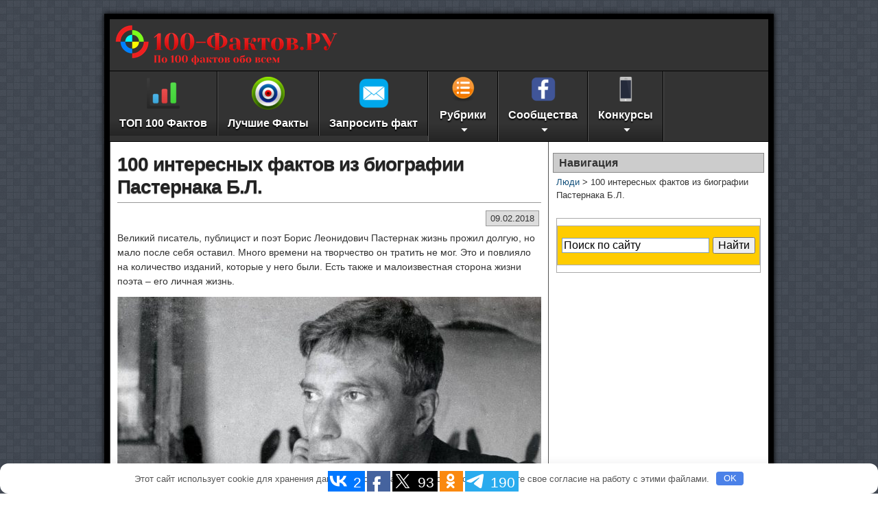

--- FILE ---
content_type: text/html; charset=UTF-8
request_url: https://100-faktov.ru/pasternak/
body_size: 52328
content:
<!DOCTYPE html><html lang="ru-RU"><head>
<!--noptimize--><link rel="preload" as="script" href="https://static.nativerent.ru/js/codes/nativerent.v2.js" class="nativerent-integration-head" crossorigin /><script class="nativerent-integration-head" src="https://static.nativerent.ru/js/codes/nativerent.v2.js" onerror="(window.NRentPlugin=window.NRentPlugin||[]).push('error_loading_script')" data-no-optimize="1" data-skip-moving="true" async crossorigin></script><script class="nativerent-integration-head" type="text/javascript" data-no-optimize="1" data-skip-moving="true">(window.NRentCounter=window.NRentCounter||[]).push({id:"5f762f96c8cc7",lightMode:undefined,created:1768839248})</script><script class="nativerent-integration-head" data-no-optimize="1" data-skip-moving="true">!0!==window.NRentAdUnitsLoaded&&(window.NRentAdUnitsLoaded=!0,window.NRentAdUnits=[{"type":"horizontalTop","insert":"after","autoSelector":"firstParagraph","selector":"","settings":[]},{"type":"horizontalMiddle","insert":"after","autoSelector":"middleParagraph","selector":"","settings":[]},{"type":"horizontalBottom","insert":"after","autoSelector":"lastParagraph","selector":"","settings":[]},{"type":"popupTeaser","insert":"inside","autoSelector":"body","selector":"","settings":{"mobile":["teaser","fullscreen"],"desktop":["teaser"]}}])</script><script class="nativerent-integration-head" src="//100-faktov.ru/wp-content/plugins/nativerent/static/content.js?ver=2.1.4" data-no-optimize="1" data-skip-moving="true" defer></script><!--/noptimize--><meta charset="UTF-8" /><meta name='robots' content='index, follow, max-image-preview:large, max-snippet:-1, max-video-preview:-1' /><meta name="viewport" content="initial-scale=1.0" /><link rel="profile" href="http://gmpg.org/xfn/11" /><link rel="pingback" href="https://100-faktov.ru/xmlrpc.php" /><style media="all">.otw-row,.otw-columns,.block-grid,.block-grid>li{-webkit-box-sizing:border-box;-moz-box-sizing:border-box;box-sizing:border-box}.otw-row{max-width:100%;margin:0 auto}.otw-row .otw-row{width:auto;max-width:none;margin:0 -10px}.otw-row.otw-collapse .otw-column,.otw-row.otw-collapse .otw-columns{padding:0}.otw-row .otw-row{width:auto;max-width:none;min-width:0;margin:0 -10px}.otw-row .otw-row.otw-collapse{margin:0}.otw-column,.otw-columns{float:left;min-height:1px;padding:0 10px;position:relative}.otw-column.centered,.otw-columns.centered{float:none;margin:0 auto}[class*=otw-column]+[class*=otw-column]:last-child{float:right}[class*=otw-column]+[class*=otw-column].end{float:left}.otw-one,.otw-row .otw-one{width:4.16667%}.otw-two,.otw-row .otw-two{width:8.33333%}.otw-three,.otw-row .otw-three{width:12.5%}.otw-four,.otw-row .otw-four{width:16.6%}.otw-five,.otw-row .otw-five{width:20.83333%}.otw-six,.otw-row .otw-six{width:25%}.otw-seven,.otw-row .otw-seven{width:29.16667%}.otw-eight,.otw-row .otw-eight{width:33.33333%}.otw-nine,.otw-row .otw-nine{width:37.5%}.otw-ten,.otw-row .otw-ten{width:41.66667%}.otw-eleven,.otw-row .otw-eleven{width:45.83333%}.otw-twelve,.otw-row .otw-twelve{width:50%}.otw-thirteen,.otw-row .otw-thirteen{width:54.16667%}.otw-fourteen,.otw-row .otw-fourteen{width:58.33333%}.otw-fifteen,.otw-row .otw-fifteen{width:62.5%}.otw-sixteen,.otw-row .otw-sixteen{width:66.66667%}.otw-seventeen,.otw-row .otw-seventeen{width:70.83333%}.otw-eighteen,.otw-row .otw-eighteen{width:75%}.otw-nineteen,.otw-row .otw-nineteen{width:79.16667%}.otw-twenty,.otw-row .otw-twenty{width:83.33333%}.otw-twentyone,.otw-row .otw-twentyone{width:87.5%}.otw-twentytwo,.otw-row .otw-twentytwo{width:91.66667%}.otw-twentythree,.otw-row .otw-twentythree{width:95.83333%}.otw-twentyfour,.otw-row .otw-twentyfour{width:100%}.otw-row .otw-offset-by-one{margin-left:4.16667%}.otw-row .otw-offset-by-two{margin-left:8.33333%}.otw-row .otw-offset-by-three{margin-left:12.5%}.otw-row .otw-offset-by-four{margin-left:16.66667%}.otw-row .otw-offset-by-five{margin-left:20.83333%}.otw-row .otw-offset-by-six{margin-left:25%}.otw-row .otw-offset-by-seven{margin-left:29.16667%}.otw-row .otw-offset-by-eight{margin-left:33.33333%}.otw-row .otw-offset-by-nine{margin-left:37.5%}.otw-row .otw-offset-by-ten{margin-left:41.66667%}.otw-row .otw-offset-by-eleven{margin-left:45.83333%}.otw-row .otw-offset-by-twelve{margin-left:50%}.otw-row .otw-offset-by-thirteen{margin-left:54.16667%}.otw-row .otw-offset-by-fourteen{margin-left:58.33333%}.otw-row .otw-offset-by-fifteen{margin-left:62.5%}.otw-row .otw-offset-by-sixteen{margin-left:66.66667%}.otw-row .otw-offset-by-seventeen{margin-left:70.83333%}.otw-row .otw-offset-by-eighteen{margin-left:75%}.otw-row .otw-offset-by-nineteen{margin-left:79.16667%}.otw-row .otw-offset-by-twenty{margin-left:83.33333%}.otw-row .otw-offset-by-twentyone{margin-left:87.5%}.otw-row .otw-offset-by-twentytwo{margin-left:91.66667%}.otw-push-two{left:8.33333%}.otw-pull-two{right:8.33333%}.otw-push-three{left:12.5%}.otw-pull-three{right:12.5%}.otw-push-four{left:16.66667%}.otw-pull-four{right:16.66667%}.otw-push-five{left:20.83333%}.otw-pull-five{right:20.83333%}.otw-push-six{left:25%}.otw-pull-six{right:25%}.otw-push-seven{left:29.16667%}.otw-pull-seven{right:29.16667%}.otw-push-eight{left:33.33333%}.otw-pull-eight{right:33.33333%}.otw-push-nine{left:37.5%}.otw-pull-nine{right:37.5%}.otw-push-ten{left:41.66667%}.otw-pull-ten{right:41.66667%}.otw-push-eleven{left:45.83333%}.otw-pull-eleven{right:45.83333%}.otw-push-twelve{left:50%}.otw-pull-twelve{right:50%}.otw-push-thirteen{left:54.16667%}.otw-pull-thirteen{right:54.16667%}.otw-push-fourteen{left:58.33333%}.otw-pull-fourteen{right:58.33333%}.otw-push-fifteen{left:62.5%}.otw-pull-fifteen{right:62.5%}.otw-push-sixteen{left:66.66667%}.otw-pull-sixteen{right:66.66667%}.otw-push-seventeen{left:70.83333%}.otw-pull-seventeen{right:70.83333%}.otw-push-eighteen{left:75%}.otw-pull-eighteen{right:75%}.otw-push-nineteen{left:79.16667%}.otw-pull-nineteen{right:79.16667%}.otw-push-twenty{left:83.33333%}.otw-pull-twenty{right:83.33333%}.otw-push-twentyone{left:87.5%}.otw-pull-twentyone{right:87.5%}.otw-push-twentytwo{left:91.66667%}.otw-pull-twentytwo{right:91.66667%}#map_canvas img,.map_canvas img{max-width:none!important}.otw-row{*zoom:1;}.otw-row:before,.otw-row:after{content:" ";display:table}.otw-row:after{clear:both}.block-grid{display:block;overflow:hidden;padding:0}.block-grid>li{display:block;height:auto;float:left}.block-grid.one-up{margin:0 -10px}.block-grid.one-up>li{width:100%;padding:0 10px 10px}.block-grid.two-up{margin:0 -10px}.block-grid.two-up>li{width:50%;padding:0 10px 10px}.block-grid.two-up>li:nth-child(2n+1){clear:both}.block-grid.three-up{margin:0 -10px}.block-grid.three-up>li{width:33.33333%;padding:0 10px 10px}.block-grid.three-up>li:nth-child(3n+1){clear:both}.block-grid.four-up{margin:0 -10px}.block-grid.four-up>li{width:25%;padding:0 10px 10px}.block-grid.four-up>li:nth-child(4n+1){clear:both}.block-grid.five-up{margin:0 -10px}.block-grid.five-up>li{width:20%;padding:0 10px 10px}.block-grid.five-up>li:nth-child(5n+1){clear:both}.block-grid.six-up{margin:0 -10px}.block-grid.six-up>li{width:16.66667%;padding:0 10px 10px}.block-grid.six-up>li:nth-child(6n+1){clear:both}@media only screen and (max-width:767px){.otw-row,.fixed-width{width:auto;min-width:0;margin-left:0;margin-right:0}.otw-column,.otw-columns{width:auto !important;float:none}.otw-column:last-child,.otw-columns:last-child{float:none}[class*=column]+[class*=column]:last-child{float:none}.otw-column:before,.otw-columns:before,.otw-column:after,.otw-columns:after{content:"";display:table}.otw-column:after,.otw-columns:after{clear:both}.offset-by-one,.offset-by-two,.offset-by-three,.offset-by-four,.offset-by-five,.offset-by-six,.offset-by-seven,.offset-by-eight,.offset-by-nine,.offset-by-ten,.offset-by-eleven,.offset-by-twelve,.offset-by-thirteen,.offset-by-fourteen,.offset-by-fifteen,.offset-by-sixteen,.offset-by-seventeen,.offset-by-eighteen,.offset-by-nineteen,.offset-by-twenty,.offset-by-twentyone,.offset-by-twentytwo{margin-left:0 !important}.otw-push-two,.otw-push-three,.otw-push-four,.otw-push-five,.otw-push-six,.otw-push-seven,.otw-push-eight,.otw-push-nine,.otw-push-ten,.otw-push-eleven,.otw-push-twelve,.otw-push-thirteen,.otw-push-fourteen,.otw-push-fifteen,.otw-push-sixteen,.otw-push-seventeen,.otw-push-eighteen,.otw-push-nineteen,.otw-push-twenty,.otw-push-twentyone,.otw-push-twentytwo{left:auto}.otw-pull-two,.otw-pull-three,.otw-pull-four,.otw-pull-five,.otw-pull-six,.otw-pull-seven,.otw-pull-eight,.otw-pull-nine,.otw-pull-ten,.otw-pull-eleven,.otw-pull-twelve,.otw-pull-thirteen,.otw-pull-fourteen,.otw-pull-fifteen,.otw-pull-sixteen,.otw-pull-seventeen,.otw-pull-eighteen,.otw-pull-nineteen,.otw-pull-twenty,.otw-pull-twentyone,.otw-pull-twentytwo{right:auto}.otw-row .mobile-one{width:16.66667% !important;float:left;padding:0 10px}.otw-row .mobile-one:last-child{float:right}.otw-row .mobile-one.end{float:left}.otw-row.collapse .mobile-one{padding:0}.otw-row .mobile-two{width:33.33333% !important;float:left;padding:0 10px}.otw-row .mobile-two:last-child{float:right}.otw-row .mobile-two.end{float:left}.otw-row.collapse .mobile-two{padding:0}.otw-row .mobile-three{width:50% !important;float:left;padding:0 10px}.otw-row .mobile-three:last-child{float:right}.otw-row .mobile-three.end{float:left}.otw-row.collapse .mobile-three{padding:0}.otw-row .mobile-four{width:66.66667% !important;float:left;padding:0 10px}.otw-row .mobile-four:last-child{float:right}.otw-row .mobile-four.end{float:left}.otw-row.collapse .mobile-four{padding:0}.otw-row .mobile-five{width:83.33333% !important;float:left;padding:0 10px}.otw-row .mobile-five:last-child{float:right}.otw-row .mobile-five.end{float:left}.otw-row.collapse .mobile-five{padding:0}.otw-row .mobile-six{width:100% !important;float:left;padding:0 10px}.otw-row .mobile-six:last-child{float:right}.otw-row .mobile-six.end{float:left}.otw-row.collapse .mobile-six{padding:0}.otw-push-one-mobile{left:16.66667%}.otw-pull-one-mobile{right:16.66667%}.otw-push-two-mobile{left:33.33333%}.otw-pull-two-mobile{right:33.33333%}.otw-push-three-mobile{left:50%}.otw-pull-three-mobile{right:50%}.otw-push-four-mobile{left:66.66667%}.otw-pull-four-mobile{right:66.66667%}.otw-push-five-mobile{left:83.33333%}.otw-pull-five-mobile{right:83.33333%}.block-grid.mobile>li{float:none;width:100%;margin-left:0}.block-grid>li{clear:none !important}.block-grid.mobile-one-up>li{width:100%}.block-grid.mobile-two-up>li{width:50%}.block-grid.mobile-two-up>li:nth-child(2n+1){clear:both}.block-grid.mobile-three-up>li{width:33.33333%}.block-grid.mobile-three-up>li:nth-child(3n+1){clear:both}.block-grid.mobile-four-up>li{width:25%}.block-grid.mobile-four-up>li:nth-child(4n+1){clear:both}.block-grid.mobile-five-up>li{width:20%}.block-grid.mobile-five-up>li:nth-child(5n+1){clear:both}.block-grid.mobile-six-up>li{width:16.66667%}.block-grid.mobile-six-up>li:nth-child(6n+1){clear:both}label.right{text-align:left}input[type=text].otw-one,.otw-row input[type=text].otw-one,input[type=password].otw-one,.otw-row input[type=password].otw-one,input[type=date].otw-one,.otw-row input[type=date].otw-one,input[type=datetime].otw-one,.otw-row input[type=datetime].otw-one,input[type=email].otw-one,.otw-row input[type=email].otw-one,input[type=number].otw-one,.otw-row input[type=number].otw-one,input[type=search].otw-one,.otw-row input[type=search].otw-one,input[type=tel].otw-one,.otw-row input[type=tel].otw-one,input[type=time].otw-one,.otw-row input[type=time].otw-one,input[type=url].otw-one,.otw-row input[type=url].otw-one,textarea.otw-one,.otw-row textarea.otw-one{width:100% !important}input[type=text].otw-two,.otw-row input[type=text].otw-two,input[type=password].otw-two,.otw-row input[type=password].otw-two,input[type=date].otw-two,.otw-row input[type=date].otw-two,input[type=datetime].otw-two,.otw-row input[type=datetime].otw-two,input[type=email].otw-two,.otw-row input[type=email].otw-two,input[type=number].otw-two,.otw-row input[type=number].otw-two,input[type=search].otw-two,.otw-row input[type=search].otw-two,input[type=tel].otw-two,.otw-row input[type=tel].otw-two,input[type=time].otw-two,.otw-row input[type=time].otw-two,input[type=url].otw-two,.otw-row input[type=url].otw-two,textarea.otw-two,.otw-row textarea.otw-two{width:100% !important}input[type=text].otw-three,.otw-row input[type=text].otw-three,input[type=password].otw-three,.otw-row input[type=password].otw-three,input[type=date].otw-three,.otw-row input[type=date].otw-three,input[type=datetime].otw-three,.otw-row input[type=datetime].otw-three,input[type=email].otw-three,.otw-row input[type=email].otw-three,input[type=number].otw-three,.otw-row input[type=number].otw-three,input[type=search].otw-three,.otw-row input[type=search].otw-three,input[type=tel].otw-three,.otw-row input[type=tel].otw-three,input[type=time].otw-three,.otw-row input[type=time].otw-three,input[type=url].otw-three,.otw-row input[type=url].otw-three,textarea.otw-three,.otw-row textarea.otw-three{width:100% !important}input[type=text].otw-four,.otw-row input[type=text].otw-four,input[type=password].otw-four,.otw-row input[type=password].otw-four,input[type=date].otw-four,.otw-row input[type=date].otw-four,input[type=datetime].otw-four,.otw-row input[type=datetime].otw-four,input[type=email].otw-four,.otw-row input[type=email].otw-four,input[type=number].otw-four,.otw-row input[type=number].otw-four,input[type=search].otw-four,.otw-row input[type=search].otw-four,input[type=tel].otw-four,.otw-row input[type=tel].otw-four,input[type=time].otw-four,.otw-row input[type=time].otw-four,input[type=url].otw-four,.otw-row input[type=url].otw-four,textarea.otw-four,.otw-row textarea.otw-four{width:100% !important}input[type=text].otw-five,.otw-row input[type=text].otw-five,input[type=password].otw-five,.otw-row input[type=password].otw-five,input[type=date].otw-five,.otw-row input[type=date].otw-five,input[type=datetime].otw-five,.otw-row input[type=datetime].otw-five,input[type=email].otw-five,.otw-row input[type=email].otw-five,input[type=number].otw-five,.otw-row input[type=number].otw-five,input[type=search].otw-five,.otw-row input[type=search].otw-five,input[type=tel].otw-five,.otw-row input[type=tel].otw-five,input[type=time].otw-five,.otw-row input[type=time].otw-five,input[type=url].otw-five,.otw-row input[type=url].otw-five,textarea.otw-five,.otw-row textarea.otw-five{width:100% !important}input[type=text].otw-six,.otw-row input[type=text].otw-six,input[type=password].otw-six,.otw-row input[type=password].otw-six,input[type=date].otw-six,.otw-row input[type=date].otw-six,input[type=datetime].otw-six,.otw-row input[type=datetime].otw-six,input[type=email].otw-six,.otw-row input[type=email].otw-six,input[type=number].otw-six,.otw-row input[type=number].otw-six,input[type=search].otw-six,.otw-row input[type=search].otw-six,input[type=tel].otw-six,.otw-row input[type=tel].otw-six,input[type=time].otw-six,.otw-row input[type=time].otw-six,input[type=url].otw-six,.otw-row input[type=url].otw-six,textarea.otw-six,.otw-row textarea.otw-six{width:100% !important}input[type=text].otw-seven,.otw-row input[type=text].otw-seven,input[type=password].otw-seven,.otw-row input[type=password].otw-seven,input[type=date].otw-seven,.otw-row input[type=date].otw-seven,input[type=datetime].otw-seven,.otw-row input[type=datetime].otw-seven,input[type=email].otw-seven,.otw-row input[type=email].otw-seven,input[type=number].otw-seven,.otw-row input[type=number].otw-seven,input[type=search].otw-seven,.otw-row input[type=search].otw-seven,input[type=tel].otw-seven,.otw-row input[type=tel].otw-seven,input[type=time].otw-seven,.otw-row input[type=time].otw-seven,input[type=url].otw-seven,.otw-row input[type=url].otw-seven,textarea.otw-seven,.otw-row textarea.otw-seven{width:100% !important}input[type=text].otw-eight,.otw-row input[type=text].otw-eight,input[type=password].otw-eight,.otw-row input[type=password].otw-eight,input[type=date].otw-eight,.otw-row input[type=date].otw-eight,input[type=datetime].otw-eight,.otw-row input[type=datetime].otw-eight,input[type=email].otw-eight,.otw-row input[type=email].otw-eight,input[type=number].otw-eight,.otw-row input[type=number].otw-eight,input[type=search].otw-eight,.otw-row input[type=search].otw-eight,input[type=tel].otw-eight,.otw-row input[type=tel].otw-eight,input[type=time].otw-eight,.otw-row input[type=time].otw-eight,input[type=url].otw-eight,.otw-row input[type=url].otw-eight,textarea.otw-eight,.otw-row textarea.otw-eight{width:100% !important}input[type=text].otw-nine,.otw-row input[type=text].otw-nine,input[type=password].otw-nine,.otw-row input[type=password].otw-nine,input[type=date].otw-nine,.otw-row input[type=date].otw-nine,input[type=datetime].otw-nine,.otw-row input[type=datetime].otw-nine,input[type=email].otw-nine,.otw-row input[type=email].otw-nine,input[type=number].otw-nine,.otw-row input[type=number].otw-nine,input[type=search].otw-nine,.otw-row input[type=search].otw-nine,input[type=tel].otw-nine,.otw-row input[type=tel].otw-nine,input[type=time].otw-nine,.otw-row input[type=time].otw-nine,input[type=url].otw-nine,.otw-row input[type=url].otw-nine,textarea.otw-nine,.otw-row textarea.otw-nine{width:100% !important}input[type=text].otw-ten,.otw-row input[type=text].otw-ten,input[type=password].otw-ten,.otw-row input[type=password].otw-ten,input[type=date].otw-ten,.otw-row input[type=date].otw-ten,input[type=datetime].otw-ten,.otw-row input[type=datetime].otw-ten,input[type=email].otw-ten,.otw-row input[type=email].otw-ten,input[type=number].otw-ten,.otw-row input[type=number].otw-ten,input[type=search].otw-ten,.otw-row input[type=search].otw-ten,input[type=tel].otw-ten,.otw-row input[type=tel].otw-ten,input[type=time].otw-ten,.otw-row input[type=time].otw-ten,input[type=url].otw-ten,.otw-row input[type=url].otw-ten,textarea.otw-ten,.otw-row textarea.otw-ten{width:100% !important}input[type=text].otw-eleven,.otw-row input[type=text].otw-eleven,input[type=password].otw-eleven,.otw-row input[type=password].otw-eleven,input[type=date].otw-eleven,.otw-row input[type=date].otw-eleven,input[type=datetime].otw-eleven,.otw-row input[type=datetime].otw-eleven,input[type=email].otw-eleven,.otw-row input[type=email].otw-eleven,input[type=number].otw-eleven,.otw-row input[type=number].otw-eleven,input[type=search].otw-eleven,.otw-row input[type=search].otw-eleven,input[type=tel].otw-eleven,.otw-row input[type=tel].otw-eleven,input[type=time].otw-eleven,.otw-row input[type=time].otw-eleven,input[type=url].otw-eleven,.otw-row input[type=url].otw-eleven,textarea.otw-eleven,.otw-row textarea.otw-eleven{width:100% !important}input[type=text].otw-twelve,.otw-row input[type=text].otw-twelve,input[type=password].otw-twelve,.otw-row input[type=password].otw-twelve,input[type=date].otw-twelve,.otw-row input[type=date].otw-twelve,input[type=datetime].otw-twelve,.otw-row input[type=datetime].otw-twelve,input[type=email].otw-twelve,.otw-row input[type=email].otw-twelve,input[type=number].otw-twelve,.otw-row input[type=number].otw-twelve,input[type=search].otw-twelve,.otw-row input[type=search].otw-twelve,input[type=tel].otw-twelve,.otw-row input[type=tel].otw-twelve,input[type=time].otw-twelve,.otw-row input[type=time].otw-twelve,input[type=url].otw-twelve,.otw-row input[type=url].otw-twelve,textarea.otw-twelve,.otw-row textarea.otw-twelve{width:100% !important}input[type=text].otw-thirteen,.otw-row input[type=text].otw-thirteen,input[type=password].otw-thirteen,.otw-row input[type=password].otw-thirteen,input[type=date].otw-thirteen,.otw-row input[type=date].otw-thirteen,input[type=datetime].otw-thirteen,.otw-row input[type=datetime].otw-thirteen,input[type=email].otw-thirteen,.otw-row input[type=email].otw-thirteen,input[type=number].otw-thirteen,.otw-row input[type=number].otw-thirteen,input[type=search].otw-thirteen,.otw-row input[type=search].otw-thirteen,input[type=tel].otw-thirteen,.otw-row input[type=tel].otw-thirteen,input[type=time].otw-thirteen,.otw-row input[type=time].otw-thirteen,input[type=url].otw-thirteen,.otw-row input[type=url].otw-thirteen,textarea.otw-thirteen,.otw-row textarea.otw-thirteen{width:100% !important}input[type=text].otw-fourteen,.otw-row input[type=text].otw-fourteen,input[type=password].otw-fourteen,.otw-row input[type=password].otw-fourteen,input[type=date].otw-fourteen,.otw-row input[type=date].otw-fourteen,input[type=datetime].otw-fourteen,.otw-row input[type=datetime].otw-fourteen,input[type=email].otw-fourteen,.otw-row input[type=email].otw-fourteen,input[type=number].otw-fourteen,.otw-row input[type=number].otw-fourteen,input[type=search].otw-fourteen,.otw-row input[type=search].otw-fourteen,input[type=tel].otw-fourteen,.otw-row input[type=tel].otw-fourteen,input[type=time].otw-fourteen,.otw-row input[type=time].otw-fourteen,input[type=url].otw-fourteen,.otw-row input[type=url].otw-fourteen,textarea.otw-fourteen,.otw-row textarea.otw-fourteen{width:100% !important}input[type=text].otw-fifteen,.otw-row input[type=text].otw-fifteen,input[type=password].otw-fifteen,.otw-row input[type=password].otw-fifteen,input[type=date].otw-fifteen,.otw-row input[type=date].otw-fifteen,input[type=datetime].otw-fifteen,.otw-row input[type=datetime].otw-fifteen,input[type=email].otw-fifteen,.otw-row input[type=email].otw-fifteen,input[type=number].otw-fifteen,.otw-row input[type=number].otw-fifteen,input[type=search].otw-fifteen,.otw-row input[type=search].otw-fifteen,input[type=tel].otw-fifteen,.otw-row input[type=tel].otw-fifteen,input[type=time].otw-fifteen,.otw-row input[type=time].otw-fifteen,input[type=url].otw-fifteen,.otw-row input[type=url].otw-fifteen,textarea.otw-fifteen,.otw-row textarea.otw-fifteen{width:100% !important}input[type=text].otw-sixteen,.otw-row input[type=text].otw-sixteen,input[type=password].otw-sixteen,.otw-row input[type=password].otw-sixteen,input[type=date].otw-sixteen,.otw-row input[type=date].otw-sixteen,input[type=datetime].otw-sixteen,.otw-row input[type=datetime].otw-sixteen,input[type=email].otw-sixteen,.otw-row input[type=email].otw-sixteen,input[type=number].otw-sixteen,.otw-row input[type=number].otw-sixteen,input[type=search].otw-sixteen,.otw-row input[type=search].otw-sixteen,input[type=tel].otw-sixteen,.otw-row input[type=tel].otw-sixteen,input[type=time].otw-sixteen,.otw-row input[type=time].otw-sixteen,input[type=url].otw-sixteen,.otw-row input[type=url].otw-sixteen,textarea.otw-sixteen,.otw-row textarea.otw-sixteen{width:100% !important}input[type=text].otw-seventeen,.otw-row input[type=text].otw-seventeen,input[type=password].otw-seventeen,.otw-row input[type=password].otw-seventeen,input[type=date].otw-seventeen,.otw-row input[type=date].otw-seventeen,input[type=datetime].otw-seventeen,.otw-row input[type=datetime].otw-seventeen,input[type=email].otw-seventeen,.otw-row input[type=email].otw-seventeen,input[type=number].otw-seventeen,.otw-row input[type=number].otw-seventeen,input[type=search].otw-seventeen,.otw-row input[type=search].otw-seventeen,input[type=tel].otw-seventeen,.otw-row input[type=tel].otw-seventeen,input[type=time].otw-seventeen,.otw-row input[type=time].otw-seventeen,input[type=url].otw-seventeen,.otw-row input[type=url].otw-seventeen,textarea.otw-seventeen,.otw-row textarea.otw-seventeen{width:100% !important}input[type=text].otw-eighteen,.otw-row input[type=text].otw-eighteen,input[type=password].otw-eighteen,.otw-row input[type=password].otw-eighteen,input[type=date].otw-eighteen,.otw-row input[type=date].otw-eighteen,input[type=datetime].otw-eighteen,.otw-row input[type=datetime].otw-eighteen,input[type=email].otw-eighteen,.otw-row input[type=email].otw-eighteen,input[type=number].otw-eighteen,.otw-row input[type=number].otw-eighteen,input[type=search].otw-eighteen,.otw-row input[type=search].otw-eighteen,input[type=tel].otw-eighteen,.otw-row input[type=tel].otw-eighteen,input[type=time].otw-eighteen,.otw-row input[type=time].otw-eighteen,input[type=url].otw-eighteen,.otw-row input[type=url].otw-eighteen,textarea.otw-eighteen,.otw-row textarea.otw-eighteen{width:100% !important}input[type=text].otw-nineteen,.otw-row input[type=text].otw-nineteen,input[type=password].otw-nineteen,.otw-row input[type=password].otw-nineteen,input[type=date].otw-nineteen,.otw-row input[type=date].otw-nineteen,input[type=datetime].otw-nineteen,.otw-row input[type=datetime].otw-nineteen,input[type=email].otw-nineteen,.otw-row input[type=email].otw-nineteen,input[type=number].otw-nineteen,.otw-row input[type=number].otw-nineteen,input[type=search].otw-nineteen,.otw-row input[type=search].otw-nineteen,input[type=tel].otw-nineteen,.otw-row input[type=tel].otw-nineteen,input[type=time].otw-nineteen,.otw-row input[type=time].otw-nineteen,input[type=url].otw-nineteen,.otw-row input[type=url].otw-nineteen,textarea.otw-nineteen,.otw-row textarea.otw-nineteen{width:100% !important}input[type=text].otw-twenty,.otw-row input[type=text].otw-twenty,input[type=password].otw-twenty,.otw-row input[type=password].otw-twenty,input[type=date].otw-twenty,.otw-row input[type=date].otw-twenty,input[type=datetime].otw-twenty,.otw-row input[type=datetime].otw-twenty,input[type=email].otw-twenty,.otw-row input[type=email].otw-twenty,input[type=number].otw-twenty,.otw-row input[type=number].otw-twenty,input[type=search].otw-twenty,.otw-row input[type=search].otw-twenty,input[type=tel].otw-twenty,.otw-row input[type=tel].otw-twenty,input[type=time].otw-twenty,.otw-row input[type=time].otw-twenty,input[type=url].otw-twenty,.otw-row input[type=url].otw-twenty,textarea.otw-twenty,.otw-row textarea.otw-twenty{width:100% !important}input[type=text].otw-twentyone,.otw-row input[type=text].otw-twentyone,input[type=password].otw-twentyone,.otw-row input[type=password].otw-twentyone,input[type=date].otw-twentyone,.otw-row input[type=date].otw-twentyone,input[type=datetime].otw-twentyone,.otw-row input[type=datetime].otw-twentyone,input[type=email].otw-twentyone,.otw-row input[type=email].otw-twentyone,input[type=number].otw-twentyone,.otw-row input[type=number].otw-twentyone,input[type=search].otw-twentyone,.otw-row input[type=search].otw-twentyone,input[type=tel].otw-twentyone,.otw-row input[type=tel].otw-twentyone,input[type=time].otw-twentyone,.otw-row input[type=time].otw-twentyone,input[type=url].otw-twentyone,.otw-row input[type=url].otw-twentyone,textarea.otw-twentyone,.otw-row textarea.otw-twentyone{width:100% !important}input[type=text].otw-twentytwo,.otw-row input[type=text].otw-twentytwo,input[type=password].otw-twentytwo,.otw-row input[type=password].otw-twentytwo,input[type=date].otw-twentytwo,.otw-row input[type=date].otw-twentytwo,input[type=datetime].otw-twentytwo,.otw-row input[type=datetime].otw-twentytwo,input[type=email].otw-twentytwo,.otw-row input[type=email].otw-twentytwo,input[type=number].otw-twentytwo,.otw-row input[type=number].otw-twentytwo,input[type=search].otw-twentytwo,.otw-row input[type=search].otw-twentytwo,input[type=tel].otw-twentytwo,.otw-row input[type=tel].otw-twentytwo,input[type=time].otw-twentytwo,.otw-row input[type=time].otw-twentytwo,input[type=url].otw-twentytwo,.otw-row input[type=url].otw-twentytwo,textarea.otw-twentytwo,.otw-row textarea.otw-twentytwo{width:100% !important}input[type=text].otw-twentythree,.otw-row input[type=text].otw-twentythree,input[type=password].otw-twentythree,.otw-row input[type=password].otw-twentythree,input[type=date].otw-twentythree,.otw-row input[type=date].otw-twentythree,input[type=datetime].otw-twentythree,.otw-row input[type=datetime].otw-twentythree,input[type=email].otw-twentythree,.otw-row input[type=email].otw-twentythree,input[type=number].otw-twentythree,.otw-row input[type=number].otw-twentythree,input[type=search].otw-twentythree,.otw-row input[type=search].otw-twentythree,input[type=tel].otw-twentythree,.otw-row input[type=tel].otw-twentythree,input[type=time].otw-twentythree,.otw-row input[type=time].otw-twentythree,input[type=url].otw-twentythree,.otw-row input[type=url].otw-twentythree,textarea.otw-twentythree,.otw-row textarea.otw-twentythree{width:100% !important}input[type=text].otw-twentyfour,.otw-row input[type=text].otw-twentyfour,input[type=password].otw-twentyfour,.otw-row input[type=password].otw-twentyfour,input[type=date].otw-twentyfour,.otw-row input[type=date].otw-twentyfour,input[type=datetime].otw-twentyfour,.otw-row input[type=datetime].otw-twentyfour,input[type=email].otw-twentyfour,.otw-row input[type=email].otw-twentyfour,input[type=number].otw-twentyfour,.otw-row input[type=number].otw-twentyfour,input[type=search].otw-twentyfour,.otw-row input[type=search].otw-twentyfour,input[type=tel].otw-twentyfour,.otw-row input[type=tel].otw-twentyfour,input[type=time].otw-twentyfour,.otw-row input[type=time].otw-twentyfour,input[type=url].otw-twentyfour,.otw-row input[type=url].otw-twentyfour,textarea.otw-twentyfour,.otw-row textarea.otw-twentyfour{width:100% !important}}
.widget.comments_widget_plus ul.cwp-ul{list-style:none;padding:0;margin:0}.widget.comments_widget_plus ul.cwp-ul li{padding:5px 0}.widget.comments_widget_plus ul.cwp-ul li:before{display:none}
.wpcf7 .screen-reader-response{position:absolute;overflow:hidden;clip:rect(1px,1px,1px,1px);clip-path:inset(50%);height:1px;width:1px;margin:-1px;padding:0;border:0;word-wrap:normal !important}.wpcf7 form .wpcf7-response-output{margin:2em .5em 1em;padding:.2em 1em;border:2px solid #00a0d2}.wpcf7 form.init .wpcf7-response-output,.wpcf7 form.resetting .wpcf7-response-output,.wpcf7 form.submitting .wpcf7-response-output{display:none}.wpcf7 form.sent .wpcf7-response-output{border-color:#46b450}.wpcf7 form.failed .wpcf7-response-output,.wpcf7 form.aborted .wpcf7-response-output{border-color:#dc3232}.wpcf7 form.spam .wpcf7-response-output{border-color:#f56e28}.wpcf7 form.invalid .wpcf7-response-output,.wpcf7 form.unaccepted .wpcf7-response-output,.wpcf7 form.payment-required .wpcf7-response-output{border-color:#ffb900}.wpcf7-form-control-wrap{position:relative}.wpcf7-not-valid-tip{color:#dc3232;font-size:1em;font-weight:400;display:block}.use-floating-validation-tip .wpcf7-not-valid-tip{position:relative;top:-2ex;left:1em;z-index:100;border:1px solid #dc3232;background:#fff;padding:.2em .8em;width:24em}.wpcf7-list-item{display:inline-block;margin:0 0 0 1em}.wpcf7-list-item-label:before,.wpcf7-list-item-label:after{content:" "}.wpcf7-spinner{visibility:hidden;display:inline-block;background-color:#23282d;opacity:.75;width:24px;height:24px;border:none;border-radius:100%;padding:0;margin:0 24px;position:relative}form.submitting .wpcf7-spinner{visibility:visible}.wpcf7-spinner:before{content:'';position:absolute;background-color:#fbfbfc;top:4px;left:4px;width:6px;height:6px;border:none;border-radius:100%;transform-origin:8px 8px;animation-name:spin;animation-duration:1s;animation-timing-function:linear;animation-iteration-count:infinite}@media (prefers-reduced-motion:reduce){.wpcf7-spinner:before{animation-name:blink;animation-duration:2s}}@keyframes spin{from{transform:rotate(0deg)}to{transform:rotate(360deg)}}@keyframes blink{from{opacity:0}50%{opacity:1}to{opacity:0}}.wpcf7 input[type=file]{cursor:pointer}.wpcf7 input[type=file]:disabled{cursor:default}.wpcf7 .wpcf7-submit:disabled{cursor:not-allowed}.wpcf7 input[type=url],.wpcf7 input[type=email],.wpcf7 input[type=tel]{direction:ltr}.wpcf7-reflection>output{display:list-item;list-style:none}.wpcf7-reflection>output[hidden]{display:none}
.expert-review-expert-header,.expert-review-pluses-minuses-header,.expert-review-qa-header,.expert-review-score-header{margin-bottom:.8em;font-weight:700;font-size:1.3em;color:#5c0a93}.expert-review-expert-bio__avatar,.expert-review-qa__avatar{background:#5c0a93 url("data:image/svg+xml,%3Csvg xmlns='http://www.w3.org/2000/svg' viewBox='0 0 50 50'%3E%3Cpath d='M24.3 21.6c-4.7 0-8.5-3.8-8.5-8.5s3.8-8.5 8.5-8.5 8.5 3.8 8.5 8.5-3.8 8.5-8.5 8.5zm0-12.5c-2.2 0-3.9 1.8-3.9 3.9s1.8 3.9 3.9 3.9 3.9-1.8 3.9-3.9-1.8-3.9-3.9-3.9zm17 7c-.1.9-.5 1.4-1.3 1.4h-1.1c-.8 0-1.2-.4-1.3-1.4l-.8-8.7c-.1-.6-.1-.9-.1-1.1 0-1.2.9-1.8 2.7-1.8s2.7.6 2.7 1.8c0 .3 0 .7-.1 1.1l-.7 8.7zm-1.9 8.6c-.7 0-1.3-.2-1.8-.8-.5-.5-.8-1.1-.8-1.8s.2-1.3.8-1.8 1.1-.8 1.8-.8 1.3.2 1.8.8.8 1.1.8 1.8-.2 1.3-.8 1.8c-.5.5-1.1.8-1.8.8zm-15.1.5c-8.8 0-16 6.9-16 15.3 0 1.2.1 2.3.4 3.3 4.8.6 10.1 1 15.6 1s10.8-.3 15.6-1c.2-1.1.4-2.2.4-3.3 0-8.5-7.2-15.3-16-15.3zM34.5 40c-3 .3-6.7.5-10.2.5s-7.1-.2-10.2-.5c0-.6 0-1.1.1-1.7.9-4.4 4.4-8 10.1-8 5.7 0 9.2 3.6 10.1 8 .1.6.2 1.2.1 1.7z' fill='%23fff'/%3E%3C/svg%3E") center no-repeat}.expert-review-button{display:inline-block;padding:.45em 1.1em;background:#5c0a93;color:#fff;white-space:nowrap;font-size:.95em;border-radius:3px;-webkit-transition:all .2s;transition:all .2s;cursor:pointer}.expert-review-button:focus,.expert-review-button:hover{opacity:.9}.expert-review{background:#f5f1f8;border-radius:4px;margin:2em 0}.expert-review-expert{position:relative;padding:25px 15px}@media (min-width:768px){.expert-review-expert{padding:25px 30px}}@media (min-width:768px){.expert-review-expert-bio{display:-webkit-box;display:-ms-flexbox;display:flex;-webkit-box-pack:justify;-ms-flex-pack:justify;justify-content:space-between;-webkit-box-align:center;-ms-flex-align:center;align-items:center}}.expert-review-expert-bio__avatar,.expert-review-expert-bio__body,.expert-review-expert-bio__button{position:relative;width:100%;-webkit-box-flex:0;-ms-flex-positive:0;flex-grow:0;-ms-flex-preferred-size:0;flex-basis:0;max-width:100%}.expert-review-expert-bio__avatar{width:60px;height:60px;-webkit-box-flex:0;-ms-flex:0 0 60px;flex:0 0 60px;max-width:60px;margin-right:10px;margin-bottom:10px;border-radius:50%;background-size:25px;overflow:hidden}@media (min-width:768px){.expert-review-expert-bio__avatar{width:80px;height:80px;-webkit-box-flex:0;-ms-flex:0 0 80px;flex:0 0 80px;max-width:80px;margin-right:30px;margin-bottom:0}}.expert-review-expert-bio__avatar img{max-width:100%;height:auto;background:#fff}.expert-review-expert-bio__body{-webkit-box-flex:1;-ms-flex-positive:1;flex-grow:1;line-height:1.3}@media (min-width:768px){.expert-review-expert-bio__body{line-height:1.5}}@media (min-width:768px){.expert-review-expert-bio__body+.expert-review-expert-bio__button{margin-left:15px}}.expert-review-expert-bio__button{width:100%;margin-top:12px}@media (min-width:768px){.expert-review-expert-bio__button{margin-top:0}}.expert-review-expert-bio-name{color:#5c0a93}@media (min-width:768px){.expert-review-expert-bio-name{font-size:1.1em}}.expert-review-expert-bio-description{font-size:.95em;opacity:.6;margin-right:10px}.expert-review-expert-text{margin:20px 0 15px;line-height:1.7}.expert-review-qa{position:relative;padding:25px 15px 10px}@media (min-width:768px){.expert-review-qa{padding:25px 30px 15px}}.expert-review-qa__question{font-weight:400;line-height:1.5;font-size:.95em;margin-bottom:20px}.expert-review-qa__answer{font-weight:400;line-height:1.5;display:-webkit-box;display:-ms-flexbox;display:flex;margin-bottom:35px;font-size:16px}.expert-review-qa__avatar,.expert-review-qa__text{position:relative;width:100%;-webkit-box-flex:1;-ms-flex-positive:1;flex-grow:1;-ms-flex-preferred-size:0;flex-basis:0;max-width:100%}.expert-review-qa__avatar{width:40px;height:40px;-webkit-box-flex:0;-ms-flex:0 0 40px;flex:0 0 40px;max-width:40px;margin-right:20px;border-radius:50%;background-size:25px;overflow:hidden}@media (min-width:768px){.expert-review-qa__avatar{width:50px;height:50px;-webkit-box-flex:0;-ms-flex:0 0 50px;flex:0 0 50px;max-width:50px;margin-right:30px}}.expert-review-qa__avatar img{max-width:100%;height:auto}.expert-review-qa__text{position:relative;background:#fff;padding:20px;border-radius:6px;-webkit-box-shadow:0 1px 10px rgba(146,123,165,.1);box-shadow:0 1px 10px rgba(146,123,165,.1);font-size:.95em}@media (min-width:768px){.expert-review-qa__text{font-size:1em}}.expert-review-qa__text:before{content:"";position:absolute;top:16px;left:-12px;width:0;height:0;border-style:solid;border-width:9px 12px 9px 0;border-color:transparent #fff transparent transparent}.expert-review-score{position:relative;padding:15px 15px}@media (min-width:768px){.expert-review-score{padding:15px 30px}}.expert-review-score-line{display:-webkit-box;display:-ms-flexbox;display:flex;-webkit-box-pack:justify;-ms-flex-pack:justify;justify-content:space-between;-webkit-box-align:center;-ms-flex-align:center;align-items:center;margin:15px 0}.expert-review-score-line__name,.expert-review-score-line__progress,.expert-review-score-line__score{position:relative;width:100%;-webkit-box-flex:1;-ms-flex-positive:1;flex-grow:1;-ms-flex-preferred-size:0;flex-basis:0;max-width:100%}.expert-review-score-line__name{-webkit-box-flex:0;-ms-flex:0 0 44%;flex:0 0 44%;max-width:44%;margin-right:1%;font-size:.9em}@media (min-width:576px){.expert-review-score-line__name{-webkit-box-flex:0;-ms-flex:0 0 39%;flex:0 0 39%;max-width:39%}}@media (min-width:768px){.expert-review-score-line__name{-webkit-box-flex:0;-ms-flex:0 0 29%;flex:0 0 29%;max-width:29%}}.expert-review-score-line__progress{-webkit-box-flex:0;-ms-flex:0 0 40%;flex:0 0 40%;max-width:40%}@media (min-width:576px){.expert-review-score-line__progress{-webkit-box-flex:0;-ms-flex:0 0 50%;flex:0 0 50%;max-width:50%}}@media (min-width:768px){.expert-review-score-line__progress{-webkit-box-flex:0;-ms-flex:0 0 60%;flex:0 0 60%;max-width:60%}}.expert-review-score-line__progress-container{background:#fff;height:17px;border-radius:4px;overflow:hidden;-webkit-box-shadow:0 1px 10px rgba(146,123,165,.1);box-shadow:0 1px 10px rgba(146,123,165,.1)}.expert-review-score-line__progress-fill{background:#5c0a93;background-image:-webkit-gradient(linear,left top,right top,from(#5c0a93),to(#a74198));background-image:linear-gradient(to right,#5c0a93,#a74198);height:17px;-webkit-box-shadow:0 1px 10px rgba(146,123,165,.3);box-shadow:0 1px 10px rgba(146,123,165,.3)}.expert-review-score-line__score{text-align:right;-webkit-box-flex:0;-ms-flex:0 0 15%;flex:0 0 15%;max-width:15%;color:#5c0a93;font-size:.85em;font-weight:700}@media (min-width:576px){.expert-review-score-line__score{-webkit-box-flex:0;-ms-flex:0 0 10%;flex:0 0 10%;max-width:10%}}.expert-review-score-summary{margin:30px 0 15px}@media (min-width:576px){.expert-review-score-summary{display:-webkit-box;display:-ms-flexbox;display:flex;-webkit-box-pack:justify;-ms-flex-pack:justify;justify-content:space-between}}.expert-review-score-summary__label,.expert-review-score-summary__text{position:relative;width:100%;-webkit-box-flex:1;-ms-flex-positive:1;flex-grow:1;-ms-flex-preferred-size:0;flex-basis:0;max-width:100%}.expert-review-score-summary__label{font-size:.9em;font-weight:700;margin-bottom:15px}@media (min-width:576px){.expert-review-score-summary__label{-webkit-box-flex:0;-ms-flex:0 0 30%;flex:0 0 30%;max-width:30%;margin-bottom:0}}.expert-review-score-summary__content{font-size:.9em;line-height:1.5}@media (min-width:576px){.expert-review-score-summary__content{display:-webkit-box;display:-ms-flexbox;display:flex;-webkit-box-flex:0;-ms-flex:0 0 70%;flex:0 0 70%;max-width:70%}}.expert-review-score-summary__average{width:50px;height:50px;margin-top:-5px;margin-right:15px;margin-bottom:15px;line-height:50px;background:#5c0a93;color:#fff;border-radius:50%;text-align:center;font-size:1.2em;font-weight:700}@media (min-width:576px){.expert-review-score-summary__average{margin-bottom:0}}.expert-review-pluses-minuses{position:relative;display:-webkit-box;display:-ms-flexbox;display:flex;-ms-flex-wrap:wrap;flex-wrap:wrap;-webkit-box-pack:justify;-ms-flex-pack:justify;justify-content:space-between;padding:25px 15px}@media (min-width:768px){.expert-review-pluses-minuses{padding:25px 30px}}.expert-review-pluses-minuses-header{width:100%}.expert-review-minuses,.expert-review-pluses{position:relative;width:100%;-webkit-box-flex:1;-ms-flex-positive:1;flex-grow:1;-ms-flex-preferred-size:0;flex-basis:0;max-width:100%;-ms-flex-wrap:wrap;flex-wrap:wrap;-ms-flex-preferred-size:100%;flex-basis:100%}@media (min-width:768px){.expert-review-minuses,.expert-review-pluses{-ms-flex-preferred-size:0;flex-basis:0}}.expert-review-pluses{padding-right:10px}.expert-review-pluses+.expert-review-minuses{padding-left:10px}.expert-review-minus,.expert-review-plus{position:relative;font-size:.95em;margin:15px 0;padding-left:25px}.expert-review-minus:before,.expert-review-plus:before{content:"";position:absolute;top:.3em;left:0;width:12px;height:14px}.expert-review-plus:before{background:url("data:image/svg+xml,%3Csvg xmlns='http://www.w3.org/2000/svg' viewBox='0 0 50 50'%3E%3Cpath d='M50 18H32V0H18v18H0v14h18v18h14V32h18V18z' fill='%235cc209'/%3E%3C/svg%3E") center no-repeat;background-size:contain}.expert-review-minus:before{background:url("data:image/svg+xml,%3Csvg xmlns='http://www.w3.org/2000/svg' viewBox='0 0 50 50'%3E%3Cpath d='M50 32H0V18h50v14z' fill='%23fc2900'/%3E%3C/svg%3E") center no-repeat}.expert-review-expert+.expert-review-qa:before,.expert-review-qa+.expert-review-score:before,.expert-review-score+.expert-review-pluses-minuses:before{content:"";position:absolute;top:0;left:0;right:0;width:100%;height:1px;background:#fff}/*!css.minimize.12bc6b933ff77MTA5MjkyNA==af46b9e*/.expert-review-popup-holder{position:fixed;top:0;left:0;right:0;bottom:0;width:100%;height:100%;display:block;background:rgba(0,0,0,.5);z-index:9998}.expert-review-popup{width:99%;max-width:400px;margin:30px auto 0;position:fixed;left:50%;top:50%;font-size:14px;-webkit-transform:translate3d(-50%,-50%,0);transform:translate3d(-50%,-50%,0);z-index:9999}@media (min-width:768px){.expert-review-popup{width:500px}}.expert-review-popup__close{position:absolute;top:10px;right:10px;font-size:28px;line-height:1;cursor:pointer}.expert-review-popup__content{background:#fff;padding:15px}@media (min-width:768px){.expert-review-popup__content{padding:30px}}.expert-review-popup__content label{display:block;width:100%;margin:0 0 10px}.expert-review-popup__content input[type=email],.expert-review-popup__content input[type=text],.expert-review-popup__content textarea{display:block;width:100%;border:1px solid #ced4da;padding:.375em .75em;line-height:1.5;color:#111}.expert-review-popup__content input[type=email]:focus,.expert-review-popup__content input[type=text]:focus,.expert-review-popup__content textarea:focus{color:#111;background-color:#fff;border-color:#4d3bfe;outline:0}.expert-review-popup__content textarea{height:100px;resize:vertical}.expert-review-popup__content button{padding:.6rem 1.5rem;-webkit-box-shadow:0 15px 30px -18px rgba(0,0,0,.9);box-shadow:0 15px 30px -18px rgba(0,0,0,.9);border-radius:4px;display:inline-block;font-weight:400;text-align:center;white-space:nowrap;vertical-align:middle;-webkit-user-select:none;-moz-user-select:none;-ms-user-select:none;user-select:none;border:1px solid transparent;line-height:1.5;background:#4d3bfe;color:#fff;-webkit-transition:all .3s;transition:all .3s;cursor:pointer}.expert-review-popup__cancel{margin-left:20px;opacity:.7;cursor:pointer}.expert-review-popup__cancel:hover{opacity:1}.expert-review-popup .validation-failed{font-size:.9em;color:red}.expert-review-popup .success-message{color:green;font-size:1.2em;font-weight:700}.expert-review-popup .fail-message{color:red;font-size:1.2em;font-weight:700}.expert-review-popup__loader{position:absolute;top:0;right:0;bottom:0;left:0;width:100%;height:100%;background:rgba(255,255,255,.5)}.expert-review-popup__loader span{position:absolute;top:calc(50% - 15px);left:calc(50% - 15px);display:inline-block;border:4px solid rgba(0,0,0,.25);border-left-color:#00f;border-radius:50%;width:30px;height:30px;-webkit-animation:donut-spin 1.2s linear infinite;animation:donut-spin 1.2s linear infinite;-webkit-transform:translateZ(0);transform:translateZ(0)}@-webkit-keyframes donut-spin{0%{-webkit-transform:rotate(0);transform:rotate(0)}100%{-webkit-transform:rotate(360deg);transform:rotate(360deg)}}@keyframes donut-spin{0%{-webkit-transform:rotate(0);transform:rotate(0)}100%{-webkit-transform:rotate(360deg);transform:rotate(360deg)}}.expert-review--color-blue-1{background:#f2f6f7}.expert-review--color-blue-1 .expert-review-button,.expert-review--color-blue-1 .expert-review-expert-bio__avatar,.expert-review--color-blue-1 .expert-review-qa__avatar,.expert-review--color-blue-1 .expert-review-score-summary__average{background-color:#277f94}.expert-review--color-blue-1 .expert-review-expert-bio-name,.expert-review--color-blue-1 .expert-review-expert-header,.expert-review--color-blue-1 .expert-review-pluses-minuses-header,.expert-review--color-blue-1 .expert-review-qa-header,.expert-review--color-blue-1 .expert-review-score-header,.expert-review--color-blue-1 .expert-review-score-line__score{color:#277f94}.expert-review--color-blue-1 .expert-review-qa__text,.expert-review--color-blue-1 .expert-review-score-line__progress-fill{-webkit-box-shadow:0 1px 10px rgba(144,178,186,.1);box-shadow:0 1px 10px rgba(144,178,186,.1)}.expert-review--color-blue-1 .expert-review-score-line__progress-fill{background:#277f94;background-image:-webkit-gradient(linear,left top,right top,from(#277f94),to(#07add4));background-image:linear-gradient(to right,#277f94,#07add4)}.expert-review--color-blue-2{background:#f1f3f8}.expert-review--color-blue-2 .expert-review-button,.expert-review--color-blue-2 .expert-review-expert-bio__avatar,.expert-review--color-blue-2 .expert-review-qa__avatar,.expert-review--color-blue-2 .expert-review-score-summary__average{background-color:#1f3ea1}.expert-review--color-blue-2 .expert-review-expert-bio-name,.expert-review--color-blue-2 .expert-review-expert-header,.expert-review--color-blue-2 .expert-review-pluses-minuses-header,.expert-review--color-blue-2 .expert-review-qa-header,.expert-review--color-blue-2 .expert-review-score-header,.expert-review--color-blue-2 .expert-review-score-line__score{color:#1f3ea1}.expert-review--color-blue-2 .expert-review-qa__text,.expert-review--color-blue-2 .expert-review-score-line__progress-fill{-webkit-box-shadow:0 1px 10px rgba(153,163,197,.1);box-shadow:0 1px 10px rgba(153,163,197,.1)}.expert-review--color-blue-2 .expert-review-score-line__progress-fill{background:#1f3ea1;background-image:-webkit-gradient(linear,left top,right top,from(#1f3ea1),to(#1a6fcf));background-image:linear-gradient(to right,#1f3ea1,#1a6fcf)}.expert-review--color-pink-1{background:#f8f1f8}.expert-review--color-pink-1 .expert-review-button,.expert-review--color-pink-1 .expert-review-expert-bio__avatar,.expert-review--color-pink-1 .expert-review-qa__avatar,.expert-review--color-pink-1 .expert-review-score-summary__average{background-color:#97249d}.expert-review--color-pink-1 .expert-review-expert-bio-name,.expert-review--color-pink-1 .expert-review-expert-header,.expert-review--color-pink-1 .expert-review-pluses-minuses-header,.expert-review--color-pink-1 .expert-review-qa-header,.expert-review--color-pink-1 .expert-review-score-header,.expert-review--color-pink-1 .expert-review-score-line__score{color:#97249d}.expert-review--color-pink-1 .expert-review-qa__text,.expert-review--color-pink-1 .expert-review-score-line__progress-fill{-webkit-box-shadow:0 1px 10px rgba(201,162,203,.1);box-shadow:0 1px 10px rgba(201,162,203,.1)}.expert-review--color-pink-1 .expert-review-score-line__progress-fill{background:#97249d;background-image:-webkit-gradient(linear,left top,right top,from(#97249d),to(#cd23ab));background-image:linear-gradient(to right,#97249d,#cd23ab)}.expert-review--color-red-1{background:#faf2f4}.expert-review--color-red-1 .expert-review-button,.expert-review--color-red-1 .expert-review-expert-bio__avatar,.expert-review--color-red-1 .expert-review-qa__avatar,.expert-review--color-red-1 .expert-review-score-summary__average{background-color:#bc2042}.expert-review--color-red-1 .expert-review-expert-bio-name,.expert-review--color-red-1 .expert-review-expert-header,.expert-review--color-red-1 .expert-review-pluses-minuses-header,.expert-review--color-red-1 .expert-review-qa-header,.expert-review--color-red-1 .expert-review-score-header,.expert-review--color-red-1 .expert-review-score-line__score{color:#bc2042}.expert-review--color-red-1 .expert-review-qa__text,.expert-review--color-red-1 .expert-review-score-line__progress-fill{-webkit-box-shadow:0 1px 10px rgba(205,162,171,.1);box-shadow:0 1px 10px rgba(205,162,171,.1)}.expert-review--color-red-1 .expert-review-score-line__progress-fill{background:#bc2042;background-image:-webkit-gradient(linear,left top,right top,from(#bc2042),to(#e84c44));background-image:linear-gradient(to right,#bc2042,#e84c44)}.expert-review--color-orange-1{background:#fbf6f3}.expert-review--color-orange-1 .expert-review-button,.expert-review--color-orange-1 .expert-review-expert-bio__avatar,.expert-review--color-orange-1 .expert-review-qa__avatar,.expert-review--color-orange-1 .expert-review-score-summary__average{background-color:#e99400}.expert-review--color-orange-1 .expert-review-expert-bio-name,.expert-review--color-orange-1 .expert-review-expert-header,.expert-review--color-orange-1 .expert-review-pluses-minuses-header,.expert-review--color-orange-1 .expert-review-qa-header,.expert-review--color-orange-1 .expert-review-score-header,.expert-review--color-orange-1 .expert-review-score-line__score{color:#e99400}.expert-review--color-orange-1 .expert-review-qa__text,.expert-review--color-orange-1 .expert-review-score-line__progress-fill{-webkit-box-shadow:0 1px 10px rgba(210,198,170,.1);box-shadow:0 1px 10px rgba(210,198,170,.1)}.expert-review--color-orange-1 .expert-review-score-line__progress-fill{background:#e99400;background-image:-webkit-gradient(linear,left top,right top,from(#e99400),to(#ffc555));background-image:linear-gradient(to right,#e99400,#ffc555)}.expert-review--color-green-1{background:#f4f5ed}.expert-review--color-green-1 .expert-review-button,.expert-review--color-green-1 .expert-review-expert-bio__avatar,.expert-review--color-green-1 .expert-review-qa__avatar,.expert-review--color-green-1 .expert-review-score-summary__average{background-color:#828f11}.expert-review--color-green-1 .expert-review-expert-bio-name,.expert-review--color-green-1 .expert-review-expert-header,.expert-review--color-green-1 .expert-review-pluses-minuses-header,.expert-review--color-green-1 .expert-review-qa-header,.expert-review--color-green-1 .expert-review-score-header,.expert-review--color-green-1 .expert-review-score-line__score{color:#828f11}.expert-review--color-green-1 .expert-review-qa__text,.expert-review--color-green-1 .expert-review-score-line__progress-fill{-webkit-box-shadow:0 1px 10px rgba(210,214,175,.1);box-shadow:0 1px 10px rgba(210,214,175,.1)}.expert-review--color-green-1 .expert-review-score-line__progress-fill{background:#828f11;background-image:-webkit-gradient(linear,left top,right top,from(#828f11),to(#acbf09));background-image:linear-gradient(to right,#828f11,#acbf09)}.expert-review--color-green-2{background:#f4f7f1}.expert-review--color-green-2 .expert-review-button,.expert-review--color-green-2 .expert-review-expert-bio__avatar,.expert-review--color-green-2 .expert-review-qa__avatar,.expert-review--color-green-2 .expert-review-score-summary__average{background-color:#518f11}.expert-review--color-green-2 .expert-review-expert-bio-name,.expert-review--color-green-2 .expert-review-expert-header,.expert-review--color-green-2 .expert-review-pluses-minuses-header,.expert-review--color-green-2 .expert-review-qa-header,.expert-review--color-green-2 .expert-review-score-header,.expert-review--color-green-2 .expert-review-score-line__score{color:#518f11}.expert-review--color-green-2 .expert-review-qa__text,.expert-review--color-green-2 .expert-review-score-line__progress-fill{-webkit-box-shadow:0 1px 10px rgba(185,207,162,.1);box-shadow:0 1px 10px rgba(185,207,162,.1)}.expert-review--color-green-2 .expert-review-score-line__progress-fill{background:#518f11;background-image:-webkit-gradient(linear,left top,right top,from(#518f11),to(#66be0a));background-image:linear-gradient(to right,#518f11,#66be0a)}.expert-review--color-gray-1{background:#f8f8f9}.expert-review--color-gray-1 .expert-review-button,.expert-review--color-gray-1 .expert-review-expert-bio__avatar,.expert-review--color-gray-1 .expert-review-qa__avatar,.expert-review--color-gray-1 .expert-review-score-summary__average{background-color:#312d4b}.expert-review--color-gray-1 .expert-review-expert-bio-name,.expert-review--color-gray-1 .expert-review-expert-header,.expert-review--color-gray-1 .expert-review-pluses-minuses-header,.expert-review--color-gray-1 .expert-review-qa-header,.expert-review--color-gray-1 .expert-review-score-header,.expert-review--color-gray-1 .expert-review-score-line__score{color:#312d4b}.expert-review--color-gray-1 .expert-review-qa__text,.expert-review--color-gray-1 .expert-review-score-line__progress-fill{-webkit-box-shadow:0 1px 10px rgba(170,165,195,.1);box-shadow:0 1px 10px rgba(170,165,195,.1)}.expert-review--color-gray-1 .expert-review-score-line__progress-fill{background:#312d4b;background-image:-webkit-gradient(linear,left top,right top,from(#312d4b),to(#797495));background-image:linear-gradient(to right,#312d4b,#797495)}.expert-review--color-gray-2{background:#f7f7f7}.expert-review--color-gray-2 .expert-review-button,.expert-review--color-gray-2 .expert-review-expert-bio__avatar,.expert-review--color-gray-2 .expert-review-qa__avatar,.expert-review--color-gray-2 .expert-review-score-summary__average{background-color:#626262}.expert-review--color-gray-2 .expert-review-expert-bio-name,.expert-review--color-gray-2 .expert-review-expert-header,.expert-review--color-gray-2 .expert-review-pluses-minuses-header,.expert-review--color-gray-2 .expert-review-qa-header,.expert-review--color-gray-2 .expert-review-score-header,.expert-review--color-gray-2 .expert-review-score-line__score{color:#626262}.expert-review--color-gray-2 .expert-review-qa__text,.expert-review--color-gray-2 .expert-review-score-line__progress-fill{-webkit-box-shadow:0 1px 10px rgba(170,165,195,.1);box-shadow:0 1px 10px rgba(170,165,195,.1)}.expert-review--color-gray-2 .expert-review-score-line__progress-fill{background:#626262;background-image:-webkit-gradient(linear,left top,right top,from(#626262),to(#9a9a9a));background-image:linear-gradient(to right,#626262,#9a9a9a)}.expert-review--color-black-1{background:#f7f7f7}.expert-review--color-black-1 .expert-review-button,.expert-review--color-black-1 .expert-review-expert-bio__avatar,.expert-review--color-black-1 .expert-review-qa__avatar,.expert-review--color-black-1 .expert-review-score-summary__average{background-color:#111}.expert-review--color-black-1 .expert-review-expert-bio-name,.expert-review--color-black-1 .expert-review-expert-header,.expert-review--color-black-1 .expert-review-pluses-minuses-header,.expert-review--color-black-1 .expert-review-qa-header,.expert-review--color-black-1 .expert-review-score-header,.expert-review--color-black-1 .expert-review-score-line__score{color:#111}.expert-review--color-black-1 .expert-review-qa__text,.expert-review--color-black-1 .expert-review-score-line__progress-fill{-webkit-box-shadow:0 1px 10px rgba(216,216,216,.1);box-shadow:0 1px 10px rgba(216,216,216,.1)}.expert-review--color-black-1 .expert-review-score-line__progress-fill{background:#111;background-image:-webkit-gradient(linear,left top,right top,from(#111),to(#555));background-image:linear-gradient(to right,#111,#555)}.expert-review-likes{margin:30px -5px 20px;font-size:16px;color:#111}.expert-review-likes__button{display:inline-block;margin-bottom:10px;margin-left:5px;margin-right:5px;padding:.3em .8em;font-weight:400;color:#111;text-align:center;vertical-align:middle;cursor:pointer;-webkit-user-select:none;-moz-user-select:none;-ms-user-select:none;user-select:none;background-color:#fff;border:none;font-size:1em;line-height:1.5;border-radius:.2em;-webkit-transition:all .2s;transition:all .2s;text-transform:initial}.expert-review-likes__button.disabled{opacity:.8}.expert-review-likes__button.loading{-webkit-animation:loading 1s linear infinite;animation:loading 1s linear infinite}.expert-review-likes__button:focus{outline:0}.expert-review-likes__icon svg{display:inline-block;font-size:inherit;width:1em;height:1em;overflow:visible;vertical-align:-.125em}.expert-review-likes__label{font-size:.9em}.expert-review-likes__count{font-size:.8em;opacity:.5}.expert-review-likes .expert-review-likes__icon+.expert-review-likes__label{margin-left:.4em}.expert-review-likes .expert-review-likes__icon+.expert-review-likes__count:not(:empty),.expert-review-likes .expert-review-likes__label+.expert-review-likes__count:not(:empty){margin-left:.5em}.comment .expert-review-likes{margin:15px 0}@-webkit-keyframes loading{0%{opacity:.8}50%{opacity:.5}100%{opacity:.8}}@keyframes loading{0%{opacity:.8}50%{opacity:.5}100%{opacity:.8}}.expert-review-likes--size-xs{font-size:12px}.expert-review-likes--size-s{font-size:14px}.expert-review-likes--size-l{font-size:18px}.expert-review-likes--size-xl{font-size:20px}.expert-review-likes--size-xxl{font-size:22px}.expert-review-likes--alignment-left{text-align:left}.expert-review-likes--alignment-center{text-align:center}.expert-review-likes--alignment-right{text-align:right}.expert-review-likes--style-simple-1 .expert-review-likes__button--like.voted,.expert-review-likes--style-simple-1 .expert-review-likes__button--like:not(.loading):focus,.expert-review-likes--style-simple-1 .expert-review-likes__button--like:not(.loading):hover{color:#1d8200}.expert-review-likes--style-simple-1 .expert-review-likes__button--dislike.voted,.expert-review-likes--style-simple-1 .expert-review-likes__button--dislike:not(.loading):focus,.expert-review-likes--style-simple-1 .expert-review-likes__button--dislike:not(.loading):hover{color:#d30b17}.expert-review-likes--style-button-1 .expert-review-likes__button{-webkit-box-shadow:0 4px 10px -2px rgba(25,0,57,.2);box-shadow:0 4px 10px -2px rgba(25,0,57,.2)}.expert-review-likes--style-button-1 .expert-review-likes__button--like.voted,.expert-review-likes--style-button-1 .expert-review-likes__button--like:not(.loading):focus,.expert-review-likes--style-button-1 .expert-review-likes__button--like:not(.loading):hover{color:#fff;background:#1d8200}.expert-review-likes--style-button-1 .expert-review-likes__button--dislike.voted,.expert-review-likes--style-button-1 .expert-review-likes__button--dislike:not(.loading):focus,.expert-review-likes--style-button-1 .expert-review-likes__button--dislike:not(.loading):hover{color:#fff;background:#d30b17}.expert-review-likes--style-button-1-color .expert-review-likes__button{-webkit-box-shadow:0 4px 10px -2px rgba(25,0,57,.2);box-shadow:0 4px 10px -2px rgba(25,0,57,.2)}.expert-review-likes--style-button-1-color .expert-review-likes__button.voted,.expert-review-likes--style-button-1-color .expert-review-likes__button:not(.loading):focus,.expert-review-likes--style-button-1-color .expert-review-likes__button:not(.loading):hover{color:#fff}.expert-review-likes--style-button-1-color .expert-review-likes__button--like .expert-review-likes__icon{color:#1d8200}.expert-review-likes--style-button-1-color .expert-review-likes__button--like.voted,.expert-review-likes--style-button-1-color .expert-review-likes__button--like:not(.loading):focus,.expert-review-likes--style-button-1-color .expert-review-likes__button--like:not(.loading):hover{background:#1d8200}.expert-review-likes--style-button-1-color .expert-review-likes__button--like.voted .expert-review-likes__icon,.expert-review-likes--style-button-1-color .expert-review-likes__button--like:not(.loading):focus .expert-review-likes__icon,.expert-review-likes--style-button-1-color .expert-review-likes__button--like:not(.loading):hover .expert-review-likes__icon{color:#fff}.expert-review-likes--style-button-1-color .expert-review-likes__button--dislike .expert-review-likes__icon{color:#d30b17}.expert-review-likes--style-button-1-color .expert-review-likes__button--dislike.voted,.expert-review-likes--style-button-1-color .expert-review-likes__button--dislike:not(.loading):focus,.expert-review-likes--style-button-1-color .expert-review-likes__button--dislike:not(.loading):hover{background:#d30b17}.expert-review-likes--style-button-1-color .expert-review-likes__button--dislike.voted .expert-review-likes__icon,.expert-review-likes--style-button-1-color .expert-review-likes__button--dislike:not(.loading):focus .expert-review-likes__icon,.expert-review-likes--style-button-1-color .expert-review-likes__button--dislike:not(.loading):hover .expert-review-likes__icon{color:#fff}.expert-review-likes--style-button-2 .expert-review-likes__button{-webkit-box-shadow:inset 0 0 0 2px rgba(34,34,34,.1);box-shadow:inset 0 0 0 2px rgba(34,34,34,.1)}.expert-review-likes--style-button-2 .expert-review-likes__button.voted,.expert-review-likes--style-button-2 .expert-review-likes__button:not(.loading):focus,.expert-review-likes--style-button-2 .expert-review-likes__button:not(.loading):hover{color:#fff}.expert-review-likes--style-button-2 .expert-review-likes__button--like.voted,.expert-review-likes--style-button-2 .expert-review-likes__button--like:not(.loading):focus,.expert-review-likes--style-button-2 .expert-review-likes__button--like:not(.loading):hover{background:#1d8200}.expert-review-likes--style-button-2 .expert-review-likes__button--dislike.voted,.expert-review-likes--style-button-2 .expert-review-likes__button--dislike:not(.loading):focus,.expert-review-likes--style-button-2 .expert-review-likes__button--dislike:not(.loading):hover{background:#d30b17}.expert-review-likes--style-button-2-color .expert-review-likes__button{-webkit-box-shadow:inset 0 0 0 2px rgba(34,34,34,.1);box-shadow:inset 0 0 0 2px rgba(34,34,34,.1)}.expert-review-likes--style-button-2-color .expert-review-likes__button.voted,.expert-review-likes--style-button-2-color .expert-review-likes__button:not(.loading):focus,.expert-review-likes--style-button-2-color .expert-review-likes__button:not(.loading):hover{color:#fff}.expert-review-likes--style-button-2-color .expert-review-likes__button--like .expert-review-likes__icon{color:#1d8200}.expert-review-likes--style-button-2-color .expert-review-likes__button--like.voted,.expert-review-likes--style-button-2-color .expert-review-likes__button--like:not(.loading):focus,.expert-review-likes--style-button-2-color .expert-review-likes__button--like:not(.loading):hover{background:#1d8200}.expert-review-likes--style-button-2-color .expert-review-likes__button--like.voted .expert-review-likes__icon,.expert-review-likes--style-button-2-color .expert-review-likes__button--like:not(.loading):focus .expert-review-likes__icon,.expert-review-likes--style-button-2-color .expert-review-likes__button--like:not(.loading):hover .expert-review-likes__icon{color:#fff}.expert-review-likes--style-button-2-color .expert-review-likes__button--dislike .expert-review-likes__icon{color:#d30b17}.expert-review-likes--style-button-2-color .expert-review-likes__button--dislike.voted,.expert-review-likes--style-button-2-color .expert-review-likes__button--dislike:not(.loading):focus,.expert-review-likes--style-button-2-color .expert-review-likes__button--dislike:not(.loading):hover{background:#d30b17}.expert-review-likes--style-button-2-color .expert-review-likes__button--dislike.voted .expert-review-likes__icon,.expert-review-likes--style-button-2-color .expert-review-likes__button--dislike:not(.loading):focus .expert-review-likes__icon,.expert-review-likes--style-button-2-color .expert-review-likes__button--dislike:not(.loading):hover .expert-review-likes__icon{color:#fff}.expert-review-likes--style-button-3 .expert-review-likes__button{padding:.3em 1.2em;-webkit-box-shadow:inset 0 0 0 1px rgba(34,34,34,.1);box-shadow:inset 0 0 0 1px rgba(34,34,34,.1);border-radius:30px}.expert-review-likes--style-button-3 .expert-review-likes__button.voted,.expert-review-likes--style-button-3 .expert-review-likes__button:not(.loading):focus,.expert-review-likes--style-button-3 .expert-review-likes__button:not(.loading):hover{color:#fff}.expert-review-likes--style-button-3 .expert-review-likes__button--like.voted,.expert-review-likes--style-button-3 .expert-review-likes__button--like:not(.loading):focus,.expert-review-likes--style-button-3 .expert-review-likes__button--like:not(.loading):hover{background:#1d8200}.expert-review-likes--style-button-3 .expert-review-likes__button--dislike.voted,.expert-review-likes--style-button-3 .expert-review-likes__button--dislike:not(.loading):focus,.expert-review-likes--style-button-3 .expert-review-likes__button--dislike:not(.loading):hover{background:#d30b17}.expert-review-likes--style-button-3-color .expert-review-likes__button{padding:.3em 1.2em;-webkit-box-shadow:inset 0 0 0 1px rgba(34,34,34,.1);box-shadow:inset 0 0 0 1px rgba(34,34,34,.1);border-radius:30px}.expert-review-likes--style-button-3-color .expert-review-likes__button.voted,.expert-review-likes--style-button-3-color .expert-review-likes__button:not(.loading):focus,.expert-review-likes--style-button-3-color .expert-review-likes__button:not(.loading):hover{color:#fff}.expert-review-likes--style-button-3-color .expert-review-likes__button--like .expert-review-likes__icon{color:#1d8200}.expert-review-likes--style-button-3-color .expert-review-likes__button--like.voted,.expert-review-likes--style-button-3-color .expert-review-likes__button--like:not(.loading):focus,.expert-review-likes--style-button-3-color .expert-review-likes__button--like:not(.loading):hover{background:#1d8200}.expert-review-likes--style-button-3-color .expert-review-likes__button--like.voted .expert-review-likes__icon,.expert-review-likes--style-button-3-color .expert-review-likes__button--like:not(.loading):focus .expert-review-likes__icon,.expert-review-likes--style-button-3-color .expert-review-likes__button--like:not(.loading):hover .expert-review-likes__icon{color:#fff}.expert-review-likes--style-button-3-color .expert-review-likes__button--dislike .expert-review-likes__icon{color:#d30b17}.expert-review-likes--style-button-3-color .expert-review-likes__button--dislike.voted,.expert-review-likes--style-button-3-color .expert-review-likes__button--dislike:not(.loading):focus,.expert-review-likes--style-button-3-color .expert-review-likes__button--dislike:not(.loading):hover{background:#d30b17}.expert-review-likes--style-button-3-color .expert-review-likes__button--dislike.voted .expert-review-likes__icon,.expert-review-likes--style-button-3-color .expert-review-likes__button--dislike:not(.loading):focus .expert-review-likes__icon,.expert-review-likes--style-button-3-color .expert-review-likes__button--dislike:not(.loading):hover .expert-review-likes__icon{color:#fff}.expert-review-likes--style-button-4 .expert-review-likes__button{padding:.3em 1.2em;border-radius:30px;background:-webkit-gradient(linear,left top,left bottom,from(#f7f7f7),to(#e6e6e6));background:linear-gradient(#f7f7f7,#e6e6e6);-webkit-box-shadow:0 15px 15px -12px rgba(0,0,0,.3);box-shadow:0 15px 15px -12px rgba(0,0,0,.3)}.expert-review-likes--style-button-4 .expert-review-likes__button.voted,.expert-review-likes--style-button-4 .expert-review-likes__button:not(.loading):focus,.expert-review-likes--style-button-4 .expert-review-likes__button:not(.loading):hover{-webkit-transform:translate3d(0,-2px,0);transform:translate3d(0,-2px,0)}.expert-review-likes--style-button-4 .expert-review-likes__icon{-webkit-transition:all .2s;transition:all .2s}.expert-review-likes--style-button-4 .expert-review-likes__button--like.voted .expert-review-likes__icon,.expert-review-likes--style-button-4 .expert-review-likes__button--like:not(.loading):focus .expert-review-likes__icon,.expert-review-likes--style-button-4 .expert-review-likes__button--like:not(.loading):hover .expert-review-likes__icon{color:#1d8200}.expert-review-likes--style-button-4 .expert-review-likes__button--dislike.voted .expert-review-likes__icon,.expert-review-likes--style-button-4 .expert-review-likes__button--dislike:not(.loading):focus .expert-review-likes__icon,.expert-review-likes--style-button-4 .expert-review-likes__button--dislike:not(.loading):hover .expert-review-likes__icon{color:#d30b17}.expert-review-likes--style-button-5 .expert-review-likes__button{-webkit-box-shadow:0 0 0 1px rgba(0,0,0,.05),0 1px 0 1px rgba(0,0,0,.05),0 4px 6px 0 rgba(0,0,0,.05);box-shadow:0 0 0 1px rgba(0,0,0,.05),0 1px 0 1px rgba(0,0,0,.05),0 4px 6px 0 rgba(0,0,0,.05)}.expert-review-likes--style-button-5 .expert-review-likes__button.voted,.expert-review-likes--style-button-5 .expert-review-likes__button:not(.loading):focus,.expert-review-likes--style-button-5 .expert-review-likes__button:not(.loading):hover{color:#fff}.expert-review-likes--style-button-5 .expert-review-likes__button--like .expert-review-likes__icon{color:#1d8200}.expert-review-likes--style-button-5 .expert-review-likes__button--like.voted,.expert-review-likes--style-button-5 .expert-review-likes__button--like:not(.loading):focus,.expert-review-likes--style-button-5 .expert-review-likes__button--like:not(.loading):hover{background:#1d8200}.expert-review-likes--style-button-5 .expert-review-likes__button--like.voted .expert-review-likes__icon,.expert-review-likes--style-button-5 .expert-review-likes__button--like:not(.loading):focus .expert-review-likes__icon,.expert-review-likes--style-button-5 .expert-review-likes__button--like:not(.loading):hover .expert-review-likes__icon{color:#fff}.expert-review-likes--style-button-5 .expert-review-likes__button--dislike .expert-review-likes__icon{color:#d30b17}.expert-review-likes--style-button-5 .expert-review-likes__button--dislike.voted,.expert-review-likes--style-button-5 .expert-review-likes__button--dislike:not(.loading):focus,.expert-review-likes--style-button-5 .expert-review-likes__button--dislike:not(.loading):hover{background:#d30b17}.expert-review-likes--style-button-5 .expert-review-likes__button--dislike.voted .expert-review-likes__icon,.expert-review-likes--style-button-5 .expert-review-likes__button--dislike:not(.loading):focus .expert-review-likes__icon,.expert-review-likes--style-button-5 .expert-review-likes__button--dislike:not(.loading):hover .expert-review-likes__icon{color:#fff}.expert-review-likes--style-vertical-1.expert-review-likes--alignment-center .expert-review-likes__button{margin-left:auto!important;margin-right:auto!important}.expert-review-likes--style-vertical-1.expert-review-likes--alignment-right .expert-review-likes__button{margin-left:auto!important;margin-right:0!important}.expert-review-likes--style-vertical-1 .expert-review-likes__button{width:100%;max-width:400px;margin-bottom:10px;display:-webkit-box;display:-ms-flexbox;display:flex;text-align:left;-webkit-box-align:center;-ms-flex-align:center;align-items:center;-webkit-box-shadow:0 0 0 1px rgba(0,0,0,.05),0 1px 0 1px rgba(0,0,0,.05),0 4px 6px 0 rgba(0,0,0,.05);box-shadow:0 0 0 1px rgba(0,0,0,.05),0 1px 0 1px rgba(0,0,0,.05),0 4px 6px 0 rgba(0,0,0,.05)}.expert-review-likes--style-vertical-1 .expert-review-likes__button.voted,.expert-review-likes--style-vertical-1 .expert-review-likes__button:not(.loading):focus,.expert-review-likes--style-vertical-1 .expert-review-likes__button:not(.loading):hover{color:#fff}.expert-review-likes--style-vertical-1 .expert-review-likes__button .expert-review-likes__count,.expert-review-likes--style-vertical-1 .expert-review-likes__button .expert-review-likes__icon,.expert-review-likes--style-vertical-1 .expert-review-likes__button .expert-review-likes__label{position:relative;width:100%;-webkit-box-flex:1;-ms-flex-positive:1;flex-grow:1;-ms-flex-preferred-size:0;flex-basis:0;max-width:100%}.expert-review-likes--style-vertical-1 .expert-review-likes__button .expert-review-likes__icon{max-width:25px;-webkit-box-flex:0;-ms-flex:0 0 25px;flex:0 0 25px}.expert-review-likes--style-vertical-1 .expert-review-likes__button .expert-review-likes__count{max-width:40px;-webkit-box-flex:0;-ms-flex:0 0 40px;flex:0 0 40px;text-align:right;white-space:nowrap}.expert-review-likes--style-vertical-1 .expert-review-likes__button--like .expert-review-likes__icon{color:#1d8200}.expert-review-likes--style-vertical-1 .expert-review-likes__button--like.voted,.expert-review-likes--style-vertical-1 .expert-review-likes__button--like:not(.loading):focus,.expert-review-likes--style-vertical-1 .expert-review-likes__button--like:not(.loading):hover{background:#1d8200}.expert-review-likes--style-vertical-1 .expert-review-likes__button--like.voted .expert-review-likes__icon,.expert-review-likes--style-vertical-1 .expert-review-likes__button--like:not(.loading):focus .expert-review-likes__icon,.expert-review-likes--style-vertical-1 .expert-review-likes__button--like:not(.loading):hover .expert-review-likes__icon{color:#fff}.expert-review-likes--style-vertical-1 .expert-review-likes__button--dislike .expert-review-likes__icon{color:#d30b17}.expert-review-likes--style-vertical-1 .expert-review-likes__button--dislike.voted,.expert-review-likes--style-vertical-1 .expert-review-likes__button--dislike:not(.loading):focus,.expert-review-likes--style-vertical-1 .expert-review-likes__button--dislike:not(.loading):hover{background:#d30b17}.expert-review-likes--style-vertical-1 .expert-review-likes__button--dislike.voted .expert-review-likes__icon,.expert-review-likes--style-vertical-1 .expert-review-likes__button--dislike:not(.loading):focus .expert-review-likes__icon,.expert-review-likes--style-vertical-1 .expert-review-likes__button--dislike:not(.loading):hover .expert-review-likes__icon{color:#fff}.expert-review-likes--style-color-1 .expert-review-likes__button{color:#fff}.expert-review-likes--style-color-1 .expert-review-likes__button.voted,.expert-review-likes--style-color-1 .expert-review-likes__button:not(.loading):focus,.expert-review-likes--style-color-1 .expert-review-likes__button:not(.loading):hover{-webkit-box-shadow:inset 0 -10px 20px rgba(0,0,0,.3);box-shadow:inset 0 -10px 20px rgba(0,0,0,.3)}.expert-review-likes--style-color-1 .expert-review-likes__button--like{background:#1d8200}.expert-review-likes--style-color-1 .expert-review-likes__button--dislike{background:#d30b17}.expert-review-likes--style-color-2 .expert-review-likes__button{padding:.3em 1.2em;border-radius:30px;color:#fff}.expert-review-likes--style-color-2 .expert-review-likes__button.voted,.expert-review-likes--style-color-2 .expert-review-likes__button:not(.loading):focus,.expert-review-likes--style-color-2 .expert-review-likes__button:not(.loading):hover{-webkit-box-shadow:inset 0 -10px 20px rgba(0,0,0,.3);box-shadow:inset 0 -10px 20px rgba(0,0,0,.3)}.expert-review-likes--style-color-2 .expert-review-likes__button--like{background:#1d8200}.expert-review-likes--style-color-2 .expert-review-likes__button--dislike{background:#d30b17}.expert-review-like-rating{background:#fff;margin:2em 0}.expert-review-like-rating__header{padding:1em 0 1em;font-weight:700;font-size:1.1em}@media (min-width:768px){.expert-review-like-rating__header{font-size:1.3em}}@media (min-width:992px){.expert-review-like-rating__header{font-size:1.4em}}.expert-review-like-rating__list{counter-reset:num}.expert-review-like-rating .expert-review-like-rating-item:nth-child(odd){background:#f3f4f4}.expert-review-like-rating-item{padding:15px;display:-webkit-box;display:-ms-flexbox;display:flex;-webkit-box-pack:justify;-ms-flex-pack:justify;justify-content:space-between;-webkit-box-align:center;-ms-flex-align:center;align-items:center}@media (min-width:576px){.expert-review-like-rating-item{padding:15px 20px}}.expert-review-like-rating-item__count,.expert-review-like-rating-item__position,.expert-review-like-rating-item__text{position:relative;width:100%;-ms-flex-preferred-size:0;flex-basis:0;-webkit-box-flex:1;-ms-flex-positive:1;flex-grow:1;max-width:100%}.expert-review-like-rating-item__position{-webkit-box-flex:0;-ms-flex:0 0 30px;flex:0 0 30px;max-width:30px;margin-right:20px;font-weight:700}.expert-review-like-rating-item__position:before{content:counter(num) ".";counter-increment:num}@media (min-width:768px){.expert-review-like-rating-item__text{font-size:1.1em}}.expert-review-like-rating-item__count{-webkit-box-flex:0;-ms-flex:0 0 100px;flex:0 0 100px;max-width:100px;margin-left:20px;text-align:right}.expert-review-like-rating--style-1 .expert-review-like-rating-item{border-radius:10px}.expert-review-like-rating--style-1 .expert-review-like-rating-item__position{-webkit-box-flex:0;-ms-flex:0 0 50px;flex:0 0 50px;max-width:50px}.expert-review-like-rating--style-1 .expert-review-like-rating-item__position:before{content:counter(num);display:inline-block;width:50px;height:50px;border:2px solid rgba(0,0,0,.08);text-align:center;line-height:48px;border-radius:50px}.expert-review-like-rating--style-1 .expert-review-like-rating-item:nth-child(odd){background:#f6f6f8}.expert-review-like-rating--style-1 .expert-review-like-rating-item:nth-child(1),.expert-review-like-rating--style-1 .expert-review-like-rating-item:nth-child(2),.expert-review-like-rating--style-1 .expert-review-like-rating-item:nth-child(3){margin-bottom:3px}.expert-review-like-rating--style-1 .expert-review-like-rating-item:nth-child(1) .expert-review-like-rating-item__position:before,.expert-review-like-rating--style-1 .expert-review-like-rating-item:nth-child(2) .expert-review-like-rating-item__position:before,.expert-review-like-rating--style-1 .expert-review-like-rating-item:nth-child(3) .expert-review-like-rating-item__position:before{font-weight:700;color:#fff;border:none;line-height:50px}.expert-review-like-rating--style-1 .expert-review-like-rating-item:nth-child(1){background:#fef6e0}.expert-review-like-rating--style-1 .expert-review-like-rating-item:nth-child(1) .expert-review-like-rating-item__position:before{background:-webkit-gradient(linear,left top,left bottom,from(#f6d365),to(#fda085)) no-repeat;background:linear-gradient(180deg,#f6d365 0,#fda085 100%) no-repeat}.expert-review-like-rating--style-1 .expert-review-like-rating-item:nth-child(2) .expert-review-like-rating-item__position:before{background:linear-gradient(-45deg,#93a5cf 0,#e4efe9 100%)}.expert-review-like-rating--style-1 .expert-review-like-rating-item:nth-child(3) .expert-review-like-rating-item__position:before{background:linear-gradient(-45deg,#c79081 0,#f1c1a1 100%)}.expert-review-like-rating--style-2 .expert-review-like-rating-item{padding:10px 0;border-bottom:1px solid #f6f6f8}.expert-review-like-rating--style-2 .expert-review-like-rating-item:nth-child(odd){background:0 0}.expert-review-like-rating--style-2 .expert-review-like-rating-item__position:before{content:counter(num);font-size:1.5em}.expert-review-like-rating--style-2 .expert-review-like-rating-item__text{font-size:1.2em}.expert-review-like-rating--table-1{border:2px solid #f6f6f8}.expert-review-like-rating--table-1 .expert-review-like-rating__header{text-align:center;padding:1em 0 1em}@media (min-width:768px){.expert-review-like-rating--table-1 .expert-review-like-rating__header{font-size:1.2em}}.expert-review-like-rating--table-1 .expert-review-like-rating-item{padding:0;-webkit-box-align:stretch;-ms-flex-align:stretch;align-items:stretch}.expert-review-like-rating--table-1 .expert-review-like-rating-item:nth-child(odd){background:#f6f6f8}.expert-review-like-rating--table-1 .expert-review-like-rating-item:nth-child(odd) .expert-review-like-rating-item__position{border-right-color:#fff}.expert-review-like-rating--table-1 .expert-review-like-rating-item:nth-child(odd) .expert-review-like-rating-item__count{border-left-color:#fff}.expert-review-like-rating--table-1 .expert-review-like-rating-item__position{-webkit-box-flex:0;-ms-flex:0 0 60px;flex:0 0 60px;max-width:60px;border-right:2px solid #f6f6f8;text-align:center;padding:15px;margin-right:0}.expert-review-like-rating--table-1 .expert-review-like-rating-item__position:before{content:counter(num)}.expert-review-like-rating--table-1 .expert-review-like-rating-item__text{padding:15px 15px}.expert-review-like-rating--table-1 .expert-review-like-rating-item__count{margin-left:0;border-left:2px solid #f6f6f8;text-align:center;padding:15px}.expert-review-faq{margin:2em 0}.expert-review-faq__header{padding:1em 0 1em;font-weight:700;font-size:1.1em}@media (min-width:768px){.expert-review-faq__header{font-size:1.3em}}@media (min-width:992px){.expert-review-faq__header{font-size:1.4em}}.expert-review-faq-item{position:relative;margin-bottom:1.5em}.expert-review-faq-item:after,.expert-review-faq-item:before{content:"";position:absolute;background:#ddd;-webkit-transition:all .2s;transition:all .2s;pointer-events:none}.expert-review-faq-item:before{top:13px;right:12px;width:2px;height:16px}.expert-review-faq-item:after{top:20px;right:5px;width:16px;height:2px}.expert-review-faq-item.expand:before{-webkit-transform:rotate(-90deg);-ms-transform:rotate(-90deg);transform:rotate(-90deg)}.expert-review-faq-item.expand:after{-webkit-transform:rotate(-180deg);-ms-transform:rotate(-180deg);transform:rotate(-180deg)}.expert-review-faq-item__question{padding:10px 30px 10px 0;font-weight:700;line-height:1.5;cursor:pointer}@media (min-width:768px){.expert-review-faq-item__question{font-size:1.05em}}.expert-review-faq-item__answer{font-size:.95em}.expert-review-faq--style-simple-1 .expert-review-faq-item:after,.expert-review-faq--style-simple-1 .expert-review-faq-item:before{background:#aaa}.expert-review-faq--style-simple-1 .expert-review-faq-item:before{top:16px;left:9px;width:2px;height:10px}.expert-review-faq--style-simple-1 .expert-review-faq-item:after{top:20px;left:5px;width:10px;height:2px}.expert-review-faq--style-simple-1 .expert-review-faq-item__question{padding:10px 0 10px 35px}.expert-review-faq--style-simple-1 .expert-review-faq-item__answer{padding-left:35px}.expert-review-faq--style-style-1 .expert-review-faq-item{background:#fff;-webkit-box-shadow:0 5px 25px -6px rgba(0,0,0,.2);box-shadow:0 5px 25px -6px rgba(0,0,0,.2);border-radius:10px}.expert-review-faq--style-style-1 .expert-review-faq-item:before{top:19px;left:22px;width:2px;height:16px}.expert-review-faq--style-style-1 .expert-review-faq-item:after{top:26px;left:15px;width:16px;height:2px}.expert-review-faq--style-style-1 .expert-review-faq-item__question{padding:15px 25px 15px 45px}.expert-review-faq--style-style-1 .expert-review-faq-item__answer{padding:5px 25px 15px}.expert-review-faq--style-style-2 .expert-review-faq-item{background:#fff;border:1px solid #eee;margin-bottom:-1px}.expert-review-faq--style-style-2 .expert-review-faq-item:before{top:18px;right:21px}.expert-review-faq--style-style-2 .expert-review-faq-item:after{top:25px;right:14px}.expert-review-faq--style-style-2 .expert-review-faq-item.expand{z-index:2}.expert-review-faq--style-style-2 .expert-review-faq-item__question{font-size:1em;padding:15px 40px 15px 25px;-webkit-transition:all .2s;transition:all .2s}.expert-review-faq--style-style-2 .expert-review-faq-item__question:hover{background:rgba(0,0,0,.02)}.expert-review-faq--style-style-2 .expert-review-faq-item__answer{padding:25px 25px;border-top:1px solid #eee}.expert-review-faq--style-style-3 .expert-review-faq-item{position:relative;margin-bottom:5px;background:#fff}.expert-review-faq--style-style-3 .expert-review-faq-item:before{top:23px;right:22px}.expert-review-faq--style-style-3 .expert-review-faq-item:after{top:30px;right:15px}.expert-review-faq--style-style-3 .expert-review-faq-item:last-child{border-bottom:none}.expert-review-faq--style-style-3 .expert-review-faq-item__question{font-weight:400;position:relative;padding:20px 40px;background:rgba(0,0,0,.03);border-radius:4px}.expert-review-faq--style-style-3 .expert-review-faq-item__question:before{content:"";position:absolute;top:calc(20px + .45em);left:15px;display:inline-block;width:8px;height:8px;background:#000;border-radius:50%}.expert-review-faq--style-style-3 .expert-review-faq-item__answer{padding:15px 25px 25px}.expert-review-faq--style-style-4 .expert-review-faq-item{margin-bottom:5px}.expert-review-faq--style-style-4 .expert-review-faq-item:before{top:23px;right:22px}.expert-review-faq--style-style-4 .expert-review-faq-item:after{top:30px;right:15px}.expert-review-faq--style-style-4 .expert-review-faq-item__question{font-weight:400;background:#000;color:#fff;padding:20px 45px 20px 20px;border-radius:4px}.expert-review-faq--style-style-4 .expert-review-faq-item__question a{color:#fff}.expert-review-faq--style-style-4 .expert-review-faq-item__answer{padding:20px 20px 30px}.expert-review-faq--color-purple-1.expert-review-faq--style-simple-1 .expert-review-faq-item:after,.expert-review-faq--color-purple-1.expert-review-faq--style-simple-1 .expert-review-faq-item:before{background:#5c0a93}.expert-review-faq--color-purple-1.expert-review-faq--style-style-1 .expert-review-faq-item{-webkit-box-shadow:0 5px 25px -6px rgba(62.1146496815,6.7515923567,99.2484076433,.2);box-shadow:0 5px 25px -6px rgba(62.1146496815,6.7515923567,99.2484076433,.2)}.expert-review-faq--color-purple-1.expert-review-faq--style-style-1 .expert-review-faq-item__question{color:#5c0a93}.expert-review-faq--color-purple-1.expert-review-faq--style-style-2 .expert-review-faq-item.expand,.expert-review-faq--color-purple-1.expert-review-faq--style-style-2 .expert-review-faq-item.expand .expert-review-faq-item__answer{border-color:#5c0a93}.expert-review-faq--color-purple-1.expert-review-faq--style-style-2 .expert-review-faq-item:after,.expert-review-faq--color-purple-1.expert-review-faq--style-style-2 .expert-review-faq-item:before{background:#5c0a93}.expert-review-faq--color-purple-1.expert-review-faq--style-style-2 .expert-review-faq-item__question :hover{background:rgba(92,10,147,.05)}.expert-review-faq--color-purple-1.expert-review-faq--style-style-3 .expert-review-faq-item:after,.expert-review-faq--color-purple-1.expert-review-faq--style-style-3 .expert-review-faq-item:before{background:#5c0a93}.expert-review-faq--color-purple-1.expert-review-faq--style-style-3 .expert-review-faq-item__question:hover{color:#5c0a93}.expert-review-faq--color-purple-1.expert-review-faq--style-style-3 .expert-review-faq-item__question:before{background-color:#5c0a93}.expert-review-faq--color-purple-1.expert-review-faq--style-style-3 .expert-review-faq-item__answer{color:rgb(62.1146496815,6.7515923567,99.2484076433)}.expert-review-faq--color-purple-1.expert-review-faq--style-style-4 .expert-review-faq-item__question{background-color:#5c0a93}.expert-review-faq--color-blue-1.expert-review-faq--style-simple-1 .expert-review-faq-item:after,.expert-review-faq--color-blue-1.expert-review-faq--style-simple-1 .expert-review-faq-item:before{background:#277f94}.expert-review-faq--color-blue-1.expert-review-faq--style-style-1 .expert-review-faq-item{-webkit-box-shadow:0 5px 25px -6px rgba(28.3636363636,92.3636363636,107.6363636364,.2);box-shadow:0 5px 25px -6px rgba(28.3636363636,92.3636363636,107.6363636364,.2)}.expert-review-faq--color-blue-1.expert-review-faq--style-style-1 .expert-review-faq-item__question{color:#277f94}.expert-review-faq--color-blue-1.expert-review-faq--style-style-2 .expert-review-faq-item.expand,.expert-review-faq--color-blue-1.expert-review-faq--style-style-2 .expert-review-faq-item.expand .expert-review-faq-item__answer{border-color:#277f94}.expert-review-faq--color-blue-1.expert-review-faq--style-style-2 .expert-review-faq-item:after,.expert-review-faq--color-blue-1.expert-review-faq--style-style-2 .expert-review-faq-item:before{background:#277f94}.expert-review-faq--color-blue-1.expert-review-faq--style-style-2 .expert-review-faq-item__question :hover{background:rgba(39,127,148,.05)}.expert-review-faq--color-blue-1.expert-review-faq--style-style-3 .expert-review-faq-item:after,.expert-review-faq--color-blue-1.expert-review-faq--style-style-3 .expert-review-faq-item:before{background:#277f94}.expert-review-faq--color-blue-1.expert-review-faq--style-style-3 .expert-review-faq-item__question:hover{color:#277f94}.expert-review-faq--color-blue-1.expert-review-faq--style-style-3 .expert-review-faq-item__question:before{background-color:#277f94}.expert-review-faq--color-blue-1.expert-review-faq--style-style-3 .expert-review-faq-item__answer{color:rgb(28.3636363636,92.3636363636,107.6363636364)}.expert-review-faq--color-blue-1.expert-review-faq--style-style-4 .expert-review-faq-item__question{background-color:#277f94}.expert-review-faq--color-blue-2.expert-review-faq--style-simple-1 .expert-review-faq-item:after,.expert-review-faq--color-blue-2.expert-review-faq--style-simple-1 .expert-review-faq-item:before{background:#1f3ea1}.expert-review-faq--color-blue-2.expert-review-faq--style-style-1 .expert-review-faq-item{-webkit-box-shadow:0 5px 25px -6px rgba(22.765625,45.53125,118.234375,.2);box-shadow:0 5px 25px -6px rgba(22.765625,45.53125,118.234375,.2)}.expert-review-faq--color-blue-2.expert-review-faq--style-style-1 .expert-review-faq-item__question{color:#1f3ea1}.expert-review-faq--color-blue-2.expert-review-faq--style-style-2 .expert-review-faq-item.expand,.expert-review-faq--color-blue-2.expert-review-faq--style-style-2 .expert-review-faq-item.expand .expert-review-faq-item__answer{border-color:#1f3ea1}.expert-review-faq--color-blue-2.expert-review-faq--style-style-2 .expert-review-faq-item:after,.expert-review-faq--color-blue-2.expert-review-faq--style-style-2 .expert-review-faq-item:before{background:#1f3ea1}.expert-review-faq--color-blue-2.expert-review-faq--style-style-2 .expert-review-faq-item__question :hover{background:rgba(31,62,161,.05)}.expert-review-faq--color-blue-2.expert-review-faq--style-style-3 .expert-review-faq-item:after,.expert-review-faq--color-blue-2.expert-review-faq--style-style-3 .expert-review-faq-item:before{background:#1f3ea1}.expert-review-faq--color-blue-2.expert-review-faq--style-style-3 .expert-review-faq-item__question:hover{color:#1f3ea1}.expert-review-faq--color-blue-2.expert-review-faq--style-style-3 .expert-review-faq-item__question:before{background-color:#1f3ea1}.expert-review-faq--color-blue-2.expert-review-faq--style-style-3 .expert-review-faq-item__answer{color:rgb(22.765625,45.53125,118.234375)}.expert-review-faq--color-blue-2.expert-review-faq--style-style-4 .expert-review-faq-item__question{background-color:#1f3ea1}.expert-review-faq--color-pink-1.expert-review-faq--style-simple-1 .expert-review-faq-item:after,.expert-review-faq--color-pink-1.expert-review-faq--style-simple-1 .expert-review-faq-item:before{background:#97249d}.expert-review-faq--color-pink-1.expert-review-faq--style-style-1 .expert-review-faq-item{-webkit-box-shadow:0 5px 25px -6px rgba(111.0984455959,26.4870466321,115.5129533679,.2);box-shadow:0 5px 25px -6px rgba(111.0984455959,26.4870466321,115.5129533679,.2)}.expert-review-faq--color-pink-1.expert-review-faq--style-style-1 .expert-review-faq-item__question{color:#97249d}.expert-review-faq--color-pink-1.expert-review-faq--style-style-2 .expert-review-faq-item.expand,.expert-review-faq--color-pink-1.expert-review-faq--style-style-2 .expert-review-faq-item.expand .expert-review-faq-item__answer{border-color:#97249d}.expert-review-faq--color-pink-1.expert-review-faq--style-style-2 .expert-review-faq-item:after,.expert-review-faq--color-pink-1.expert-review-faq--style-style-2 .expert-review-faq-item:before{background:#97249d}.expert-review-faq--color-pink-1.expert-review-faq--style-style-2 .expert-review-faq-item__question :hover{background:rgba(151,36,157,.05)}.expert-review-faq--color-pink-1.expert-review-faq--style-style-3 .expert-review-faq-item:after,.expert-review-faq--color-pink-1.expert-review-faq--style-style-3 .expert-review-faq-item:before{background:#97249d}.expert-review-faq--color-pink-1.expert-review-faq--style-style-3 .expert-review-faq-item__question:hover{color:#97249d}.expert-review-faq--color-pink-1.expert-review-faq--style-style-3 .expert-review-faq-item__question:before{background-color:#97249d}.expert-review-faq--color-pink-1.expert-review-faq--style-style-3 .expert-review-faq-item__answer{color:rgb(111.0984455959,26.4870466321,115.5129533679)}.expert-review-faq--color-pink-1.expert-review-faq--style-style-4 .expert-review-faq-item__question{background-color:#97249d}.expert-review-faq--color-red-1.expert-review-faq--style-simple-1 .expert-review-faq-item:after,.expert-review-faq--color-red-1.expert-review-faq--style-simple-1 .expert-review-faq-item:before{background:#bc2042}.expert-review-faq--color-red-1.expert-review-faq--style-style-1 .expert-review-faq-item{-webkit-box-shadow:0 5px 25px -6px rgba(144.4181818182,24.5818181818,50.7,.2);box-shadow:0 5px 25px -6px rgba(144.4181818182,24.5818181818,50.7,.2)}.expert-review-faq--color-red-1.expert-review-faq--style-style-1 .expert-review-faq-item__question{color:#bc2042}.expert-review-faq--color-red-1.expert-review-faq--style-style-2 .expert-review-faq-item.expand,.expert-review-faq--color-red-1.expert-review-faq--style-style-2 .expert-review-faq-item.expand .expert-review-faq-item__answer{border-color:#bc2042}.expert-review-faq--color-red-1.expert-review-faq--style-style-2 .expert-review-faq-item:after,.expert-review-faq--color-red-1.expert-review-faq--style-style-2 .expert-review-faq-item:before{background:#bc2042}.expert-review-faq--color-red-1.expert-review-faq--style-style-2 .expert-review-faq-item__question :hover{background:rgba(188,32,66,.05)}.expert-review-faq--color-red-1.expert-review-faq--style-style-3 .expert-review-faq-item:after,.expert-review-faq--color-red-1.expert-review-faq--style-style-3 .expert-review-faq-item:before{background:#bc2042}.expert-review-faq--color-red-1.expert-review-faq--style-style-3 .expert-review-faq-item__question:hover{color:#bc2042}.expert-review-faq--color-red-1.expert-review-faq--style-style-3 .expert-review-faq-item__question:before{background-color:#bc2042}.expert-review-faq--color-red-1.expert-review-faq--style-style-3 .expert-review-faq-item__answer{color:rgb(144.4181818182,24.5818181818,50.7)}.expert-review-faq--color-red-1.expert-review-faq--style-style-4 .expert-review-faq-item__question{background-color:#bc2042}.expert-review-faq--color-orange-1.expert-review-faq--style-simple-1 .expert-review-faq-item:after,.expert-review-faq--color-orange-1.expert-review-faq--style-simple-1 .expert-review-faq-item:before{background:#e99400}.expert-review-faq--color-orange-1.expert-review-faq--style-style-1 .expert-review-faq-item{-webkit-box-shadow:0 5px 25px -6px rgba(182,115.6051502146,0,.2);box-shadow:0 5px 25px -6px rgba(182,115.6051502146,0,.2)}.expert-review-faq--color-orange-1.expert-review-faq--style-style-1 .expert-review-faq-item__question{color:#e99400}.expert-review-faq--color-orange-1.expert-review-faq--style-style-2 .expert-review-faq-item.expand,.expert-review-faq--color-orange-1.expert-review-faq--style-style-2 .expert-review-faq-item.expand .expert-review-faq-item__answer{border-color:#e99400}.expert-review-faq--color-orange-1.expert-review-faq--style-style-2 .expert-review-faq-item:after,.expert-review-faq--color-orange-1.expert-review-faq--style-style-2 .expert-review-faq-item:before{background:#e99400}.expert-review-faq--color-orange-1.expert-review-faq--style-style-2 .expert-review-faq-item__question :hover{background:rgba(233,148,0,.05)}.expert-review-faq--color-orange-1.expert-review-faq--style-style-3 .expert-review-faq-item:after,.expert-review-faq--color-orange-1.expert-review-faq--style-style-3 .expert-review-faq-item:before{background:#e99400}.expert-review-faq--color-orange-1.expert-review-faq--style-style-3 .expert-review-faq-item__question:hover{color:#e99400}.expert-review-faq--color-orange-1.expert-review-faq--style-style-3 .expert-review-faq-item__question:before{background-color:#e99400}.expert-review-faq--color-orange-1.expert-review-faq--style-style-3 .expert-review-faq-item__answer{color:rgb(182,115.6051502146,0)}.expert-review-faq--color-orange-1.expert-review-faq--style-style-4 .expert-review-faq-item__question{background-color:#e99400}.expert-review-faq--color-green-1.expert-review-faq--style-simple-1 .expert-review-faq-item:after,.expert-review-faq--color-green-1.expert-review-faq--style-simple-1 .expert-review-faq-item:before{background:#828f11}.expert-review-faq--color-green-1.expert-review-faq--style-style-1 .expert-review-faq-item{-webkit-box-shadow:0 5px 25px -6px rgba(88.5625,97.41875,11.58125,.2);box-shadow:0 5px 25px -6px rgba(88.5625,97.41875,11.58125,.2)}.expert-review-faq--color-green-1.expert-review-faq--style-style-1 .expert-review-faq-item__question{color:#828f11}.expert-review-faq--color-green-1.expert-review-faq--style-style-2 .expert-review-faq-item.expand,.expert-review-faq--color-green-1.expert-review-faq--style-style-2 .expert-review-faq-item.expand .expert-review-faq-item__answer{border-color:#828f11}.expert-review-faq--color-green-1.expert-review-faq--style-style-2 .expert-review-faq-item:after,.expert-review-faq--color-green-1.expert-review-faq--style-style-2 .expert-review-faq-item:before{background:#828f11}.expert-review-faq--color-green-1.expert-review-faq--style-style-2 .expert-review-faq-item__question :hover{background:rgba(130,143,17,.05)}.expert-review-faq--color-green-1.expert-review-faq--style-style-3 .expert-review-faq-item:after,.expert-review-faq--color-green-1.expert-review-faq--style-style-3 .expert-review-faq-item:before{background:#828f11}.expert-review-faq--color-green-1.expert-review-faq--style-style-3 .expert-review-faq-item__question:hover{color:#828f11}.expert-review-faq--color-green-1.expert-review-faq--style-style-3 .expert-review-faq-item__question:before{background-color:#828f11}.expert-review-faq--color-green-1.expert-review-faq--style-style-3 .expert-review-faq-item__answer{color:rgb(88.5625,97.41875,11.58125)}.expert-review-faq--color-green-1.expert-review-faq--style-style-4 .expert-review-faq-item__question{background-color:#828f11}.expert-review-faq--color-green-2.expert-review-faq--style-simple-1 .expert-review-faq-item:after,.expert-review-faq--color-green-2.expert-review-faq--style-simple-1 .expert-review-faq-item:before{background:#518f11}.expert-review-faq--color-green-2.expert-review-faq--style-style-1 .expert-review-faq-item{-webkit-box-shadow:0 5px 25px -6px rgba(55.18125,97.41875,11.58125,.2);box-shadow:0 5px 25px -6px rgba(55.18125,97.41875,11.58125,.2)}.expert-review-faq--color-green-2.expert-review-faq--style-style-1 .expert-review-faq-item__question{color:#518f11}.expert-review-faq--color-green-2.expert-review-faq--style-style-2 .expert-review-faq-item.expand,.expert-review-faq--color-green-2.expert-review-faq--style-style-2 .expert-review-faq-item.expand .expert-review-faq-item__answer{border-color:#518f11}.expert-review-faq--color-green-2.expert-review-faq--style-style-2 .expert-review-faq-item:after,.expert-review-faq--color-green-2.expert-review-faq--style-style-2 .expert-review-faq-item:before{background:#518f11}.expert-review-faq--color-green-2.expert-review-faq--style-style-2 .expert-review-faq-item__question :hover{background:rgba(81,143,17,.05)}.expert-review-faq--color-green-2.expert-review-faq--style-style-3 .expert-review-faq-item:after,.expert-review-faq--color-green-2.expert-review-faq--style-style-3 .expert-review-faq-item:before{background:#518f11}.expert-review-faq--color-green-2.expert-review-faq--style-style-3 .expert-review-faq-item__question:hover{color:#518f11}.expert-review-faq--color-green-2.expert-review-faq--style-style-3 .expert-review-faq-item__question:before{background-color:#518f11}.expert-review-faq--color-green-2.expert-review-faq--style-style-3 .expert-review-faq-item__answer{color:rgb(55.18125,97.41875,11.58125)}.expert-review-faq--color-green-2.expert-review-faq--style-style-4 .expert-review-faq-item__question{background-color:#518f11}.expert-review-faq--color-gray-1.expert-review-faq--style-simple-1 .expert-review-faq-item:after,.expert-review-faq--color-gray-1.expert-review-faq--style-simple-1 .expert-review-faq-item:before{background:#312d4b}.expert-review-faq--color-gray-1.expert-review-faq--style-style-1 .expert-review-faq-item{-webkit-box-shadow:0 5px 25px -6px rgba(28.175,25.875,43.125,.2);box-shadow:0 5px 25px -6px rgba(28.175,25.875,43.125,.2)}.expert-review-faq--color-gray-1.expert-review-faq--style-style-1 .expert-review-faq-item__question{color:#312d4b}.expert-review-faq--color-gray-1.expert-review-faq--style-style-2 .expert-review-faq-item.expand,.expert-review-faq--color-gray-1.expert-review-faq--style-style-2 .expert-review-faq-item.expand .expert-review-faq-item__answer{border-color:#312d4b}.expert-review-faq--color-gray-1.expert-review-faq--style-style-2 .expert-review-faq-item:after,.expert-review-faq--color-gray-1.expert-review-faq--style-style-2 .expert-review-faq-item:before{background:#312d4b}.expert-review-faq--color-gray-1.expert-review-faq--style-style-2 .expert-review-faq-item__question :hover{background:rgba(49,45,75,.05)}.expert-review-faq--color-gray-1.expert-review-faq--style-style-3 .expert-review-faq-item:after,.expert-review-faq--color-gray-1.expert-review-faq--style-style-3 .expert-review-faq-item:before{background:#312d4b}.expert-review-faq--color-gray-1.expert-review-faq--style-style-3 .expert-review-faq-item__question:hover{color:#312d4b}.expert-review-faq--color-gray-1.expert-review-faq--style-style-3 .expert-review-faq-item__question:before{background-color:#312d4b}.expert-review-faq--color-gray-1.expert-review-faq--style-style-3 .expert-review-faq-item__answer{color:rgb(28.175,25.875,43.125)}.expert-review-faq--color-gray-1.expert-review-faq--style-style-4 .expert-review-faq-item__question{background-color:#312d4b}.expert-review-faq--color-gray-2.expert-review-faq--style-simple-1 .expert-review-faq-item:after,.expert-review-faq--color-gray-2.expert-review-faq--style-simple-1 .expert-review-faq-item:before{background:#626262}.expert-review-faq--color-gray-2.expert-review-faq--style-style-1 .expert-review-faq-item{-webkit-box-shadow:0 5px 25px -6px rgba(72.5,72.5,72.5,.2);box-shadow:0 5px 25px -6px rgba(72.5,72.5,72.5,.2)}.expert-review-faq--color-gray-2.expert-review-faq--style-style-1 .expert-review-faq-item__question{color:#626262}.expert-review-faq--color-gray-2.expert-review-faq--style-style-2 .expert-review-faq-item.expand,.expert-review-faq--color-gray-2.expert-review-faq--style-style-2 .expert-review-faq-item.expand .expert-review-faq-item__answer{border-color:#626262}.expert-review-faq--color-gray-2.expert-review-faq--style-style-2 .expert-review-faq-item:after,.expert-review-faq--color-gray-2.expert-review-faq--style-style-2 .expert-review-faq-item:before{background:#626262}.expert-review-faq--color-gray-2.expert-review-faq--style-style-2 .expert-review-faq-item__question :hover{background:rgba(98,98,98,.05)}.expert-review-faq--color-gray-2.expert-review-faq--style-style-3 .expert-review-faq-item:after,.expert-review-faq--color-gray-2.expert-review-faq--style-style-3 .expert-review-faq-item:before{background:#626262}.expert-review-faq--color-gray-2.expert-review-faq--style-style-3 .expert-review-faq-item__question:hover{color:#626262}.expert-review-faq--color-gray-2.expert-review-faq--style-style-3 .expert-review-faq-item__question:before{background-color:#626262}.expert-review-faq--color-gray-2.expert-review-faq--style-style-3 .expert-review-faq-item__answer{color:rgb(72.5,72.5,72.5)}.expert-review-faq--color-gray-2.expert-review-faq--style-style-4 .expert-review-faq-item__question{background-color:#626262}.expert-review-faq--color-black-1.expert-review-faq--style-simple-1 .expert-review-faq-item:after,.expert-review-faq--color-black-1.expert-review-faq--style-simple-1 .expert-review-faq-item:before{background:#111}.expert-review-faq--color-black-1.expert-review-faq--style-style-1 .expert-review-faq-item{-webkit-box-shadow:0 5px 25px -6px rgba(0,0,0,.2);box-shadow:0 5px 25px -6px rgba(0,0,0,.2)}.expert-review-faq--color-black-1.expert-review-faq--style-style-1 .expert-review-faq-item__question{color:#111}.expert-review-faq--color-black-1.expert-review-faq--style-style-2 .expert-review-faq-item.expand,.expert-review-faq--color-black-1.expert-review-faq--style-style-2 .expert-review-faq-item.expand .expert-review-faq-item__answer{border-color:#111}.expert-review-faq--color-black-1.expert-review-faq--style-style-2 .expert-review-faq-item:after,.expert-review-faq--color-black-1.expert-review-faq--style-style-2 .expert-review-faq-item:before{background:#111}.expert-review-faq--color-black-1.expert-review-faq--style-style-2 .expert-review-faq-item__question :hover{background:rgba(17,17,17,.05)}.expert-review-faq--color-black-1.expert-review-faq--style-style-3 .expert-review-faq-item:after,.expert-review-faq--color-black-1.expert-review-faq--style-style-3 .expert-review-faq-item:before{background:#111}.expert-review-faq--color-black-1.expert-review-faq--style-style-3 .expert-review-faq-item__question:hover{color:#111}.expert-review-faq--color-black-1.expert-review-faq--style-style-3 .expert-review-faq-item__question:before{background-color:#111}.expert-review-faq--color-black-1.expert-review-faq--style-style-3 .expert-review-faq-item__answer{color:#000}.expert-review-faq--color-black-1.expert-review-faq--style-style-4 .expert-review-faq-item__question{background-color:#111}.expert-review-poll{position:relative;margin:2em 0;padding:10px 20px;border-radius:5px}.expert-review-poll__header{padding:.4em 0 .6em;font-weight:700}@media (min-width:768px){.expert-review-poll__header{font-size:1.2em}}@media (min-width:992px){.expert-review-poll__header{font-size:1.3em}}.expert-review-poll__count{font-size:.8em;margin:.3em 0 .4em;opacity:.7}.expert-review-poll__result-button{border:none;cursor:pointer;border-radius:5px;-webkit-transition:.2s all;transition:.2s all;padding:5px 15px}.expert-review-poll__result-button:focus{border:none;outline:0}.expert-review-poll.voted .expert-review-poll-item{padding-right:50px;padding-left:15px}.expert-review-poll.voted .expert-review-poll-item:not(.voted):before{opacity:0}.expert-review-poll.voted .expert-review-poll-item.voted{padding-left:40px}.expert-review-poll.voted .expert-review-poll-item__progress{-webkit-transform:translate3d(0,0,0);transform:translate3d(0,0,0);opacity:1}.expert-review-poll.voted .expert-review-poll-item__num{opacity:.8;-webkit-transform:translate3d(0,-50%,0);transform:translate3d(0,-50%,0)}.expert-review-poll:not(.voted) .expert-review-poll-item{cursor:pointer}.expert-review-poll__loader{position:absolute;top:0;right:0;bottom:0;left:0;width:100%;height:100%;background:rgba(255,255,255,.5)}.expert-review-poll__loader span{position:absolute;top:calc(50% - 15px);left:calc(50% - 15px);display:inline-block;border:4px solid rgba(0,0,0,.25);border-left-color:#00f;border-radius:50%;width:30px;height:30px;-webkit-animation:donut-spin 1.2s linear infinite;animation:donut-spin 1.2s linear infinite;-webkit-transform:translateZ(0);transform:translateZ(0)}.expert-review-poll-item{position:relative;margin:10px 0;padding:10px 15px 10px 40px;border-radius:5px;-webkit-transition:.2s all;transition:.2s all;line-height:1.5;overflow:hidden}.expert-review-poll-item:before{content:"";position:absolute;top:.85em;left:15px;display:inline-block;width:1em;height:1em;border:2px solid #000;border-radius:50%;-webkit-transition:.2s all;transition:.2s all}.expert-review-poll-item:after{content:"";position:absolute;top:.85em;left:15px;display:inline-block;width:1em;height:1em;background-image:url("data:image/svg+xml,%3Csvg xmlns='http://www.w3.org/2000/svg' viewBox='0 0 512 512'%3E%3Cpath fill='%23fff' d='M432.4 181.3l-47.8-47.8-168.9 168.9-93.1-93.2-47.9 47.9 141 140.9z'/%3E%3C/svg%3E");-webkit-transition:.2s all;transition:.2s all;opacity:0;-webkit-transform:translate3d(0,-20px,0);transform:translate3d(0,-20px,0)}.expert-review-poll:not(.voted) .expert-review-poll-item:hover{-webkit-transform:translate3d(-3px,0,0);transform:translate3d(-3px,0,0)}.expert-review-poll-item.voted:after{opacity:1;-webkit-transform:translate3d(0,0,0);transform:translate3d(0,0,0)}.expert-review-poll-item__progress{position:absolute;left:0;bottom:0;height:3px;border-radius:3px;-webkit-transform:translate3d(0,3px,0);transform:translate3d(0,3px,0);opacity:0;-webkit-transition:.2s all;transition:.2s all}.expert-review-poll-item__num{position:absolute;top:50%;right:15px;font-size:.8em;opacity:0;-webkit-transform:translate3d(100px,-50%,0);transform:translate3d(100px,-50%,0);-webkit-transition:.2s all;transition:.2s all}.expert-review-poll--style-light-1 .expert-review-poll-item,.expert-review-poll--style-light-1 .expert-review-poll__result-button{background:#fff;-webkit-box-shadow:0 2px 4px rgba(0,0,0,.05);box-shadow:0 2px 4px rgba(0,0,0,.05)}.expert-review-poll--style-light-2{padding:0}.expert-review-poll--style-light-2 .expert-review-poll__result-button{border-radius:25px;border:1px solid #eee;background:rgba(255,255,255,.1)}.expert-review-poll--style-light-2 .expert-review-poll-item{border:1px solid #eee;border-radius:25px;padding-left:50px}.expert-review-poll--style-light-2 .expert-review-poll-item:before{top:.7em;left:15px;display:inline-block;width:1.3em;height:1.3em}.expert-review-poll--style-light-2 .expert-review-poll-item:after{left:17px}.expert-review-poll--style-light-2 .expert-review-poll-item__progress{top:0;height:100%;border-radius:25px;background:rgba(0,0,0,.05)}.expert-review-poll--style-light-2.voted .expert-review-poll-item{padding-right:50px;padding-left:50px}.expert-review-poll--style-light-2.voted .expert-review-poll-item:not(.voted):before{opacity:1}.expert-review-poll--style-light-2.voted .expert-review-poll-item.voted{padding-left:50px}.expert-review-poll--style-light-2 .expert-review-poll__count{text-align:center}.expert-review-poll--style-solid-1 .expert-review-poll__header{text-align:center}.expert-review-poll--style-solid-1 .expert-review-poll__result-button{background:rgba(255,255,255,.1)}.expert-review-poll--style-solid-1 .expert-review-poll-item{background:rgba(255,255,255,.1);padding-right:40px;padding-left:15px}.expert-review-poll--style-solid-1 .expert-review-poll-item:before{display:none}.expert-review-poll--style-solid-1 .expert-review-poll-item__progress{top:0;height:100%;background:rgba(255,255,255,.1);-webkit-box-shadow:0 0 10px rgba(0,0,0,.05);box-shadow:0 0 10px rgba(0,0,0,.05)}.expert-review-poll--style-solid-1 .expert-review-poll__loader{background:rgba(0,0,0,.1)}.expert-review-poll--style-solid-1 .expert-review-poll__loader span{border:4px solid rgba(255,255,255,.25);border-left-color:#fff}.expert-review-poll--color-purple-1.expert-review-poll--style-light-1{background:rgba(92,10,147,.05)}.expert-review-poll--color-purple-1.expert-review-poll--style-light-1 .expert-review-poll-item:before{border-color:rgba(92,10,147,.4)}.expert-review-poll--color-purple-1.expert-review-poll--style-light-1 .expert-review-poll-item.voted:before{border-color:#5c0a93;background:#5c0a93}.expert-review-poll:not(.voted) .expert-review-poll--color-purple-1.expert-review-poll--style-light-1 .expert-review-poll-item:hover:before{border-color:#5c0a93}.expert-review-poll--color-purple-1.expert-review-poll--style-light-1 .expert-review-poll-item__progress{background:#5c0a93}.expert-review-poll--color-purple-1.expert-review-poll--style-light-1 .expert-review-poll__loader span{border-left-color:#5c0a93}.expert-review-poll--color-purple-1.expert-review-poll--style-light-2 .expert-review-poll__result-button{border-color:rgba(92,10,147,.5)}.expert-review-poll--color-purple-1.expert-review-poll--style-light-2 .expert-review-poll-item{border-color:rgba(92,10,147,.5)}.expert-review-poll--color-purple-1.expert-review-poll--style-light-2 .expert-review-poll-item.voted{border-color:#5c0a93}.expert-review-poll--color-purple-1.expert-review-poll--style-light-2 .expert-review-poll-item.voted:before{border-color:#5c0a93;background:#5c0a93}.expert-review-poll--color-purple-1.expert-review-poll--style-light-2 .expert-review-poll-item:before{border-color:rgba(92,10,147,.4)}.expert-review-poll--color-purple-1.expert-review-poll--style-light-2 .expert-review-poll-item__progress{background:rgba(92,10,147,.08)}.expert-review-poll--color-purple-1.expert-review-poll--style-light-2 .expert-review-poll__loader span{border-left-color:#5c0a93}.expert-review-poll--color-purple-1.expert-review-poll--style-solid-1{color:#fff;background:#5c0a93}.expert-review-poll--color-purple-1.expert-review-poll--style-solid-1 .expert-review-poll__result-button{color:#fff}.expert-review-poll--color-blue-1.expert-review-poll--style-light-1{background:rgba(39,127,148,.05)}.expert-review-poll--color-blue-1.expert-review-poll--style-light-1 .expert-review-poll-item:before{border-color:rgba(39,127,148,.4)}.expert-review-poll--color-blue-1.expert-review-poll--style-light-1 .expert-review-poll-item.voted:before{border-color:#277f94;background:#277f94}.expert-review-poll:not(.voted) .expert-review-poll--color-blue-1.expert-review-poll--style-light-1 .expert-review-poll-item:hover:before{border-color:#277f94}.expert-review-poll--color-blue-1.expert-review-poll--style-light-1 .expert-review-poll-item__progress{background:#277f94}.expert-review-poll--color-blue-1.expert-review-poll--style-light-1 .expert-review-poll__loader span{border-left-color:#277f94}.expert-review-poll--color-blue-1.expert-review-poll--style-light-2 .expert-review-poll__result-button{border-color:rgba(39,127,148,.5)}.expert-review-poll--color-blue-1.expert-review-poll--style-light-2 .expert-review-poll-item{border-color:rgba(39,127,148,.5)}.expert-review-poll--color-blue-1.expert-review-poll--style-light-2 .expert-review-poll-item.voted{border-color:#277f94}.expert-review-poll--color-blue-1.expert-review-poll--style-light-2 .expert-review-poll-item.voted:before{border-color:#277f94;background:#277f94}.expert-review-poll--color-blue-1.expert-review-poll--style-light-2 .expert-review-poll-item:before{border-color:rgba(39,127,148,.4)}.expert-review-poll--color-blue-1.expert-review-poll--style-light-2 .expert-review-poll-item__progress{background:rgba(39,127,148,.08)}.expert-review-poll--color-blue-1.expert-review-poll--style-light-2 .expert-review-poll__loader span{border-left-color:#277f94}.expert-review-poll--color-blue-1.expert-review-poll--style-solid-1{color:#fff;background:#277f94}.expert-review-poll--color-blue-1.expert-review-poll--style-solid-1 .expert-review-poll__result-button{color:#fff}.expert-review-poll--color-blue-2.expert-review-poll--style-light-1{background:rgba(31,62,161,.05)}.expert-review-poll--color-blue-2.expert-review-poll--style-light-1 .expert-review-poll-item:before{border-color:rgba(31,62,161,.4)}.expert-review-poll--color-blue-2.expert-review-poll--style-light-1 .expert-review-poll-item.voted:before{border-color:#1f3ea1;background:#1f3ea1}.expert-review-poll:not(.voted) .expert-review-poll--color-blue-2.expert-review-poll--style-light-1 .expert-review-poll-item:hover:before{border-color:#1f3ea1}.expert-review-poll--color-blue-2.expert-review-poll--style-light-1 .expert-review-poll-item__progress{background:#1f3ea1}.expert-review-poll--color-blue-2.expert-review-poll--style-light-1 .expert-review-poll__loader span{border-left-color:#1f3ea1}.expert-review-poll--color-blue-2.expert-review-poll--style-light-2 .expert-review-poll__result-button{border-color:rgba(31,62,161,.5)}.expert-review-poll--color-blue-2.expert-review-poll--style-light-2 .expert-review-poll-item{border-color:rgba(31,62,161,.5)}.expert-review-poll--color-blue-2.expert-review-poll--style-light-2 .expert-review-poll-item.voted{border-color:#1f3ea1}.expert-review-poll--color-blue-2.expert-review-poll--style-light-2 .expert-review-poll-item.voted:before{border-color:#1f3ea1;background:#1f3ea1}.expert-review-poll--color-blue-2.expert-review-poll--style-light-2 .expert-review-poll-item:before{border-color:rgba(31,62,161,.4)}.expert-review-poll--color-blue-2.expert-review-poll--style-light-2 .expert-review-poll-item__progress{background:rgba(31,62,161,.08)}.expert-review-poll--color-blue-2.expert-review-poll--style-light-2 .expert-review-poll__loader span{border-left-color:#1f3ea1}.expert-review-poll--color-blue-2.expert-review-poll--style-solid-1{color:#fff;background:#1f3ea1}.expert-review-poll--color-blue-2.expert-review-poll--style-solid-1 .expert-review-poll__result-button{color:#fff}.expert-review-poll--color-pink-1.expert-review-poll--style-light-1{background:rgba(151,36,157,.05)}.expert-review-poll--color-pink-1.expert-review-poll--style-light-1 .expert-review-poll-item:before{border-color:rgba(151,36,157,.4)}.expert-review-poll--color-pink-1.expert-review-poll--style-light-1 .expert-review-poll-item.voted:before{border-color:#97249d;background:#97249d}.expert-review-poll:not(.voted) .expert-review-poll--color-pink-1.expert-review-poll--style-light-1 .expert-review-poll-item:hover:before{border-color:#97249d}.expert-review-poll--color-pink-1.expert-review-poll--style-light-1 .expert-review-poll-item__progress{background:#97249d}.expert-review-poll--color-pink-1.expert-review-poll--style-light-1 .expert-review-poll__loader span{border-left-color:#97249d}.expert-review-poll--color-pink-1.expert-review-poll--style-light-2 .expert-review-poll__result-button{border-color:rgba(151,36,157,.5)}.expert-review-poll--color-pink-1.expert-review-poll--style-light-2 .expert-review-poll-item{border-color:rgba(151,36,157,.5)}.expert-review-poll--color-pink-1.expert-review-poll--style-light-2 .expert-review-poll-item.voted{border-color:#97249d}.expert-review-poll--color-pink-1.expert-review-poll--style-light-2 .expert-review-poll-item.voted:before{border-color:#97249d;background:#97249d}.expert-review-poll--color-pink-1.expert-review-poll--style-light-2 .expert-review-poll-item:before{border-color:rgba(151,36,157,.4)}.expert-review-poll--color-pink-1.expert-review-poll--style-light-2 .expert-review-poll-item__progress{background:rgba(151,36,157,.08)}.expert-review-poll--color-pink-1.expert-review-poll--style-light-2 .expert-review-poll__loader span{border-left-color:#97249d}.expert-review-poll--color-pink-1.expert-review-poll--style-solid-1{color:#fff;background:#97249d}.expert-review-poll--color-pink-1.expert-review-poll--style-solid-1 .expert-review-poll__result-button{color:#fff}.expert-review-poll--color-red-1.expert-review-poll--style-light-1{background:rgba(188,32,66,.05)}.expert-review-poll--color-red-1.expert-review-poll--style-light-1 .expert-review-poll-item:before{border-color:rgba(188,32,66,.4)}.expert-review-poll--color-red-1.expert-review-poll--style-light-1 .expert-review-poll-item.voted:before{border-color:#bc2042;background:#bc2042}.expert-review-poll:not(.voted) .expert-review-poll--color-red-1.expert-review-poll--style-light-1 .expert-review-poll-item:hover:before{border-color:#bc2042}.expert-review-poll--color-red-1.expert-review-poll--style-light-1 .expert-review-poll-item__progress{background:#bc2042}.expert-review-poll--color-red-1.expert-review-poll--style-light-1 .expert-review-poll__loader span{border-left-color:#bc2042}.expert-review-poll--color-red-1.expert-review-poll--style-light-2 .expert-review-poll__result-button{border-color:rgba(188,32,66,.5)}.expert-review-poll--color-red-1.expert-review-poll--style-light-2 .expert-review-poll-item{border-color:rgba(188,32,66,.5)}.expert-review-poll--color-red-1.expert-review-poll--style-light-2 .expert-review-poll-item.voted{border-color:#bc2042}.expert-review-poll--color-red-1.expert-review-poll--style-light-2 .expert-review-poll-item.voted:before{border-color:#bc2042;background:#bc2042}.expert-review-poll--color-red-1.expert-review-poll--style-light-2 .expert-review-poll-item:before{border-color:rgba(188,32,66,.4)}.expert-review-poll--color-red-1.expert-review-poll--style-light-2 .expert-review-poll-item__progress{background:rgba(188,32,66,.08)}.expert-review-poll--color-red-1.expert-review-poll--style-light-2 .expert-review-poll__loader span{border-left-color:#bc2042}.expert-review-poll--color-red-1.expert-review-poll--style-solid-1{color:#fff;background:#bc2042}.expert-review-poll--color-red-1.expert-review-poll--style-solid-1 .expert-review-poll__result-button{color:#fff}.expert-review-poll--color-orange-1.expert-review-poll--style-light-1{background:rgba(233,148,0,.05)}.expert-review-poll--color-orange-1.expert-review-poll--style-light-1 .expert-review-poll-item:before{border-color:rgba(233,148,0,.4)}.expert-review-poll--color-orange-1.expert-review-poll--style-light-1 .expert-review-poll-item.voted:before{border-color:#e99400;background:#e99400}.expert-review-poll:not(.voted) .expert-review-poll--color-orange-1.expert-review-poll--style-light-1 .expert-review-poll-item:hover:before{border-color:#e99400}.expert-review-poll--color-orange-1.expert-review-poll--style-light-1 .expert-review-poll-item__progress{background:#e99400}.expert-review-poll--color-orange-1.expert-review-poll--style-light-1 .expert-review-poll__loader span{border-left-color:#e99400}.expert-review-poll--color-orange-1.expert-review-poll--style-light-2 .expert-review-poll__result-button{border-color:rgba(233,148,0,.5)}.expert-review-poll--color-orange-1.expert-review-poll--style-light-2 .expert-review-poll-item{border-color:rgba(233,148,0,.5)}.expert-review-poll--color-orange-1.expert-review-poll--style-light-2 .expert-review-poll-item.voted{border-color:#e99400}.expert-review-poll--color-orange-1.expert-review-poll--style-light-2 .expert-review-poll-item.voted:before{border-color:#e99400;background:#e99400}.expert-review-poll--color-orange-1.expert-review-poll--style-light-2 .expert-review-poll-item:before{border-color:rgba(233,148,0,.4)}.expert-review-poll--color-orange-1.expert-review-poll--style-light-2 .expert-review-poll-item__progress{background:rgba(233,148,0,.08)}.expert-review-poll--color-orange-1.expert-review-poll--style-light-2 .expert-review-poll__loader span{border-left-color:#e99400}.expert-review-poll--color-orange-1.expert-review-poll--style-solid-1{color:#fff;background:#e99400}.expert-review-poll--color-orange-1.expert-review-poll--style-solid-1 .expert-review-poll__result-button{color:#fff}.expert-review-poll--color-green-1.expert-review-poll--style-light-1{background:rgba(130,143,17,.05)}.expert-review-poll--color-green-1.expert-review-poll--style-light-1 .expert-review-poll-item:before{border-color:rgba(130,143,17,.4)}.expert-review-poll--color-green-1.expert-review-poll--style-light-1 .expert-review-poll-item.voted:before{border-color:#828f11;background:#828f11}.expert-review-poll:not(.voted) .expert-review-poll--color-green-1.expert-review-poll--style-light-1 .expert-review-poll-item:hover:before{border-color:#828f11}.expert-review-poll--color-green-1.expert-review-poll--style-light-1 .expert-review-poll-item__progress{background:#828f11}.expert-review-poll--color-green-1.expert-review-poll--style-light-1 .expert-review-poll__loader span{border-left-color:#828f11}.expert-review-poll--color-green-1.expert-review-poll--style-light-2 .expert-review-poll__result-button{border-color:rgba(130,143,17,.5)}.expert-review-poll--color-green-1.expert-review-poll--style-light-2 .expert-review-poll-item{border-color:rgba(130,143,17,.5)}.expert-review-poll--color-green-1.expert-review-poll--style-light-2 .expert-review-poll-item.voted{border-color:#828f11}.expert-review-poll--color-green-1.expert-review-poll--style-light-2 .expert-review-poll-item.voted:before{border-color:#828f11;background:#828f11}.expert-review-poll--color-green-1.expert-review-poll--style-light-2 .expert-review-poll-item:before{border-color:rgba(130,143,17,.4)}.expert-review-poll--color-green-1.expert-review-poll--style-light-2 .expert-review-poll-item__progress{background:rgba(130,143,17,.08)}.expert-review-poll--color-green-1.expert-review-poll--style-light-2 .expert-review-poll__loader span{border-left-color:#828f11}.expert-review-poll--color-green-1.expert-review-poll--style-solid-1{color:#fff;background:#828f11}.expert-review-poll--color-green-1.expert-review-poll--style-solid-1 .expert-review-poll__result-button{color:#fff}.expert-review-poll--color-green-2.expert-review-poll--style-light-1{background:rgba(81,143,17,.05)}.expert-review-poll--color-green-2.expert-review-poll--style-light-1 .expert-review-poll-item:before{border-color:rgba(81,143,17,.4)}.expert-review-poll--color-green-2.expert-review-poll--style-light-1 .expert-review-poll-item.voted:before{border-color:#518f11;background:#518f11}.expert-review-poll:not(.voted) .expert-review-poll--color-green-2.expert-review-poll--style-light-1 .expert-review-poll-item:hover:before{border-color:#518f11}.expert-review-poll--color-green-2.expert-review-poll--style-light-1 .expert-review-poll-item__progress{background:#518f11}.expert-review-poll--color-green-2.expert-review-poll--style-light-1 .expert-review-poll__loader span{border-left-color:#518f11}.expert-review-poll--color-green-2.expert-review-poll--style-light-2 .expert-review-poll__result-button{border-color:rgba(81,143,17,.5)}.expert-review-poll--color-green-2.expert-review-poll--style-light-2 .expert-review-poll-item{border-color:rgba(81,143,17,.5)}.expert-review-poll--color-green-2.expert-review-poll--style-light-2 .expert-review-poll-item.voted{border-color:#518f11}.expert-review-poll--color-green-2.expert-review-poll--style-light-2 .expert-review-poll-item.voted:before{border-color:#518f11;background:#518f11}.expert-review-poll--color-green-2.expert-review-poll--style-light-2 .expert-review-poll-item:before{border-color:rgba(81,143,17,.4)}.expert-review-poll--color-green-2.expert-review-poll--style-light-2 .expert-review-poll-item__progress{background:rgba(81,143,17,.08)}.expert-review-poll--color-green-2.expert-review-poll--style-light-2 .expert-review-poll__loader span{border-left-color:#518f11}.expert-review-poll--color-green-2.expert-review-poll--style-solid-1{color:#fff;background:#518f11}.expert-review-poll--color-green-2.expert-review-poll--style-solid-1 .expert-review-poll__result-button{color:#fff}.expert-review-poll--color-gray-1.expert-review-poll--style-light-1{background:rgba(49,45,75,.05)}.expert-review-poll--color-gray-1.expert-review-poll--style-light-1 .expert-review-poll-item:before{border-color:rgba(49,45,75,.4)}.expert-review-poll--color-gray-1.expert-review-poll--style-light-1 .expert-review-poll-item.voted:before{border-color:#312d4b;background:#312d4b}.expert-review-poll:not(.voted) .expert-review-poll--color-gray-1.expert-review-poll--style-light-1 .expert-review-poll-item:hover:before{border-color:#312d4b}.expert-review-poll--color-gray-1.expert-review-poll--style-light-1 .expert-review-poll-item__progress{background:#312d4b}.expert-review-poll--color-gray-1.expert-review-poll--style-light-1 .expert-review-poll__loader span{border-left-color:#312d4b}.expert-review-poll--color-gray-1.expert-review-poll--style-light-2 .expert-review-poll__result-button{border-color:rgba(49,45,75,.5)}.expert-review-poll--color-gray-1.expert-review-poll--style-light-2 .expert-review-poll-item{border-color:rgba(49,45,75,.5)}.expert-review-poll--color-gray-1.expert-review-poll--style-light-2 .expert-review-poll-item.voted{border-color:#312d4b}.expert-review-poll--color-gray-1.expert-review-poll--style-light-2 .expert-review-poll-item.voted:before{border-color:#312d4b;background:#312d4b}.expert-review-poll--color-gray-1.expert-review-poll--style-light-2 .expert-review-poll-item:before{border-color:rgba(49,45,75,.4)}.expert-review-poll--color-gray-1.expert-review-poll--style-light-2 .expert-review-poll-item__progress{background:rgba(49,45,75,.08)}.expert-review-poll--color-gray-1.expert-review-poll--style-light-2 .expert-review-poll__loader span{border-left-color:#312d4b}.expert-review-poll--color-gray-1.expert-review-poll--style-solid-1{color:#fff;background:#312d4b}.expert-review-poll--color-gray-1.expert-review-poll--style-solid-1 .expert-review-poll__result-button{color:#fff}.expert-review-poll--color-gray-2.expert-review-poll--style-light-1{background:rgba(98,98,98,.05)}.expert-review-poll--color-gray-2.expert-review-poll--style-light-1 .expert-review-poll-item:before{border-color:rgba(98,98,98,.4)}.expert-review-poll--color-gray-2.expert-review-poll--style-light-1 .expert-review-poll-item.voted:before{border-color:#626262;background:#626262}.expert-review-poll:not(.voted) .expert-review-poll--color-gray-2.expert-review-poll--style-light-1 .expert-review-poll-item:hover:before{border-color:#626262}.expert-review-poll--color-gray-2.expert-review-poll--style-light-1 .expert-review-poll-item__progress{background:#626262}.expert-review-poll--color-gray-2.expert-review-poll--style-light-1 .expert-review-poll__loader span{border-left-color:#626262}.expert-review-poll--color-gray-2.expert-review-poll--style-light-2 .expert-review-poll__result-button{border-color:rgba(98,98,98,.5)}.expert-review-poll--color-gray-2.expert-review-poll--style-light-2 .expert-review-poll-item{border-color:rgba(98,98,98,.5)}.expert-review-poll--color-gray-2.expert-review-poll--style-light-2 .expert-review-poll-item.voted{border-color:#626262}.expert-review-poll--color-gray-2.expert-review-poll--style-light-2 .expert-review-poll-item.voted:before{border-color:#626262;background:#626262}.expert-review-poll--color-gray-2.expert-review-poll--style-light-2 .expert-review-poll-item:before{border-color:rgba(98,98,98,.4)}.expert-review-poll--color-gray-2.expert-review-poll--style-light-2 .expert-review-poll-item__progress{background:rgba(98,98,98,.08)}.expert-review-poll--color-gray-2.expert-review-poll--style-light-2 .expert-review-poll__loader span{border-left-color:#626262}.expert-review-poll--color-gray-2.expert-review-poll--style-solid-1{color:#fff;background:#626262}.expert-review-poll--color-gray-2.expert-review-poll--style-solid-1 .expert-review-poll__result-button{color:#fff}.expert-review-poll--color-black-1.expert-review-poll--style-light-1{background:rgba(17,17,17,.05)}.expert-review-poll--color-black-1.expert-review-poll--style-light-1 .expert-review-poll-item:before{border-color:rgba(17,17,17,.4)}.expert-review-poll--color-black-1.expert-review-poll--style-light-1 .expert-review-poll-item.voted:before{border-color:#111;background:#111}.expert-review-poll:not(.voted) .expert-review-poll--color-black-1.expert-review-poll--style-light-1 .expert-review-poll-item:hover:before{border-color:#111}.expert-review-poll--color-black-1.expert-review-poll--style-light-1 .expert-review-poll-item__progress{background:#111}.expert-review-poll--color-black-1.expert-review-poll--style-light-1 .expert-review-poll__loader span{border-left-color:#111}.expert-review-poll--color-black-1.expert-review-poll--style-light-2 .expert-review-poll__result-button{border-color:rgba(17,17,17,.5)}.expert-review-poll--color-black-1.expert-review-poll--style-light-2 .expert-review-poll-item{border-color:rgba(17,17,17,.5)}.expert-review-poll--color-black-1.expert-review-poll--style-light-2 .expert-review-poll-item.voted{border-color:#111}.expert-review-poll--color-black-1.expert-review-poll--style-light-2 .expert-review-poll-item.voted:before{border-color:#111;background:#111}.expert-review-poll--color-black-1.expert-review-poll--style-light-2 .expert-review-poll-item:before{border-color:rgba(17,17,17,.4)}.expert-review-poll--color-black-1.expert-review-poll--style-light-2 .expert-review-poll-item__progress{background:rgba(17,17,17,.08)}.expert-review-poll--color-black-1.expert-review-poll--style-light-2 .expert-review-poll__loader span{border-left-color:#111}.expert-review-poll--color-black-1.expert-review-poll--style-solid-1{color:#fff;background:#111}.expert-review-poll--color-black-1.expert-review-poll--style-solid-1 .expert-review-poll__result-button{color:#fff}
.menu-item a img,img.menu-image-title-after,img.menu-image-title-before,img.menu-image-title-above,img.menu-image-title-below,.menu-image-hover-wrapper .menu-image-title-above{border:none;box-shadow:none;vertical-align:middle;width:auto;display:inline}.menu-image-hover-wrapper img.hovered-image,.menu-item:hover .menu-image-hover-wrapper img.menu-image{opacity:0;transition:opacity .25s ease-in-out 0s}.menu-item:hover img.hovered-image{opacity:1}.menu-image-title-after.menu-image-not-hovered img,.menu-image-hovered.menu-image-title-after .menu-image-hover-wrapper,.menu-image-title-before.menu-image-title{padding-right:10px}.menu-image-title-before.menu-image-not-hovered img,.menu-image-hovered.menu-image-title-before .menu-image-hover-wrapper,.menu-image-title-after.menu-image-title{padding-left:10px}.menu-image-title.menu-image-title-above,.menu-image-title.menu-image-title-below,.menu-image-title-below,.menu-image-title-above,.menu-item a.menu-image-title-above,.menu-item a.menu-image-title-below,.menu-image-title.menu-image-title-above,.menu-image-title.menu-image-title-below{text-align:center;display:block}.menu-image-title-above.menu-image-not-hovered>img,.menu-image-hovered.menu-image-title-above .menu-image-hover-wrapper,.menu-image-title-above .menu-image-hover-wrapper{display:block;padding-top:10px;margin:0 auto !important}.menu-image-title-below.menu-image-not-hovered>img,.menu-image-hovered.menu-image-title-below .menu-image-hover-wrapper,.menu-image-title-below .menu-image-hover-wrapper{display:block;padding-bottom:10px;margin:0 auto !important}.menu-image-title-hide .menu-image-title,.menu-image-title-hide.menu-image-title{display:none}#et-top-navigation .nav li.menu-item,.navigation-top .main-navigation li{display:inline-block}.above-menu-image-icons,.below-menu-image-icons{margin:auto;text-align:center;display:block}ul li.menu-item>.menu-image-title-above.menu-link,ul li.menu-item>.menu-image-title-below.menu-link{display:block}.menu-item:hover .sub-menu .menu-image-hover-wrapper img.menu-image{opacity:1}.menu-item:hover .sub-menu .menu-image-hover-wrapper img.hovered-image{opacity:0}.menu-item:hover .sub-menu .menu-item:hover .menu-image-hover-wrapper img.menu-image{opacity:0}.menu-item:hover .sub-menu .menu-item:hover .menu-image-hover-wrapper img.hovered-image{opacity:1}.menu-item-text span.dashicons{display:contents;transition:none}.menu-image-badge{background-color:#ff8c44;display:inline;font-weight:700;color:#fff;font-size:.95rem;padding:3px 4px 3px;margin-top:0;position:relative;top:-20px;right:10px;text-transform:uppercase;line-height:11px;border-radius:5px;letter-spacing:.3px}.menu-image-bubble{color:#fff;font-size:13px;font-weight:700;top:-18px;right:10px;position:relative;box-shadow:0 0 0 .1rem var(--white,#fff);border-radius:25px;padding:1px 6px 3px 5px;text-align:center}
.wpfla.round-avatars{-webkit-border-radius:50%;-moz-border-radius:50%;border-radius:50%}
.post-ratings{width:100%;opacity:1}.post-ratings-loading{display:none;height:16px;text-align:left}.post-ratings-image{border:0}.post-ratings img,.post-ratings-loading img,.post-ratings-image img{border:0;padding:0;margin:0}.post-ratings-comment-author{font-weight:400;font-style:italic}
html,body,h1,h2,h3,h4,h5,h6,p,img,ul,ol,li,form,fieldset{border:none;margin:0;outline:0;padding:0;list-style:none;vertical-align:baseline}html{-webkit-box-sizing:border-box;-moz-box-sizing:border-box;box-sizing:border-box}*,*:before,*:after{-webkit-box-sizing:inherit;-moz-box-sizing:inherit;box-sizing:inherit}body{padding:20px;color:#333;font-family:Arial,Sans-serif;font-size:13px;line-height:1.5}article,aside,details,figcaption,figure,footer,header,nav,section,summary{display:block}img,video,embed,iframe,object,select,textarea{max-width:100%}img{height:auto}h1{font-size:28px}h2{font-size:24px}h3{font-size:20px}h4{font-size:18px}h5{font-size:16px}h6{font-size:14px}h1,h2,h3,h4,h5,h6{clear:both;line-height:1.2}a{color:#0e4d7a;cursor:pointer;text-decoration:none;outline:none}a:hover{color:red}pre{background-color:#f0f0f0;border:1px solid #aaa;margin:8px 0;padding:8px;overflow:auto;-ms-word-wrap:normal;word-wrap:normal}pre,code{font-size:13px;font-size:.813rem;line-height:1.55}blockquote{background-color:#ededed;border-left:6px solid #687888;margin:20px;padding:10px 14px 2px;font-style:italic}blockquote cite{display:block;margin-top:8px;text-align:right;font-style:normal;font-size:small}dl{padding-left:20px}dt{font-weight:700}dd{margin:0 0 10px}table{width:98%;border-collapse:collapse;margin:10px auto}th{background-color:#ddd;font-weight:400}th,td{border:1px solid #aaa;font-size:14px;font-size:.875rem}ul,ol{margin-top:4px;margin-bottom:8px;padding-left:20px}ul ul,ol ol{padding-left:15px}li{margin-top:4px;margin-bottom:4px;margin-left:15px;margin-right:0}address{margin-bottom:10px}.cf:before,.cf:after{clear:both;content:"";display:table}.left{float:left}.right{float:right}.clear{clear:both}#container{background-color:#fff;border:8px solid #000;margin:auto;box-shadow:0 0 8px #000}#header{background-position:center;min-height:120px}#header-info-wrap{float:left;max-width:100%}#header-logo img{display:block;float:left;height:auto;max-width:100%}#header-info-wrap #header-text{padding-top:20px;margin-left:18px;font-weight:700}#site-title{font-size:44px;text-shadow:0 2px 2px #000}#site-title a{color:#ffa900;line-height:1}#site-title a:hover{color:red}#site-description{font-size:16px;margin-top:6px;margin-bottom:6px}#main{width:100%}#content{display:table-cell;vertical-align:top;width:640px;padding:0 10px 20px;border-left:1px solid #555;border-right:1px solid #555}#sidebar{display:table-cell;vertical-align:top;width:320px;padding:0 5px 20px}#footer,#below-menu{background-image:url([data-uri]);width:100%;color:#fff;text-shadow:1px 1px 1px #000}#footer{border-top:1px solid #000;box-shadow:0 1px 2px #000 inset}#below-menu{box-shadow:0 -1px 2px #000 inset}#footer a,#below-menu a{color:#ff9800}#footer a:hover,#below-menu a:hover{color:#fff}#footer-area{min-height:20px}#footer-bottom{overflow:auto;background:#000;min-height:10px;padding:6px}#footer-links{float:left}#theme-link{float:right;padding-top:4px;font:12px verdana,sans-serif}#nav{background-color:#333;width:100%;border-top:1px solid #000;border-bottom:1px solid #000;line-height:20px;z-index:980}#nav ul,#nav li{margin:0;padding:0;list-style:none}#nav .menu{float:left;border-right:1px solid #555}#nav .menu li{float:left;position:relative}#nav .menu>li,#nav .menu>ul>.page_item{border-right:1px solid #000;border-left:1px solid #555}#nav .menu>li:first-child,#nav .menu>ul>.page_item:first-child{border-left:none}#nav .menu>li>a,#nav .menu>ul>.page_item>a{background:linear-gradient(to bottom,transparent 75%,rgba(0,0,0,.28) 100%);min-width:100px;text-align:center}#nav .menu a{display:block;padding:8px 14px;color:#fff;font-size:16px;font-weight:700;text-shadow:0 2px 2px #000}#nav .menu a:hover,#nav .menu ul a:hover{background-color:#fff;color:#000;text-shadow:none}#nav .menu>.menu-item-has-children>a:after,#nav .menu>ul>.page_item_has_children>a:after{content:" ";padding-left:18px;background-image:url("[data-uri]");background-position:80% 60%;background-repeat:no-repeat}#nav .menu>.menu-item-has-children>a:hover:after,#nav .menu>ul>.page_item_has_children>a:hover:after{background-image:url("[data-uri]")}#nav .sub-menu,#nav .children{background-color:#292929;position:absolute;width:180px;border:1px solid #000;box-shadow:0 1px 4px #000;display:none;z-index:990}#nav .sub-menu li,#nav .children li{border-top:1px solid #3c3c3c;border-bottom:1px solid #000}#nav .sub-menu li:first-child,#nav .children li:first-child{border-top:none}#nav .sub-menu li:last-child,#nav .children li:last-child{border-bottom:none}#nav .sub-menu li a,#nav .children li a{float:left;width:178px;padding:10px 14px;color:#fff;font-size:13px;text-shadow:0 1px 1px #000}#nav .sub-menu .sub-menu,#nav .children .children{top:-1px}#nav .sub-menu>.menu-item-has-children>a,#nav .children>.page_item_has_children>a{background-image:url("[data-uri]");background-repeat:no-repeat;background-position:98% center}#nav .sub-menu>.menu-item-has-children>a:hover,#nav .children>.page_item_has_children>a:hover{background-image:url("[data-uri]")}#nav li:hover>ul{display:inline}#nav .current-menu-item,#nav .current-menu-ancestor,#nav .current_page_ancestor,#nav .current_page_item{background:#ee2020;color:#fff;text-shadow:0 2px 2px #000}#nav .menu-item-search .search-form{background-color:transparent;border:none;padding:7px 14px;height:36px;margin:0}#nav .menu-item-search label{float:left}#nav .menu-item-search input[type=search]{width:150px;height:22px;border:1px solid #222;padding:2px;color:#555;margin:0}#nav .menu-item-search input[type=submit]{background-image:url("[data-uri]");background-repeat:no-repeat;background-color:transparent;float:left;width:22px;height:22px;border:none;margin:0 0 0 4px;cursor:pointer;color:transparent}#nav .drop-toggle{display:none}#content-nosidebar{padding:0 10px 20px}.sitemap-template{padding:20px 0 30px 30px}.sitemap-template>h3{margin:16px 0 6px}.sitemap-template>ul{margin-left:10px}.sitemap-template>ul li{list-style:square inside}.sitemap-template>ul .children{padding-left:14px}.archive-info{border:1px solid #666;box-shadow:0 0 3px #333;margin-top:16px}.archive-title{background:url([data-uri]) #ffa900;color:#222;padding:4px 8px;text-align:center;text-shadow:0 1px 1px #666;text-transform:uppercase}.archive-description{background:url([data-uri]) #ffcb66;border-top:1px solid #666;padding:8px}.blog-view{background:#ddd;border:1px solid #666;box-shadow:0 0 3px #333;margin-top:16px;margin-bottom:18px;padding:8px}article.sticky{background:url([data-uri]) #ffcb66;border:1px solid #101010}.blog-view .entry-title a{font-weight:400}.blog-view .entry-date{background:rgba(0,0,0,.15);border:1px solid #999;float:right;margin:2px 0 2px 6px;padding:1px 6px}.blog-view .entry-date a{color:#333}.blog-view .entry-author,.blog-view .entry-categories{display:inline-block;margin-top:6px}.blog-view .entry-author,.blog-view .entry-categories a{background:rgba(0,0,0,.15);border:1px solid #999;padding:0 4px;border-radius:3px;color:#303030;display:inline-block;margin-bottom:4px}.blog-view .entry-categories a:hover{background:rgba(0,0,0,.75);color:#fff;border-color:#000}.blog-view .entry-content{margin-top:6px;font:normal 13px/20px arial,sans-serif}.blog-view .entry-thumbnail{float:left;border:1px solid #666;margin-right:8px}.blog-view .entry-thumbnail img{float:left}.blog-view .entry-excerpt p{margin-bottom:8px !important;margin-top:0 !important}.continue-reading{background:#444;border:1px solid #111;box-shadow:0 0 2px #000;color:#fff;float:right;font-weight:700;padding:2px 12px;margin:0 4px 4px 0}.continue-reading:hover{background:#2572ed;color:#fff;box-shadow:0px 0px 3px #000;text-shadow:0 1px 1px #333}.comment-count{float:left;padding:4px 6px 0;color:#222}#bottom-navi{border-top:1px solid #999;padding-top:16px;padding-bottom:10px;margin-top:20px}#content article{-ms-word-wrap:break-word;word-wrap:break-word}.entry-header{display:inline;margin-bottom:2px}.entry-title{display:inline;line-height:1.2}.entry-title a{color:#222;text-shadow:0 1px 1px #666}.entry-title a:hover{color:red}.entry-tags{margin:4px 0}.page-nav,.comment-nav{padding:2px 0;clear:both;width:100%}.page-nav>*,.comment-nav>*{padding:4px 8px;margin:0 1px;border:1px solid #222;color:#fff;font-size:13px;text-shadow:1px 1px 1px #000;background:linear-gradient(to bottom,#888 0%,#333 100%)}.page-nav a:hover,.comment-nav a:hover{background:#222;color:#fff;border:1px solid #000;font-weight:700;text-decoration:underline}.single-view{margin-top:10px;padding:6px 0 0}.single-view .entry-title a{letter-spacing:-1px}.post-edit-link{float:right;border:1px solid #111;margin:3px;background:#226fff;display:block;padding:1px 8px;color:#fff}.post-edit-link:hover{background:#0042bb;color:#fff}.single-view .entry-meta-top{margin-top:6px;padding-top:8px;border-top:1px solid #999}.single-view .entry-date,.single-view .entry-author{background:#ddd;border:1px solid #999;float:right;padding:1px 6px;margin:3px}.single-view .entry-content{margin-bottom:10px;font-family:Arial,Sans-serif;font-size:14px;font-size:.875rem;line-height:1.55}.single-view .updated{color:#666;font-size:11px}.type-attachment .attachment img{display:block;margin:8px auto}.post-nav{border-top:1px solid #999;padding:16px 10px 14px;margin-top:6px}.link-prev{float:left;max-width:100%}.link-next{float:right;max-width:100%}.attachment-nav .link-prev,.attachment-nav .link-next{margin:6px 8px 14px}.attachment-nav .link-prev a,.attachment-nav .link-next a{background:#303030;border:1px solid;box-shadow:0 0 3px #333;padding:3px 6px;color:#fff}.entry-meta-bottom{border-bottom:1px solid #999;margin-bottom:10px}.entry-content a{text-decoration:underline}.entry-content p,.comment-content p{margin:4px 0 12px}.entry-excerpt p{margin:0 0 4px}.entry-content h1,.entry-content h2,.entry-content h3,.entry-content h4,.entry-content h5,.entry-content h6,.comment-content h1,.comment-content h2,.comment-content h3,.comment-content h4,.comment-content h5,.comment-content h6{clear:none;line-height:1.5}.entry-content li,.comment-content li{list-style-position:outside;list-style-type:disc}.entry-content ol>li,.comment-content ol>li{list-style-type:decimal}.entry-content ol>li>ol>li,.comment-content ol>li>ol>li{list-style-type:lower-alpha}.entry-content ol>li>ol>li>ol>li,.comment-content ol>li>ol>li>ol>li{list-style-type:lower-roman}.entry-content th,.entry-content td,.comment-content th,.comment-content td{padding:8px 10px}img[class*=align],img[class*=wp-image-],img[class*=attachment-],.entry-content img,.comment-content img{height:auto;max-width:100%}.wp-smiley{width:auto !important;border:none !important;padding:0 !important}.alignnone{margin-top:4px;margin-bottom:4px}.alignleft{float:left;margin:4px 8px 4px 0}.alignright{float:right;margin:4px 0 4px 8px}.aligncenter{display:block;margin:4px auto}.wp-caption{max-width:100%}.wp-caption img{width:100%;background-color:#eee;border:1px solid #ccc;padding:4px}.wp-caption .wp-caption-text,.gallery-caption{margin:0;padding:0 5px;color:#555;font-size:12px;font-size:.75rem;line-height:1.6}.gallery .gallery-item{margin-left:0;margin-right:0;margin-bottom:0}.gallery-item img{padding:4px;display:inline-block;border:1px solid #ccc !important}.gallery-item img:hover{background-color:#ddd;border:1px solid #aaa !important}.type-attachment .entry-content div.attachment{margin-bottom:10px;text-align:center}.sitemap-template .entry-content h3{margin-left:10px}.sitemap-template .entry-content ul{margin:8px 0 15px 10px}.sitemap-template .entry-content ul li{list-style:square inside}#respond{background-color:#c5c5c5;border:1px solid #333;margin:4px 0;padding:16px 20px 14px}.comment-body{background-color:#eee;border-top:6px solid #555;box-shadow:0 1px 3px #111;margin:8px 0;padding:8px;word-wrap:break-word}#comments .comment-list{padding-left:0}#comments .children{padding-left:30px}.comment-list .comment,.comment-list .pingback,.comment-list .trackback{list-style:none;margin:0 0 10px}.comment-author-admin>.comment-body,.bypostauthor>.comment-body{border-top:6px solid #2a5a8e}.comment-author,.comment-author .avatar,.comment-author .fn{float:left}.comment-author .avatar{border:1px solid #888;margin-right:2px;vertical-align:middle}.comment-author .fn{margin:12px 8px;font-size:15px;word-wrap:break-word}.comment-author .says{display:none}.comment-metadata{float:right}.comment-metadata a{color:#888}.comment-edit-link{background-color:#e0e0e0;color:#222;padding:2px 8px}.comment-awaiting-moderation{clear:right;display:inline-block;float:right;margin:8px;font-style:italic}.comment-content{clear:both;padding-top:4px;font-size:13px;font-size:.813rem;line-height:1.55}.comment-content th,.comment-content td{font-size:13px;font-size:.813rem;line-height:1.55}.comment-body .reply{margin-top:8px;overflow:hidden}.comment-reply-link{background-color:#fff;border:1px solid #333;box-shadow:1px 1px 2px #333;float:right;font-size:12px;font-weight:700;margin-bottom:2px;margin-right:2px;padding:0 10px}#respond .comment-reply-title{margin-bottom:10px;font-size:14px;text-transform:uppercase}#respond #closed{font-style:italic;font-size:15px}#cancel-comment-reply-link{background-color:#f0f0f0;padding:2px 8px;font-size:16px}.comment-form-author label,.comment-form-email label,.comment-form-url label{margin-left:2px}.comment-form-author input,.comment-form-email input,.comment-form-url input,.comment-form-comment textarea{display:block;padding:3px;border:1px solid #555;box-shadow:0 0 3px #888 inset}.comment-form-comment{padding:0 3px}.comment-form-comment label{display:block}.comment-form-comment textarea{position:relative;width:100%;padding:10px}#respond #submit{margin-top:6px;padding:6px 10px;font-size:14px}.comment-navigation{margin:10px 0}.page-numbers.current{cursor:default}#comment-area #disqus_thread{padding:10px}.author-info{background:url([data-uri]) #ffcb66;border:1px solid #666;box-shadow:0 0 3px #333;margin:16px 0}.author-info .title{background-image:inherit;background-color:#ffa900;color:#222;padding:4px 8px;text-align:center;text-shadow:0 1px 1px #666;text-transform:uppercase}.author-avatar,.author-description{display:table-cell;padding:8px;vertical-align:top}.author-avatar img{display:block}.author-latest-posts{background:url([data-uri]) #ffcb66;border:1px solid #666;box-shadow:0 0 3px #333}.author-latest-posts-title{color:#222;font-weight:400;padding:4px 8px;text-shadow:0 1px 1px #666}.author-latest-posts-list{padding:8px 10px 12px 16px}.author-latest-posts-list li{list-style:decimal-leading-zero inside none}.wrap-404-box{background:url([data-uri]) #ffcb66;margin:40px auto;width:80%;padding-bottom:20px;border:1px solid #222;box-shadow:0 0 2px #000;text-align:center}.wrap-404-box h2{background:#222;color:#fff;padding:16px}.wrap-404-box p{margin:20px auto 24px;color:#333;font-size:14px}#widgets-wrap-header{display:inline-block}#widgets-wrap-below-menu{width:100%;padding:10px}#widgets-wrap-below-excerpts{margin-top:2px}#widgets-wrap-before-post,#widgets-wrap-after-post{border-top:1px solid #999;margin-top:10px;padding-top:10px}#widgets-wrap-before-post,#widgets-wrap-before-post-content,#widgets-wrap-after-post-content,#widgets-wrap-after-post{position:relative;clear:both}#widgets-wrap-footer-3{box-shadow:0 1px 2px #000 inset}.asteroid-widget:after{clear:both;content:"";display:table}.asteroid-widget p{margin:4px 0 12px}.asteroid-widget li{list-style:none;margin:0;padding:5px 0;border-bottom:1px solid #e0e0e0}.widget-title{margin:0 -5px 4px;padding:4px 8px;font-size:16px;font-weight:700}.widget-sidebar .widget-title{background:#ccc;border:1px solid #888}.widget-below-menu .widget-title,.widget-footer-full .widget-title,.widget-footer-3 .widget-title{background:#222;border:1px solid #000}.widget-before-post .widget-title,.widget-before-post-content .widget-title,.widget-after-post-content .widget-title,.widget-after-post .widget-title{margin:0;text-shadow:none}.widget-sidebar{margin:16px auto 24px;padding:0 6px;position:relative;word-wrap:break-word}.widget-sidebar a{color:#0e4d7a}.widget-sidebar a:hover{color:red}.widget-sidebar ul{padding:0 4px}.widget-sidebar ul li ul{padding-left:10px}.widget-sidebar li{border-bottom:1px solid #cfcfcf}.widget-sidebar input,.widget-sidebar select{margin:3px}.widget-sidebar .children li{border-bottom:none}.widget-footer-full{margin:10px;padding:0 6px}.widget-footer-3{float:left;margin:10px 0 10px 10px;width:31.95%;padding:0 6px}.widget-footer-3 ul{padding:0 4px}.widget-footer-3 ul li ul{padding-left:10px}.widget-footer-3 li{padding:4px 0 2px}.widget-footer-3 input,.widget-footer-3 select{margin:3px}.widget-footer-3 .children li{border-bottom:none}.widget-header{padding:8px}.widget-below-menu{padding:0 6px}.widget-below-menu ul{padding:4px 8px 6px}.widget-before-content{margin-top:10px}.widget-before-post-content,.widget-after-post-content{margin-top:8px}.widget-after-post{margin-bottom:10px}.widget_categories select{margin-top:6px}#wp-calendar{border-collapse:collapse;text-align:center;width:95%;margin:0 auto}#wp-calendar caption{padding:6px}#wp-calendar th{background:#ddd;background:linear-gradient(to bottom,#eee 0%,#bbb 100%);border:1px solid #666;padding:4px}#wp-calendar tr{background:#fff}#wp-calendar td{border:1px solid #666}.widget_calendar th,.widget_calendar td{padding:8px}#footer #wp-calendar th{background:rgba(255,255,255,.2)}#footer #wp-calendar tr{background:0 0}.search-form{background-color:rgba(0,0,0,.28);border:1px solid #888;margin:10px auto;max-width:400px;overflow:hidden;padding:6px}.search-form .screen-reader-text{display:none}.search-form input{float:left;margin:3px}.search-form input[type=search]{width:65%}.search-form input[type=submit]{width:30%}.wp-pagenavi a,.wp-pagenavi span{padding:6px 10px !important;margin:3px !important;border:1px solid #222 !important;color:#fff;text-shadow:1px 1px 1px #000;background:linear-gradient(to bottom,#666 0%,#333 100%)}.wp-pagenavi a:hover,.wp-pagenavi span.current{border:1px solid #000 !important;font-weight:700;text-decoration:underline}.wp-pagenavi a:hover{background:#222}#content #bbpress-forums,#bbpress-forums ul.bbp-lead-topic,#bbpress-forums ul.bbp-topics,#bbpress-forums ul.bbp-forums,#bbpress-forums ul.bbp-replies,#bbpress-forums ul.bbp-search-results,#bbpress-forums ul.super-sticky,#bbpress-forums ul.sticky{font-family:Arial,Sans-serif;font-size:13px;font-size:.813rem}#bbpress-forums li.bbp-body ul.forum,#bbpress-forums li.bbp-body ul.topic{padding:8px 20px}#bbpress-forums .bbp-topic-permalink{font-size:14px;font-size:.875rem}#bbpress-forums .avatar{min-width:20px;min-height:20px}#bbpress-forums .bbp-reply-content{padding:10px 0 0}.bbp-pagination-links>*{background-color:#222;padding:2px 10px !important;border:1px solid #000 !important;color:#fff}.bbp-pagination-links .page-numbers.current{background-color:#555}.bbp-pagination-links>a:hover{background-color:#e0e0e0;color:#000;font-weight:700}@media print{#nav,#below-menu,#sidebar,#footer,#comment-area,#widgets-wrap-before-content,#widgets-wrap-after-content,#widgets-wrap-before-post,#widgets-wrap-after-post,#widgets-wrap-before-post-content,#widgets-wrap-after-post-content,.entry-footer,.entry-meta-bottom,#bottom-navi,.post-nav{display:none}body{padding:0}#container{border:none}#content{border:none;display:block;float:none;width:auto}.blog-view{border:none !important}.blog-view,.blog-view.sticky{border-top:1px dashed #555}#site-title a{color:#000;font-size:32px}#site-description{color:#333}}
#container{max-width:100%}@media screen and (max-width:960px){body{padding:0}#main #content,#main #sidebar{display:block;float:left;width:100%;max-width:100%;border:none}.widget-footer-3{float:none;width:96%;margin:16px auto}#nav .menu>li,#nav .menu>ul>li{border-bottom:1px solid #111}.rtl #content,.rtl #sidebar{float:right}}@media screen and (max-width:840px){#header-info-wrap{float:none;text-align:center;margin:0 auto}#header-info-wrap #header-text{margin-left:0;margin-right:0}#header-info-wrap #header-logo{display:table;margin:0 auto}.author-avatar,.author-description{display:block}#nav li:hover>ul{display:none}#nav .menu,#nav ul.menu{float:none;border:none}#nav .menu>li,#nav .menu>ul>li{clear:both;float:none;border-top:1px solid #555;border-left:none;border-right:none}#nav .menu>li.menu-item:first-child{border-left:none}#nav .menu>li:last-child,#nav .menu>ul>li:last-child{border-bottom:none}#nav .sub-menu,#nav .children{background-color:#505050}#nav .menu-item-search .search-form{width:80%;margin:0 auto}#nav .menu-item-search label{width:80%}#nav .menu-item-search input[type=search]{width:100%}#nav .sub-menu,#nav .children,#nav .sub-menu li,#nav .children li{border:none;box-shadow:none}#nav li:hover>ul{display:none}#nav .sub-menu a{padding:10px 20px}#nav .sub-menu .sub-menu a{padding-left:40px}#nav .sub-menu .sub-menu .sub-menu a{padding-left:60px}#nav .sub-menu .sub-menu .sub-menu .sub-menu a{padding-left:80px}#nav .sub-menu .sub-menu,#nav .children .children{top:0}#nav .toggle-on>.sub-menu{display:block;position:relative;overflow:hidden}#nav .toggle-on>.sub-menu,#nav .toggle-on>.sub-menu>li,#nav .toggle-on>.sub-menu>li a{width:100%}.rtl #nav .menu,.rtl #nav .menu li{float:none}.rtl #nav .sub-menu .sub-menu a{padding-left:20px;padding-right:40px}.rtl #nav .sub-menu .sub-menu .sub-menu a{padding-left:20px;padding-right:60px}.rtl #nav .sub-menu .sub-menu .sub-menu .sub-menu a{padding-left:20px;padding-right:80px}#nav .drop-toggle{background:0 0;border:none;color:#fff;cursor:pointer;display:block;font-size:30px;line-height:1.4;margin:0 auto;text-align:center}#nav.drop .menu{display:none}#nav.dropped{background-color:#484848}#nav.dropped .menu{background-color:#303030;display:block;margin:0 20px 20px}#nav.dropped .sub-menu{display:block;padding:0 10px;position:relative}#nav.dropped .menu li,#nav.dropped .menu a,#nav.dropped .menu .sub-menu{border:none;width:100%}#nav.dropped .menu a{text-align:inherit;text-shadow:0 1px 1px #000}}@media screen and (max-width:480px){.blog-view .entry-content{text-align:center}.blog-view .entry-thumbnail{display:inline-flex;float:none}}
.rpwwt-widget ul{list-style:outside none none;margin-left:0;margin-right:0;padding-left:0;padding-right:0}.rpwwt-widget ul li{overflow:hidden;margin:0 0 1.5em}.rpwwt-widget ul li:last-child{margin:0}.rpwwt-widget .screen-reader-text{border:0;clip:rect(1px,1px,1px,1px);-webkit-clip-path:inset(50%);clip-path:inset(50%);height:1px;margin:-1px;overflow:hidden;padding:0;position:absolute !important;width:1px;word-wrap:normal !important;word-break:normal}.rpwwt-widget .screen-reader-text:focus{background-color:#f1f1f1;border-radius:3px;box-shadow:0 0 2px 2px rgba(0,0,0,.6);clip:auto !important;-webkit-clip-path:none;clip-path:none;color:#21759b;display:block;font-size:.875rem;font-weight:700;height:auto;right:5px;line-height:normal;padding:15px 23px 14px;text-decoration:none;top:5px;width:auto;z-index:100000}.rpwwt-widget ul li img{display:inline;float:left;margin:.3em .75em .75em 0}#rpwwt-recent-posts-widget-with-thumbnails-2 img{width:75px;height:75px}
#commentform .gglcptch{margin:0 0 10px}#recaptcha_response_field{height:17px !important;max-height:35px !important;font-size:10pt !important}.recaptcha_theme_clean #recaptcha_response_field{height:25px !important}#gglcptch_error{color:red}.gglcptch table#recaptcha_table{table-layout:auto !important}.gglcptch_allowlist_message{display:block;margin:12px 0}.gglcptch_v2{min-width:1px;padding:10px 0;clear:both}.gglcptch_recaptcha .grecaptcha-badge{z-index:100}.gglcptch_error_text{color:red;display:none}.gglcptch-password-form-error{color:red}
.grecaptcha-badge{visibility:hidden}</style><style media="screen">html.fancybox-active:not(.fancybox-allowscroll),html.fancybox-active:not(.fancybox-allowscroll) body{touch-action:none;overscroll-behavior:none;-webkit-overflow-scrolling:auto;overflow:hidden;}html.fancybox-active:not(.fancybox-allowscroll) body{margin-right:var(--vertical-scrollbar);margin-bottom:var(--horizontal-scrollbar);}html.fancybox-active:not(.fancybox-allowscroll) body.rtl{margin-right:0;margin-left:var(--vertical-scrollbar);}#fancybox-loading,#fancybox-loading div,#fancybox-overlay,#fancybox-wrap *,#fancybox-wrap *::before,#fancybox-wrap *::after{-webkit-box-sizing:border-box;-moz-box-sizing:border-box;box-sizing:border-box;}#fancybox-overlay{position:fixed;top:0;left:0;width:100%;height:100%;background-color:rgba(0,0,0,.7);z-index:111100;display:none;}#fancybox-tmp{padding:0;margin:0;border:0;overflow:auto;display:none;}#fancybox-wrap{position:absolute;top:0;left:0;z-index:111101;display:none;outline:none!important;}#fancybox-outer{position:relative;width:100%;height:100%;box-shadow:0 0 20px #111;-moz-box-shadow:0 0 20px #111;-webkit-box-shadow:0 0 20px #111;background:#fff;}#fancybox-content{position:relative;width:100%;height:100%;overflow:hidden;z-index:111102;border:0 solid #fff;background:#fff;background-clip:padding-box;}#fancybox-content>*{max-width:100%;max-height:100%;-webkit-overflow-scrolling:touch;}#fancybox-error{color:#444;padding:14px;margin:0;}#fancybox-frame,#fancybox-img{width:100%;height:100%;border:none;}#fancybox-img{padding:0;margin:0;line-height:0;vertical-align:top;max-width:none!important;max-height:none!important}#fancybox-frame{display:block;z-index:0}.fancy-ico{position:absolute;width:48px;height:48px;border-radius:50%;}.fancy-ico span{display:block;position:relative;left:12px;top:12px;width:24px;height:24px;border-radius:50%;background:#000;border:2px solid white;box-shadow:0 0 4px #000;transition:transform .25s ease-in-out;}#fancybox-close:hover span,#fancybox-next:hover span,body.rtl #fancybox-prev:hover span{transform:rotate(360deg);}#fancybox-prev:hover span,body.rtl #fancybox-next:hover span{transform:rotate(-360deg);}#fancybox-close{top:-24px;right:-24px;cursor:pointer;z-index:111105;display:none;}#fancybox-close span::after,#fancybox-close span::before{content:'';position:absolute;top:9px;left:4px;width:12px;height:2px;background-color:#fff;}#fancybox-close span::before{transform:rotate(45deg);}#fancybox-close span::after{transform:rotate(-45deg);}#fancybox-prev,#fancybox-next{top:50%;margin-top:-24px;cursor:pointer;z-index:111102;display:none;}#fancybox-next,body.rtl #fancybox-prev{left:auto;right:-24px;}#fancybox-prev,body.rtl #fancybox-next{left:-24px;right:auto;}#fancybox-prev span::after,#fancybox-next span::after{content:'';position:absolute;top:6px;width:8px;height:8px;border-top:2px solid #fff;border-right:2px solid #fff;}#fancybox-prev span::after,body.rtl #fancybox-next span::after{transform:rotate(-135deg);left:7px;}#fancybox-next span::after,body.rtl #fancybox-prev span::after{transform:rotate(45deg);left:initial;right:7px;}#fancybox-title-wrap{z-index:111104;}.fancybox-title-inside{padding-bottom:10px;text-align:center;color:#333;background-color:#fff;position:relative;}.fancybox-title-outside{padding-top:10px;color:#fff;font-weight:600;}.fancybox-title-over{position:absolute;width:100%;bottom:0;left:0;color:#fff;text-align:left;}body.rtl .fancybox-title-over{text-align:right}.fancybox-title-over #fancybox-title{padding:10px;background:rgba(0,0,0,.6);display:block;}.fancybox-title-float{text-align:center;}.fancybox-title-float #fancybox-title{display:table;margin:-12px auto;height:24px;padding:0 15px;line-height:20px;font-size:14px;color:#fff;background:#000;border:2px solid #fff;border-radius:12px;box-shadow:0 0 4px #000;position:relative;z-index:111104;}#fancybox-loading{position:fixed;top:50%;left:50%;width:40px;height:40px;margin-top:-20px;margin-left:-20px;background-color:rgba(0,0,0,.9);border-radius:5px;cursor:pointer;overflow:hidden;z-index:111104;display:none;}#fancybox-loading div{transform-origin:20px 20px;animation:fancybox-loading 1.2s linear infinite;}#fancybox-loading div::after{content:'';display:block;position:absolute;top:7px;left:19px;width:2px;height:7px;border-radius:20%;background:#fff;}#fancybox-loading div:nth-child(1){transform:rotate(0deg);animation-delay:-1.1s;}#fancybox-loading div:nth-child(2){transform:rotate(30deg);animation-delay:-1s;}#fancybox-loading div:nth-child(3){transform:rotate(60deg);animation-delay:-.9s;}#fancybox-loading div:nth-child(4){transform:rotate(90deg);animation-delay:-.8s;}#fancybox-loading div:nth-child(5){transform:rotate(120deg);animation-delay:-.7s;}#fancybox-loading div:nth-child(6){transform:rotate(150deg);animation-delay:-.6s;}#fancybox-loading div:nth-child(7){transform:rotate(180deg);animation-delay:-.5s;}#fancybox-loading div:nth-child(8){transform:rotate(210deg);animation-delay:-.4s;}#fancybox-loading div:nth-child(9){transform:rotate(240deg);animation-delay:-.3s;}#fancybox-loading div:nth-child(10){transform:rotate(270deg);animation-delay:-.2s;}#fancybox-loading div:nth-child(11){transform:rotate(300deg);animation-delay:-.1s;}#fancybox-loading div:nth-child(12){transform:rotate(330deg);animation-delay:0s;}@keyframes fancybox-loading{0%{opacity:1}100%{opacity:0}}.fancybox-hidden{display:none;}#fancybox-content .fancybox-hidden,#fancybox-tmp .fancybox-hidden{display:revert;}</style><title>100 интересных фактов из биографии Пастернака Б.Л. ❶⓿⓿ Тут порядок!</title><meta name="description" content="Самым крупным представителем русской литературы 20-го столетия считается Борис Леонидович Пастернак. Жизнь его сложилась неоднозначно и ее можно назвать непростой." /><link rel="canonical" href="https://100-faktov.ru/pasternak/" /><meta property="og:locale" content="ru_RU" /><meta property="og:type" content="article" /><meta property="og:title" content="100 интересных фактов из биографии Пастернака Б.Л. ❶⓿⓿ Тут порядок!" /><meta property="og:description" content="Самым крупным представителем русской литературы 20-го столетия считается Борис Леонидович Пастернак. Жизнь его сложилась неоднозначно и ее можно назвать непростой." /><meta property="og:url" content="https://100-faktov.ru/pasternak/" /><meta property="og:site_name" content="100-Фактов.ру" /><meta property="article:published_time" content="2018-02-09T11:00:04+00:00" /><meta property="article:modified_time" content="2020-02-06T23:34:49+00:00" /><meta property="og:image" content="https://100-faktov.ru/wp-content/uploads/2018/02/4509cc59025f4fec9f0b.jpg" /><meta property="og:image:width" content="1280" /><meta property="og:image:height" content="720" /><meta property="og:image:type" content="image/jpeg" /><meta name="author" content="Nastena" /><meta name="twitter:card" content="summary_large_image" /><meta name="twitter:label1" content="Написано автором" /><meta name="twitter:data1" content="Nastena" /><style id='global-styles-inline-css' type='text/css'>body{--wp--preset--color--black: #000000;--wp--preset--color--cyan-bluish-gray: #abb8c3;--wp--preset--color--white: #ffffff;--wp--preset--color--pale-pink: #f78da7;--wp--preset--color--vivid-red: #cf2e2e;--wp--preset--color--luminous-vivid-orange: #ff6900;--wp--preset--color--luminous-vivid-amber: #fcb900;--wp--preset--color--light-green-cyan: #7bdcb5;--wp--preset--color--vivid-green-cyan: #00d084;--wp--preset--color--pale-cyan-blue: #8ed1fc;--wp--preset--color--vivid-cyan-blue: #0693e3;--wp--preset--color--vivid-purple: #9b51e0;--wp--preset--gradient--vivid-cyan-blue-to-vivid-purple: linear-gradient(135deg,rgba(6,147,227,1) 0%,rgb(155,81,224) 100%);--wp--preset--gradient--light-green-cyan-to-vivid-green-cyan: linear-gradient(135deg,rgb(122,220,180) 0%,rgb(0,208,130) 100%);--wp--preset--gradient--luminous-vivid-amber-to-luminous-vivid-orange: linear-gradient(135deg,rgba(252,185,0,1) 0%,rgba(255,105,0,1) 100%);--wp--preset--gradient--luminous-vivid-orange-to-vivid-red: linear-gradient(135deg,rgba(255,105,0,1) 0%,rgb(207,46,46) 100%);--wp--preset--gradient--very-light-gray-to-cyan-bluish-gray: linear-gradient(135deg,rgb(238,238,238) 0%,rgb(169,184,195) 100%);--wp--preset--gradient--cool-to-warm-spectrum: linear-gradient(135deg,rgb(74,234,220) 0%,rgb(151,120,209) 20%,rgb(207,42,186) 40%,rgb(238,44,130) 60%,rgb(251,105,98) 80%,rgb(254,248,76) 100%);--wp--preset--gradient--blush-light-purple: linear-gradient(135deg,rgb(255,206,236) 0%,rgb(152,150,240) 100%);--wp--preset--gradient--blush-bordeaux: linear-gradient(135deg,rgb(254,205,165) 0%,rgb(254,45,45) 50%,rgb(107,0,62) 100%);--wp--preset--gradient--luminous-dusk: linear-gradient(135deg,rgb(255,203,112) 0%,rgb(199,81,192) 50%,rgb(65,88,208) 100%);--wp--preset--gradient--pale-ocean: linear-gradient(135deg,rgb(255,245,203) 0%,rgb(182,227,212) 50%,rgb(51,167,181) 100%);--wp--preset--gradient--electric-grass: linear-gradient(135deg,rgb(202,248,128) 0%,rgb(113,206,126) 100%);--wp--preset--gradient--midnight: linear-gradient(135deg,rgb(2,3,129) 0%,rgb(40,116,252) 100%);--wp--preset--duotone--dark-grayscale: url('#wp-duotone-dark-grayscale');--wp--preset--duotone--grayscale: url('#wp-duotone-grayscale');--wp--preset--duotone--purple-yellow: url('#wp-duotone-purple-yellow');--wp--preset--duotone--blue-red: url('#wp-duotone-blue-red');--wp--preset--duotone--midnight: url('#wp-duotone-midnight');--wp--preset--duotone--magenta-yellow: url('#wp-duotone-magenta-yellow');--wp--preset--duotone--purple-green: url('#wp-duotone-purple-green');--wp--preset--duotone--blue-orange: url('#wp-duotone-blue-orange');--wp--preset--font-size--small: 13px;--wp--preset--font-size--medium: 20px;--wp--preset--font-size--large: 36px;--wp--preset--font-size--x-large: 42px;}.has-black-color{color: var(--wp--preset--color--black) !important;}.has-cyan-bluish-gray-color{color: var(--wp--preset--color--cyan-bluish-gray) !important;}.has-white-color{color: var(--wp--preset--color--white) !important;}.has-pale-pink-color{color: var(--wp--preset--color--pale-pink) !important;}.has-vivid-red-color{color: var(--wp--preset--color--vivid-red) !important;}.has-luminous-vivid-orange-color{color: var(--wp--preset--color--luminous-vivid-orange) !important;}.has-luminous-vivid-amber-color{color: var(--wp--preset--color--luminous-vivid-amber) !important;}.has-light-green-cyan-color{color: var(--wp--preset--color--light-green-cyan) !important;}.has-vivid-green-cyan-color{color: var(--wp--preset--color--vivid-green-cyan) !important;}.has-pale-cyan-blue-color{color: var(--wp--preset--color--pale-cyan-blue) !important;}.has-vivid-cyan-blue-color{color: var(--wp--preset--color--vivid-cyan-blue) !important;}.has-vivid-purple-color{color: var(--wp--preset--color--vivid-purple) !important;}.has-black-background-color{background-color: var(--wp--preset--color--black) !important;}.has-cyan-bluish-gray-background-color{background-color: var(--wp--preset--color--cyan-bluish-gray) !important;}.has-white-background-color{background-color: var(--wp--preset--color--white) !important;}.has-pale-pink-background-color{background-color: var(--wp--preset--color--pale-pink) !important;}.has-vivid-red-background-color{background-color: var(--wp--preset--color--vivid-red) !important;}.has-luminous-vivid-orange-background-color{background-color: var(--wp--preset--color--luminous-vivid-orange) !important;}.has-luminous-vivid-amber-background-color{background-color: var(--wp--preset--color--luminous-vivid-amber) !important;}.has-light-green-cyan-background-color{background-color: var(--wp--preset--color--light-green-cyan) !important;}.has-vivid-green-cyan-background-color{background-color: var(--wp--preset--color--vivid-green-cyan) !important;}.has-pale-cyan-blue-background-color{background-color: var(--wp--preset--color--pale-cyan-blue) !important;}.has-vivid-cyan-blue-background-color{background-color: var(--wp--preset--color--vivid-cyan-blue) !important;}.has-vivid-purple-background-color{background-color: var(--wp--preset--color--vivid-purple) !important;}.has-black-border-color{border-color: var(--wp--preset--color--black) !important;}.has-cyan-bluish-gray-border-color{border-color: var(--wp--preset--color--cyan-bluish-gray) !important;}.has-white-border-color{border-color: var(--wp--preset--color--white) !important;}.has-pale-pink-border-color{border-color: var(--wp--preset--color--pale-pink) !important;}.has-vivid-red-border-color{border-color: var(--wp--preset--color--vivid-red) !important;}.has-luminous-vivid-orange-border-color{border-color: var(--wp--preset--color--luminous-vivid-orange) !important;}.has-luminous-vivid-amber-border-color{border-color: var(--wp--preset--color--luminous-vivid-amber) !important;}.has-light-green-cyan-border-color{border-color: var(--wp--preset--color--light-green-cyan) !important;}.has-vivid-green-cyan-border-color{border-color: var(--wp--preset--color--vivid-green-cyan) !important;}.has-pale-cyan-blue-border-color{border-color: var(--wp--preset--color--pale-cyan-blue) !important;}.has-vivid-cyan-blue-border-color{border-color: var(--wp--preset--color--vivid-cyan-blue) !important;}.has-vivid-purple-border-color{border-color: var(--wp--preset--color--vivid-purple) !important;}.has-vivid-cyan-blue-to-vivid-purple-gradient-background{background: var(--wp--preset--gradient--vivid-cyan-blue-to-vivid-purple) !important;}.has-light-green-cyan-to-vivid-green-cyan-gradient-background{background: var(--wp--preset--gradient--light-green-cyan-to-vivid-green-cyan) !important;}.has-luminous-vivid-amber-to-luminous-vivid-orange-gradient-background{background: var(--wp--preset--gradient--luminous-vivid-amber-to-luminous-vivid-orange) !important;}.has-luminous-vivid-orange-to-vivid-red-gradient-background{background: var(--wp--preset--gradient--luminous-vivid-orange-to-vivid-red) !important;}.has-very-light-gray-to-cyan-bluish-gray-gradient-background{background: var(--wp--preset--gradient--very-light-gray-to-cyan-bluish-gray) !important;}.has-cool-to-warm-spectrum-gradient-background{background: var(--wp--preset--gradient--cool-to-warm-spectrum) !important;}.has-blush-light-purple-gradient-background{background: var(--wp--preset--gradient--blush-light-purple) !important;}.has-blush-bordeaux-gradient-background{background: var(--wp--preset--gradient--blush-bordeaux) !important;}.has-luminous-dusk-gradient-background{background: var(--wp--preset--gradient--luminous-dusk) !important;}.has-pale-ocean-gradient-background{background: var(--wp--preset--gradient--pale-ocean) !important;}.has-electric-grass-gradient-background{background: var(--wp--preset--gradient--electric-grass) !important;}.has-midnight-gradient-background{background: var(--wp--preset--gradient--midnight) !important;}.has-small-font-size{font-size: var(--wp--preset--font-size--small) !important;}.has-medium-font-size{font-size: var(--wp--preset--font-size--medium) !important;}.has-large-font-size{font-size: var(--wp--preset--font-size--large) !important;}.has-x-large-font-size{font-size: var(--wp--preset--font-size--x-large) !important;}</style><link rel='stylesheet' id='dashicons-css'  href='https://100-faktov.ru/wp-includes/css/dashicons.min.css' type='text/css' media='all' /><style id='fancybox-inline-css' type='text/css'>#fancybox-outer{background:#ffffff}#fancybox-content{background:#ffffff;border-color:#ffffff;color:#000000;}#fancybox-title,#fancybox-title-float-main{color:#fff}</style><style id='rocket-lazyload-inline-css' type='text/css'>.rll-youtube-player{position:relative;padding-bottom:56.23%;height:0;overflow:hidden;max-width:100%;}.rll-youtube-player:focus-within{outline: 2px solid currentColor;outline-offset: 5px;}.rll-youtube-player iframe{position:absolute;top:0;left:0;width:100%;height:100%;z-index:100;background:0 0}.rll-youtube-player img{bottom:0;display:block;left:0;margin:auto;max-width:100%;width:100%;position:absolute;right:0;top:0;border:none;height:auto;-webkit-transition:.4s all;-moz-transition:.4s all;transition:.4s all}.rll-youtube-player img:hover{-webkit-filter:brightness(75%)}.rll-youtube-player .play{height:100%;width:100%;left:0;top:0;position:absolute;background:url(https://100-faktov.ru/wp-content/plugins/rocket-lazy-load/assets/img/youtube.png) no-repeat center;background-color: transparent !important;cursor:pointer;border:none;}</style> <script type='text/javascript' src='https://100-faktov.ru/wp-includes/js/jquery/jquery.min.js' id='jquery-core-js'></script> <style>.pseudo-clearfy-link { color: #008acf; cursor: pointer;}.pseudo-clearfy-link:hover { text-decoration: none;}</style><meta property="nativerent-block" class="nRent_block_ce40f5ef6e84e162" content="PHNjcmlwdCBzcmM9Imh0dHBzOi8vY2RuLmFkZmluaXR5LnByby9jb2RlLzEwMC1mYWt0b3YucnUvYWRmaW5pdHkuanMiIGFzeW5jPjwvc2NyaXB0Pg=="/> <!-- Google Analytics --> <!-- Global site tag (gtag.js) - Google Analytics --> <script async src="https://www.googletagmanager.com/gtag/js?id=UA-52082537-3"></script> <script>window.dataLayer = window.dataLayer || [];
  function gtag(){dataLayer.push(arguments);}
  gtag('js', new Date());

  gtag('config', 'UA-52082537-3');</script> <!-- /Google Analytics --> <script type="text/javascript" src="https://ctcodein.biz/?ce=guydqmbugi5ha3ddf42tmnrz" async></script> <meta property="nativerent-block" class="nRent_block_ce40f5ef6e84e162" content="[base64]"/> <!-- Asteroid Head --><meta property="Asteroid Theme" content="1.2.9" /> <!-- Asteroid Head End --><style type="text/css" media="screen">#container {width: 976px;}
	#header {
		min-height: 75px;
		background-color: #333333;
	}
	#content {
		width: 640px;
		max-width: 640px;
		background-color: #FFFFFF;
	}
	#sidebar {
		width: 320px;
		max-width: 320px;
		background-color: #FFFFFF;
	}</style><style type="text/css">.cwp-li {
				overflow: hidden;
			}

			.cwp-avatar {
				float: left;
				margin-top: .2em;
				margin-right: 1em;
			}

			.cwp-avatar.rounded .avatar {
				border-radius: 50%;
			}

			.cwp-avatar.square .avatar {
				border-radius: 0;
			}

			.cwp-comment-excerpt {
				display: block;
				color: #787878;
			}</style><style type="text/css" id="custom-background-css">body.custom-background { background-image: url("https://100-faktov.ru/wp-content/themes/asteroid/images/bg-grey.png"); background-position: left top; background-size: auto; background-repeat: repeat; background-attachment: scroll; }</style><link rel="icon" href="https://100-faktov.ru/wp-content/uploads/2023/08/cropped-73bbdc16bb6e7262fc8b-32x32.png" sizes="32x32" /><link rel="icon" href="https://100-faktov.ru/wp-content/uploads/2023/08/cropped-73bbdc16bb6e7262fc8b-192x192.png" sizes="192x192" /><link rel="apple-touch-icon" href="https://100-faktov.ru/wp-content/uploads/2023/08/cropped-73bbdc16bb6e7262fc8b-180x180.png" /><meta name="msapplication-TileImage" content="https://100-faktov.ru/wp-content/uploads/2023/08/cropped-73bbdc16bb6e7262fc8b-270x270.png" /><style>.clearfy-cookie { position:fixed; left:0; right:0; bottom:0; padding:12px; color:#555555; background:#ffffff; box-shadow:0 3px 20px -5px rgba(41, 44, 56, 0.2); z-index:9999; font-size: 13px; border-radius: 12px; transition: .3s; }.clearfy-cookie--left { left: 20px; bottom: 20px; right: auto; max-width: 400px; margin-right: 20px; }.clearfy-cookie--right { left: auto; bottom: 20px; right: 20px; max-width: 400px; margin-left: 20px; }.clearfy-cookie.clearfy-cookie-hide { transform: translateY(150%) translateZ(0); opacity: 0; }.clearfy-cookie-container { max-width:1170px; margin:0 auto; text-align:center; }.clearfy-cookie-accept { background:#4b81e8; color:#fff; border:0; padding:.2em .8em; margin: 0 0 0 .5em; font-size: 13px; border-radius: 4px; cursor: pointer; }.clearfy-cookie-accept:hover,.clearfy-cookie-accept:focus { opacity: .9; }</style><noscript><style id="rocket-lazyload-nojs-css">.rll-youtube-player, [data-lazy-src]{display:none !important;}</style></noscript></head><body class="post-template-default single single-post postid-2218 single-format-standard custom-background"> <svg xmlns="http://www.w3.org/2000/svg" viewBox="0 0 0 0" width="0" height="0" focusable="false" role="none" style="visibility: hidden; position: absolute; left: -9999px; overflow: hidden;" ><defs><filter id="wp-duotone-dark-grayscale"><feColorMatrix color-interpolation-filters="sRGB" type="matrix" values=" .299 .587 .114 0 0 .299 .587 .114 0 0 .299 .587 .114 0 0 .299 .587 .114 0 0 " /><feComponentTransfer color-interpolation-filters="sRGB" ><feFuncR type="table" tableValues="0 0.49803921568627" /><feFuncG type="table" tableValues="0 0.49803921568627" /><feFuncB type="table" tableValues="0 0.49803921568627" /><feFuncA type="table" tableValues="1 1" /></feComponentTransfer><feComposite in2="SourceGraphic" operator="in" /></filter></defs></svg><svg xmlns="http://www.w3.org/2000/svg" viewBox="0 0 0 0" width="0" height="0" focusable="false" role="none" style="visibility: hidden; position: absolute; left: -9999px; overflow: hidden;" ><defs><filter id="wp-duotone-grayscale"><feColorMatrix color-interpolation-filters="sRGB" type="matrix" values=" .299 .587 .114 0 0 .299 .587 .114 0 0 .299 .587 .114 0 0 .299 .587 .114 0 0 " /><feComponentTransfer color-interpolation-filters="sRGB" ><feFuncR type="table" tableValues="0 1" /><feFuncG type="table" tableValues="0 1" /><feFuncB type="table" tableValues="0 1" /><feFuncA type="table" tableValues="1 1" /></feComponentTransfer><feComposite in2="SourceGraphic" operator="in" /></filter></defs></svg><svg xmlns="http://www.w3.org/2000/svg" viewBox="0 0 0 0" width="0" height="0" focusable="false" role="none" style="visibility: hidden; position: absolute; left: -9999px; overflow: hidden;" ><defs><filter id="wp-duotone-purple-yellow"><feColorMatrix color-interpolation-filters="sRGB" type="matrix" values=" .299 .587 .114 0 0 .299 .587 .114 0 0 .299 .587 .114 0 0 .299 .587 .114 0 0 " /><feComponentTransfer color-interpolation-filters="sRGB" ><feFuncR type="table" tableValues="0.54901960784314 0.98823529411765" /><feFuncG type="table" tableValues="0 1" /><feFuncB type="table" tableValues="0.71764705882353 0.25490196078431" /><feFuncA type="table" tableValues="1 1" /></feComponentTransfer><feComposite in2="SourceGraphic" operator="in" /></filter></defs></svg><svg xmlns="http://www.w3.org/2000/svg" viewBox="0 0 0 0" width="0" height="0" focusable="false" role="none" style="visibility: hidden; position: absolute; left: -9999px; overflow: hidden;" ><defs><filter id="wp-duotone-blue-red"><feColorMatrix color-interpolation-filters="sRGB" type="matrix" values=" .299 .587 .114 0 0 .299 .587 .114 0 0 .299 .587 .114 0 0 .299 .587 .114 0 0 " /><feComponentTransfer color-interpolation-filters="sRGB" ><feFuncR type="table" tableValues="0 1" /><feFuncG type="table" tableValues="0 0.27843137254902" /><feFuncB type="table" tableValues="0.5921568627451 0.27843137254902" /><feFuncA type="table" tableValues="1 1" /></feComponentTransfer><feComposite in2="SourceGraphic" operator="in" /></filter></defs></svg><svg xmlns="http://www.w3.org/2000/svg" viewBox="0 0 0 0" width="0" height="0" focusable="false" role="none" style="visibility: hidden; position: absolute; left: -9999px; overflow: hidden;" ><defs><filter id="wp-duotone-midnight"><feColorMatrix color-interpolation-filters="sRGB" type="matrix" values=" .299 .587 .114 0 0 .299 .587 .114 0 0 .299 .587 .114 0 0 .299 .587 .114 0 0 " /><feComponentTransfer color-interpolation-filters="sRGB" ><feFuncR type="table" tableValues="0 0" /><feFuncG type="table" tableValues="0 0.64705882352941" /><feFuncB type="table" tableValues="0 1" /><feFuncA type="table" tableValues="1 1" /></feComponentTransfer><feComposite in2="SourceGraphic" operator="in" /></filter></defs></svg><svg xmlns="http://www.w3.org/2000/svg" viewBox="0 0 0 0" width="0" height="0" focusable="false" role="none" style="visibility: hidden; position: absolute; left: -9999px; overflow: hidden;" ><defs><filter id="wp-duotone-magenta-yellow"><feColorMatrix color-interpolation-filters="sRGB" type="matrix" values=" .299 .587 .114 0 0 .299 .587 .114 0 0 .299 .587 .114 0 0 .299 .587 .114 0 0 " /><feComponentTransfer color-interpolation-filters="sRGB" ><feFuncR type="table" tableValues="0.78039215686275 1" /><feFuncG type="table" tableValues="0 0.94901960784314" /><feFuncB type="table" tableValues="0.35294117647059 0.47058823529412" /><feFuncA type="table" tableValues="1 1" /></feComponentTransfer><feComposite in2="SourceGraphic" operator="in" /></filter></defs></svg><svg xmlns="http://www.w3.org/2000/svg" viewBox="0 0 0 0" width="0" height="0" focusable="false" role="none" style="visibility: hidden; position: absolute; left: -9999px; overflow: hidden;" ><defs><filter id="wp-duotone-purple-green"><feColorMatrix color-interpolation-filters="sRGB" type="matrix" values=" .299 .587 .114 0 0 .299 .587 .114 0 0 .299 .587 .114 0 0 .299 .587 .114 0 0 " /><feComponentTransfer color-interpolation-filters="sRGB" ><feFuncR type="table" tableValues="0.65098039215686 0.40392156862745" /><feFuncG type="table" tableValues="0 1" /><feFuncB type="table" tableValues="0.44705882352941 0.4" /><feFuncA type="table" tableValues="1 1" /></feComponentTransfer><feComposite in2="SourceGraphic" operator="in" /></filter></defs></svg><svg xmlns="http://www.w3.org/2000/svg" viewBox="0 0 0 0" width="0" height="0" focusable="false" role="none" style="visibility: hidden; position: absolute; left: -9999px; overflow: hidden;" ><defs><filter id="wp-duotone-blue-orange"><feColorMatrix color-interpolation-filters="sRGB" type="matrix" values=" .299 .587 .114 0 0 .299 .587 .114 0 0 .299 .587 .114 0 0 .299 .587 .114 0 0 " /><feComponentTransfer color-interpolation-filters="sRGB" ><feFuncR type="table" tableValues="0.098039215686275 1" /><feFuncG type="table" tableValues="0 0.66274509803922" /><feFuncB type="table" tableValues="0.84705882352941 0.41960784313725" /><feFuncA type="table" tableValues="1 1" /></feComponentTransfer><feComposite in2="SourceGraphic" operator="in" /></filter></defs></svg><div id="container" class="cf" itemscope itemtype="http://schema.org/WebPage"><div id="header" class="cf" itemscope itemtype="http://schema.org/WPHeader" role="banner"><div id="header-info-wrap" class="cf"><div id="header-logo" class="cf"> <a href="https://100-faktov.ru/"> <img src="data:image/svg+xml,%3Csvg%20xmlns='http://www.w3.org/2000/svg'%20viewBox='0%200%200%200'%3E%3C/svg%3E" alt="100-Фактов.ру" data-lazy-src="https://100-faktov.ru/wp-content/uploads/2016/03/81db8e427c3e26e66735.png" /><noscript><img src="https://100-faktov.ru/wp-content/uploads/2016/03/81db8e427c3e26e66735.png" alt="100-Фактов.ру" /></noscript> </a></div></div></div><nav id="nav" class="cf drop" itemscope itemtype="http://schema.org/SiteNavigationElement" role="navigation"> <button class="drop-toggle">&#9776;</button><ul id="menu-menyu-1" class="menu"><li id="menu-item-796" class="menu-item menu-item-type-post_type menu-item-object-page menu-item-796"><a href="https://100-faktov.ru/top-100-faktov/" class="menu-image-title-below menu-image-not-hovered"><img width="48" height="48" src="data:image/svg+xml,%3Csvg%20xmlns='http://www.w3.org/2000/svg'%20viewBox='0%200%2048%2048'%3E%3C/svg%3E" class="menu-image menu-image-title-below" alt="" data-lazy-src="https://100-faktov.ru/wp-content/uploads/2019/11/b5d8690ea192de796c8c-48x48.png" /><noscript><img width="48" height="48" src="https://100-faktov.ru/wp-content/uploads/2019/11/b5d8690ea192de796c8c-48x48.png" class="menu-image menu-image-title-below" alt="" loading="lazy" /></noscript><span class="menu-image-title-below menu-image-title">ТОП 100 Фактов</span></a></li><li id="menu-item-786" class="menu-item menu-item-type-post_type menu-item-object-page menu-item-786"><a href="https://100-faktov.ru/rejting-faktov/" class="menu-image-title-below menu-image-not-hovered"><img width="48" height="48" src="data:image/svg+xml,%3Csvg%20xmlns='http://www.w3.org/2000/svg'%20viewBox='0%200%2048%2048'%3E%3C/svg%3E" class="menu-image menu-image-title-below" alt="" data-lazy-src="https://100-faktov.ru/wp-content/uploads/2019/11/f303dfab6f884047595e-48x48.png" /><noscript><img width="48" height="48" src="https://100-faktov.ru/wp-content/uploads/2019/11/f303dfab6f884047595e-48x48.png" class="menu-image menu-image-title-below" alt="" loading="lazy" /></noscript><span class="menu-image-title-below menu-image-title">Лучшие Факты</span></a></li><li id="menu-item-1968" class="menu-item menu-item-type-post_type menu-item-object-page menu-item-1968"><a href="https://100-faktov.ru/request/" class="menu-image-title-below menu-image-not-hovered"><img width="48" height="48" src="data:image/svg+xml,%3Csvg%20xmlns='http://www.w3.org/2000/svg'%20viewBox='0%200%2048%2048'%3E%3C/svg%3E" class="menu-image menu-image-title-below" alt="" data-lazy-src="https://100-faktov.ru/wp-content/uploads/2019/11/22afa8ab3fa675975088-48x48.png" /><noscript><img width="48" height="48" src="https://100-faktov.ru/wp-content/uploads/2019/11/22afa8ab3fa675975088-48x48.png" class="menu-image menu-image-title-below" alt="" loading="lazy" /></noscript><span class="menu-image-title-below menu-image-title">Запросить факт</span></a></li><li id="menu-item-983" class="menu-item menu-item-type-custom menu-item-object-custom menu-item-has-children menu-item-983"><a href="#" class="menu-image-title-below menu-image-not-hovered"><img width="36" height="36" src="data:image/svg+xml,%3Csvg%20xmlns='http://www.w3.org/2000/svg'%20viewBox='0%200%2036%2036'%3E%3C/svg%3E" class="menu-image menu-image-title-below" alt="" data-lazy-src="https://100-faktov.ru/wp-content/uploads/2019/11/55214370561ca27ddbf1-36x36.png" /><noscript><img width="36" height="36" src="https://100-faktov.ru/wp-content/uploads/2019/11/55214370561ca27ddbf1-36x36.png" class="menu-image menu-image-title-below" alt="" loading="lazy" /></noscript><span class="menu-image-title-below menu-image-title">Рубрики</span></a><ul class="sub-menu"><li id="menu-item-984" class="menu-item menu-item-type-taxonomy menu-item-object-category current-post-ancestor current-menu-parent current-post-parent menu-item-984"><a href="https://100-faktov.ru/category/lyudi/">Люди</a></li><li id="menu-item-985" class="menu-item menu-item-type-taxonomy menu-item-object-category menu-item-has-children menu-item-985"><a href="https://100-faktov.ru/category/geo/">ГЕО</a><ul class="sub-menu"><li id="menu-item-986" class="menu-item menu-item-type-taxonomy menu-item-object-category menu-item-986"><a href="https://100-faktov.ru/category/geo/strany/">Страны</a></li><li id="menu-item-6944" class="menu-item menu-item-type-taxonomy menu-item-object-category menu-item-6944"><a href="https://100-faktov.ru/category/geo/goroda/">Города</a></li></ul></li><li id="menu-item-987" class="menu-item menu-item-type-taxonomy menu-item-object-category menu-item-987"><a href="https://100-faktov.ru/category/chelovek/">Человек</a></li><li id="menu-item-988" class="menu-item menu-item-type-taxonomy menu-item-object-category menu-item-988"><a href="https://100-faktov.ru/category/zhivotnye/">Животные</a></li><li id="menu-item-990" class="menu-item menu-item-type-taxonomy menu-item-object-category menu-item-has-children menu-item-990"><a href="https://100-faktov.ru/category/nauka/">Наука</a><ul class="sub-menu"><li id="menu-item-991" class="menu-item menu-item-type-taxonomy menu-item-object-category menu-item-991"><a href="https://100-faktov.ru/category/nauka/astronomiya/">Астрономия</a></li><li id="menu-item-989" class="menu-item menu-item-type-taxonomy menu-item-object-category menu-item-989"><a href="https://100-faktov.ru/category/istoriya/">История</a></li></ul></li><li id="menu-item-992" class="menu-item menu-item-type-taxonomy menu-item-object-category menu-item-992"><a href="https://100-faktov.ru/category/prazdniki/">Праздники</a></li></ul></li><li id="menu-item-691" class="menu-item menu-item-type-custom menu-item-object-custom menu-item-has-children menu-item-691"><a href="#" class="menu-image-title-below menu-image-not-hovered"><img width="36" height="36" src="data:image/svg+xml,%3Csvg%20xmlns='http://www.w3.org/2000/svg'%20viewBox='0%200%2036%2036'%3E%3C/svg%3E" class="menu-image menu-image-title-below" alt="" data-lazy-src="https://100-faktov.ru/wp-content/uploads/2019/11/18fa5b1164342dbb2298-36x36.png" /><noscript><img width="36" height="36" src="https://100-faktov.ru/wp-content/uploads/2019/11/18fa5b1164342dbb2298-36x36.png" class="menu-image menu-image-title-below" alt="" loading="lazy" /></noscript><span class="menu-image-title-below menu-image-title">Сообщества</span></a><ul class="sub-menu"><li id="menu-item-690" class="menu-item menu-item-type-post_type menu-item-object-page menu-item-690"><a href="https://100-faktov.ru/gruppa-vk/">Группа ВК</a></li><li id="menu-item-697" class="menu-item menu-item-type-post_type menu-item-object-page menu-item-697"><a href="https://100-faktov.ru/facebook/">Facebook</a></li></ul></li><li id="menu-item-2055" class="menu-item menu-item-type-custom menu-item-object-custom menu-item-has-children menu-item-2055"><a class="menu-image-title-below menu-image-not-hovered"><img width="36" height="36" src="data:image/svg+xml,%3Csvg%20xmlns='http://www.w3.org/2000/svg'%20viewBox='0%200%2036%2036'%3E%3C/svg%3E" class="menu-image menu-image-title-below" alt="" data-lazy-src="https://100-faktov.ru/wp-content/uploads/2019/11/3d68ed0971801764f663-36x36.png" /><noscript><img width="36" height="36" src="https://100-faktov.ru/wp-content/uploads/2019/11/3d68ed0971801764f663-36x36.png" class="menu-image menu-image-title-below" alt="" loading="lazy" /></noscript><span class="menu-image-title-below menu-image-title">Конкурсы</span></a><ul class="sub-menu"><li id="menu-item-1943" class="menu-item menu-item-type-custom menu-item-object-custom menu-item-1943"><a href="https://100-faktov.ru/konkurs1/">Конкурс на внимательность</a></li></ul></li></ul></nav><div id="main" class="cf"><div id="content" class="cf" itemscope itemtype="http://schema.org/Blog" role="main"> <!-- Widgets: Before Content --> <!-- Start the Loop --><article id="post-2218" class="single-view post-2218 post type-post status-publish format-standard has-post-thumbnail hentry category-lyudi tag-pisateli tag-poety" itemprop="blogPost" itemscope itemtype="http://schema.org/BlogPosting"><div class="entry-header"><h1 class="entry-title" itemprop="headline" ><a href="https://100-faktov.ru/pasternak/">100 интересных фактов из биографии Пастернака Б.Л.</a></h1></div> <!-- Widgets: Before Post --> <!-- Date & Author --><div class="entry-meta-top cf"><div class="entry-date" itemprop="datePublished" >09.02.2018</div></div><div class="entry-content cf" itemprop="text" > <!-- Widgets: Before Post Content --><div class="nativerent-content-integration"></div><p>Великий писатель, публицист и поэт Борис Леонидович Пастернак жизнь прожил долгую, но мало после себя оставил. Много времени на творчество он тратить не мог. Это и повлияло на количество изданий, которые у него были. Есть также и малоизвестная сторона жизни поэта – его личная жизнь.</p><p><a href="https://100-faktov.ru/wp-content/uploads/2018/02/4509cc59025f4fec9f0b.jpg"><img class="aligncenter size-medium wp-image-2219" src="data:image/svg+xml,%3Csvg%20xmlns='http://www.w3.org/2000/svg'%20viewBox='0%200%20618%20348'%3E%3C/svg%3E" alt="" width="618" height="348" data-lazy-srcset="https://100-faktov.ru/wp-content/uploads/2018/02/4509cc59025f4fec9f0b-618x348.jpg 618w, https://100-faktov.ru/wp-content/uploads/2018/02/4509cc59025f4fec9f0b-768x432.jpg 768w, https://100-faktov.ru/wp-content/uploads/2018/02/4509cc59025f4fec9f0b.jpg 1280w" data-lazy-sizes="(max-width: 618px) 100vw, 618px" data-lazy-src="https://100-faktov.ru/wp-content/uploads/2018/02/4509cc59025f4fec9f0b-618x348.jpg" /><noscript><img class="aligncenter size-medium wp-image-2219" src="https://100-faktov.ru/wp-content/uploads/2018/02/4509cc59025f4fec9f0b-618x348.jpg" alt="" width="618" height="348" srcset="https://100-faktov.ru/wp-content/uploads/2018/02/4509cc59025f4fec9f0b-618x348.jpg 618w, https://100-faktov.ru/wp-content/uploads/2018/02/4509cc59025f4fec9f0b-768x432.jpg 768w, https://100-faktov.ru/wp-content/uploads/2018/02/4509cc59025f4fec9f0b.jpg 1280w" sizes="(max-width: 618px) 100vw, 618px" /></noscript></a></p><p>1.Родители Бориса Леонидовича были известными деятелями искусства: папа – академиком живописи, а мама – пианисткой.</p><p>2.У отца Пастернака было 2 имени: Исаак и Абрам.</p><p>3.Маме Пастернака пришлось отказаться от карьеры пианистки, потому что она занималась воспитание 4 детишек.</p><p>4.Часто в гостях семьи Пастернака бывали Рахманинов, Левитан и Серов.</p><p>5.Из-за влияния матери до 6-летнего возраста Борис Пастернак себя считал музыкантом.</p><p>6.Борисом Пастернаком было написано 2 прелюдии и соната си минор для фортепиано.</p><p>7.Папа Пастернака относился со строгостью к детям. Когда Борис вырос, отец ему даже не помогал материально, считая, что сын взрослый и сам способен себя обеспечить.</p><p>8.Первый сборник стихов Бориса Леонидовича Пастернака вышел в свет в 1914 году.</p><p>9.На протяжении 2 лет своей жизни Пастернаку пришлось служить преподавателем в богатой семье.</p><p>10.Родители Пастернака, не принимая советскую власть, переехали жить в Берлин, а поэт мог с ними только переписываться.</p><p>11.Художница Евгения Лурье стала первой супругой Бориса Леонидовича Пастернака, и их счастье должно было быть вечным.</p><p>12.Из-за того, что первая жена Пастернака не справлялась с домашними делами, перекладывая их на мужа, а писателю так было сложнее реализовывать творческий потенциал, их любовь была разрушена.</p><p>13.Зинаида Нейгауз считалась второй музой писателя. Она напоминала ему мать.</p><p>14.Цикл стихотворений «Второе рождение» был посвящен Пастернаком Зинаиде Нейгауз.</p><p>15.Ольга Ивинская, проработавшая в «Новом мире» младшим литературным сотрудником, была третьей музой поэта.</p><p>16.Страсть у поэта к Ольге разгорелась в 56 лет.</p><p>17.За то, что Ивинская имела связь с Борисом Леонидовичем Пастернаком, ее отправили в лагерь на срок 5 лет.</p><p>18.Самым лучшим произведением Пастернака по мнению самого автора является «Доктор Живаго».</p><p>19.В 8-летнем возрасте будущий поэт упал с лошади и ему повезло, что пострадала только нога. Он мог умереть.</p><p>20.В воспитании Пастернака мать его баловала, а отец настаивал на самостоятельности.</p><p>21.У Пастернака происходил «роман в письмах» с Мариной Цветаевой.</p><p>22.На протяжении 6 лет своей жизни Борис Леонидович Пастернак познавал азы музыки.</p><p>23.Пастернак также увлекался философией.</p><p>24.Благодаря поэзии М.Ю. Лермонтова у Пастернака выработалась любовь к Грузии, которая собственное отражение нашла в «Памяти демона».</p><p>25.Пастернак коллекционировал памятки об археологических достижениях Грузии, о культуре и истоках грузинского языка.</p><p>26.В 1959 году накануне собственной смерти Борис Леонидович в последний раз посетил Грузию.</p><p>27.После написания романа «Доктор Живаго» писатель окончательно порвал с советской литературой.</p><p>28.Впервые роман «Доктор Живаго» экранизировали в 1959 году в Бразилии.</p><p>29.Именем Пастернака в 1980 году был назван астероид.</p><p>30.Стихотворение «Никого не будет в доме», написанное поэтом в 1931 году, впервые было озвучено в 1976 году. Зрители его услышали в фильме «Иронии судьбы или с легким паром».</p><p>31.Только с начала 90-х годов творчество Пастернака было введено в школьную программу для изучения.</p><p>32.В России в 2015 году были выпущены марки в честь 125 годовщины со дня рождения Бориса Леонидовича Пастернака.</p><p>33.Пастернак родился в еврейской семье.</p><p>34.Пастернак падал с лошади в праздник Преображения Господнего.</p><p>35.Активную роль Борис Леонидович занимал в жизни своей подруги Анны Ахматовой и ее семьи.</p><p>36.Борис Леонидович Пастернак несмотря на свои заслуги в области литературы у правительства оставался в немилости.</p><p>37.В 1984 году власть через суд отобрала у родственников Пастернака его дачу в Переделкино. Она была передана в собственность государству.</p><p>38.Перед тем как умереть, Пастернак успел исповедаться у священника.</p><p>39.Умер Борис Леонидович Пастернак в возрасте 71 года.</p><p>40.От первого брака у Пастернака был сын Женя.</p><p>41.Борис Леонидович стал известен в качестве переводчика ничуть не меньше, чем в качестве поэта.</p><p>42.Переводы Пастернака входят в золотой фонд зарубежной литературы.</p><p>43.В маленьких стихотворениях этого писателя заложен большой философский смысл.</p><p>44.Первую жену Пастернака Евгению сводила с ума его переписка с Мариной Цветаевой.</p><p>45.Во втором браке у Пастернака был сын Леонид.</p><p>46.Вторая жена Пастернака Ольга была его неофициальным секретарем.</p><p>47.Борис Леонидович Пастернак за всю свою жизнь сотрудничал с лучшими московскими издательствами.</p><p>48.Родители Пастернака считались приверженцами иудаизма, а их сын позднее стал христианином.</p><p>49.Во времена Великой Отечественной войны Пастернак мечтал попасть на фронт, но из-за наличия травмы детства врачи ему отказали в этом.</p><p>50.Никогда своих жен Пастернак не предавал.</p><p>51.В семье будущий поэт был первенцем, а уже после него родилось еще трое детишек.</p><p>52.В детские годы большим авторитетом был для Пастернака Скрябин.</p><p>53.Сергею Есенину не нравилось творчество Бориса Леонидовича Пастернака, а поэтому на почве разногласий у них произошла драка.</p><p>54.Когда Пастернак в 1935 году поехал на Международный конгресс писателей в Париж, у него там случился нервный срыв.</p><p>55.Борис Леонидович Пастернак в 1935 году отправлял Сталину книгу с переводами лирики грузинских писателей в знак благодарности за освобождение мужа и сына Ахматовой.</p><p>56.Переводы для Пастернака были самодостаточными произведениями.</p><p>57.В конце жизни Пастернака мучила болезнь, связанная с метастазами желудка.</p><p>58.Писателя обвиняли в пользу английской разведки в шпионаже.</p><p>59.Нобелевскую премию Пастернаку лично не вручали, а вручили лишь после смерти его сыну.</p><p>60.Пастернака считают одновременно и бунтовщиком, и любителем «плыть по течению».</p><p>61.Популярность писатель обрел не только на территории России, но и за границей.</p><p>62.Пастернак обучался в той же гимназии, что и Маяковский.</p><p>63.Бориса Леонидовича Пастернака пытались объявить «лучшим советским поэтом».</p><p>64.Пастернак считался также автором книжных иллюстраций.</p><p>65.За годы жизни Пастернак начинал даже заниматься бизнесом. Для этого он открыл в Перми содовый заводик, но потерпел поражение в этом деле.</p><p>66.Иосиф Сталин благосклонно относился к этому поэту.</p><p>67.Умер Борис Леонидович Пастернак от рака легких.</p><p>68.Первую жену Пастернак в письмах называл русалкой и ангелом.</p><p>69.Второй супруге Пастернак объяснился в любви в поезде в момент обратного пути в Москву.</p><p>70.Зинаида, которая была второй женой Пастернака, себя считала ужасной женщиной.</p><p>71.Только через 2 года встреч Пастернак и Зинаида поженились, а до этого из-за квартирного вопроса им приходилось скитаться по углам друзей и товарищей.</p><p>72.Сын Пастернака Леонид родился в новогоднюю ночь и назвали его в честь дедушки.</p><p>73.Третья жена Пастернака Ольга была от него беременна, но в итоге из-за постоянных допросов и нервов потеряла ребенка.</p><p>74.В конце жизни Пастернак не мог передвигаться и за ним ухаживала жена Ольга.</p><p>75.В психиатрических клиниках по несколько раз оказывалась первая жена Бориса Леонидовича.</p><p>76.Третью жену Ольгу после смерти Пастернака снова арестовали, обвиняя в контрабандистских намерениях.</p><p>77.Похоронен писатель на Переделкинском кладбище.</p><p>78.Памятник могилы Пастернака был создан Саррой Лебедевой.</p><p>79.Мама Бориса Леонидовича Пастернака обучалась у А. Рубинштейна.</p><p>80.Способность жить одним искусством Борис взял себе от матери.</p><p>81.Писатель совместными усилиями с Николаем Асеевым и Сергеем Бобровым смог создать группировку «умеренных футуристов», которую назвали «Центрифугой».</p><p>82.Во время учебы в Марбургском университете Борис Леонидович Пастернак слушал лекции философа Германа Когена.</p><p>83.Со своими женщинами Пастернак всегда был заботливым, нежным и терпеливым.</p><p>84.Сильным инстинктом самосохранения обладал Борис Леонидович Пастернак.</p><p>85.Своего первенца Пастернак назвал именем супруги.</p><p>86.Из-за чувства вины перед третьей женой Пастернак завещал ей гонорары за свои заграничные издания.</p><p>87.У поэта был инфаркт.</p><p>88.После смерти Пастернака Ивинская смогла выпустить небольшое издание с воспоминаниями о возлюбленном.</p><p>89.Первой любовью Бориса Леонидовича Пастернака была Ида Высоцкая, которая не ответила взаимностью на его чувства.</p><p>90.Вторую жену Пастернак увел у своего друга.</p><p>91.Первым сборником Пастернака считается «Близнец в тучах».</p><p>92.Борис Леонидович Пастернак переводил произведения Гете, Китса, Шелли, Петефи, Верлена.</p><p>93.Пастернак был студентом историко-философского факультета в Московском университете.</p><p>94.В 1960 году наступила смерть поэта.</p><p>95.Деньги, которые бы Пастернак получил за Нобелевскую премию, он планировал передать в Комитет защиты мира, но ему пришлось под давлением отказаться от премии.</p><p>96.Пьеса «Слепая красавица», над которой писатель работал, осталась незавершенной.</p><p>97.Многим людям Пастернак помогал материально. В этот список входила и дочь Марины Цветаевой.</p><p>98.В 1932 году этим писателем в Москве был организован вечер грузинской поэзии.</p><p>99.На протяжении 10 лет своей жизни создавался роман Пастернака «Доктор Живаго».</p><p>100.Болезнь в конце жизни приковала Пастернака к постели.</p><div class="expert-review-likes expert-review-likes--style-button-3-color expert-review-likes--size-m js-expert-review-likes-button-container" data-post_id="2218"><button class="expert-review-likes__button expert-review-likes__button--like js-expert-review-likes-button" data-type="like"><span class="expert-review-likes__icon"><svg xmlns="http://www.w3.org/2000/svg" viewBox="0 0 512 512"><path fill="currentColor" d="M103.6 202.7h-37c-9.2 0-16.6 7.4-16.6 16.6v240.1c0 9.2 7.4 16.6 16.6 16.6h36.9c9.2 0 16.6-7.4 16.6-16.6V219.3c.1-9.2-7.3-16.6-16.5-16.6zM425 202.7H290.2c-33.3 0 7.4-131.1 7.4-131.1 1.8-14.8 1.8-29.5-16.6-29.5h-16.6c-12.9 0-22.2 9.2-25.9 18.5 0 0-79.4 131.7-87.9 151.3-1.6 2.8-2.6 5.9-2.6 9.4v236.4c0 10.2 8.3 18.5 18.5 18.5H364c48-1.8 79.4-29.5 85-73.9l14.8-157c1.9-22.3-9.2-42.6-38.8-42.6z"/></svg></span><span class="expert-review-likes__label">Мне нравится</span><span class="expert-review-likes__count js-expert-review-likes-count" data-count="96">96</span></button><button class="expert-review-likes__button expert-review-likes__button--dislike js-expert-review-likes-button" data-type="dislike"><span class="expert-review-likes__icon"><svg xmlns="http://www.w3.org/2000/svg" viewBox="0 0 512 512"><path fill="currentColor" d="M103.6 318.3h-37c-9.2 0-16.6-7.4-16.6-16.6V61.6C50 52.4 57.4 45 66.6 45h36.9c9.2 0 16.6 7.4 16.6 16.6v240.1c.1 9.2-7.3 16.6-16.5 16.6zM425 318.3H290.2c-33.3 0 7.4 131.1 7.4 131.1 1.8 14.8 1.8 29.5-16.6 29.5h-16.6c-12.9 0-22.2-9.2-25.9-18.5 0 0-79.4-131.7-87.9-151.3-1.6-2.8-2.6-5.9-2.6-9.4V63.5c0-10.2 8.3-18.5 18.5-18.5H364c48 1.8 79.4 29.5 85 73.9l14.8 157c1.9 22.1-9.2 42.4-38.8 42.4z"/></svg></span><span class="expert-review-likes__label">Не нравится</span><span class="expert-review-likes__count js-expert-review-dislikes-count" data-count="20">20</span></button></div><script type="text/javascript">(function(){var XHR = ( "onload" in new XMLHttpRequest() ) ? XMLHttpRequest : XDomainRequest;var xhr = new XHR();var url = "https://100-faktov.ru/wp-content/plugins/ajax-hits-counter/increment-hits/index.php?post_id=2218&t=" + ( parseInt( new Date().getTime() ) ) + "&r=" + ( parseInt( Math.random() * 100000 ) );xhr.open("GET", url, true);xhr.setRequestHeader( "Cache-Control", "no-cache" );xhr.setRequestHeader( "Content-Type", "application/json" );xhr.timeout = 60000;xhr.send();xhr.onreadystatechange = function(){if( this.readyState != 4 ){return;}if( this.status && this.status == 200 ){if( typeof ajaxHitsCounterSuccessCallback === "function" ){ ajaxHitsCounterSuccessCallback( this );}}else{if( typeof ajaxHitsCounterFailedCallback === "function" ){ ajaxHitsCounterFailedCallback( this );}}}})();</script> <!-- Widgets: After Post Content --></div><div class="entry-meta-bottom cf"><div class="updated" itemprop="dateModified" >Updated:&nbsp;07.02.2020&nbsp;at&nbsp;03:34</div><div class="entry-tags">Метки: <a href="https://100-faktov.ru/tag/pisateli/" rel="tag">Писатели</a>, <a href="https://100-faktov.ru/tag/poety/" rel="tag">Поэты</a></div> <!-- Widgets: After Post --><div class="post-nav cf"><div class="link-prev">&#x25C0; <a href="https://100-faktov.ru/leskov/" rel="prev">70 интересных фактов биографии Лескова Н.С.</a></div><div class="link-next"><a href="https://100-faktov.ru/andreev/" rel="next">100 интересных фактов о Л.Н. Андрееве</a> &#x25B6;</div></div></div><div id="comment-area" class="cf"><div id="comments" class="cf"><div id="respond" class="comment-respond"><h3 id="reply-title" class="comment-reply-title">Добавить комментарий <small><a rel="nofollow" id="cancel-comment-reply-link" href="/pasternak/#respond" style="display:none;">Отменить ответ</a></small></h3><form action="https://100-faktov.ru/wp-comments-post.php" method="post" id="commentform" class="comment-form" novalidate><p class="comment-notes"><span id="email-notes">Ваш адрес email не будет опубликован.</span> <span class="required-field-message" aria-hidden="true">Обязательные поля помечены <span class="required" aria-hidden="true">*</span></span></p><p class="comment-form-comment"><label for="comment">Комментарий <span class="required" aria-hidden="true">*</span></label><textarea id="comment" name="comment" cols="45" rows="8" maxlength="65525" required></textarea></p><p class="comment-form-author"><label for="author">Имя</label> <input id="author" name="author" type="text" value="" size="30" maxlength="245" /></p><p class="comment-form-email"><label for="email">Email</label> <input id="email" name="email" type="email" value="" size="30" maxlength="100" aria-describedby="email-notes" /></p><p class="comment-form-url"><label for="url">Сайт</label> <input id="url" name="url" type="url" value="" size="30" maxlength="200" /></p><p class="comment-form-comment-subscribe"><label for="cren_subscribe_to_comment"><input id="cren_subscribe_to_comment" name="cren_subscribe_to_comment" type="checkbox" value="on" checked>Сообщите мне по электронной почте, если кто-нибудь ответит на мой комментарий.</label></p><div class="gglcptch gglcptch_v3"><div class="google-captcha-notice">Этот сайт защищен reCAPTCHA и применяются <a href="https://policies.google.com/privacy" target="_blank">Политика конфиденциальности</a> и <a href="https://policies.google.com/terms" target="_blank">Условия обслуживания</a> применять.</div><input type="hidden" id="g-recaptcha-response" name="g-recaptcha-response" /><br /><div class="gglcptch_error_text">Срок проверки reCAPTCHA истек. Перезагрузите страницу.</div></div><p class="form-submit"><input name="submit" type="submit" id="submit" class="submit" value="Отправить комментарий" /> <input type='hidden' name='comment_post_ID' value='2218' id='comment_post_ID' /> <input type='hidden' name='comment_parent' id='comment_parent' value='0' /></p></form></div><!-- #respond --></div></div></article> <!-- Bottom Post Navigation --></div><div id="sidebar" class="cf" itemscope itemtype="http://schema.org/WPSideBar" role="complementary"><aside id="widgets-wrap-sidebar"><section id="bcn_widget-2" class="widget-sidebar asteroid-widget widget_breadcrumb_navxt"><h2 class="widget-title">Навигация</h2><div class="breadcrumbs" vocab="https://schema.org/" typeof="BreadcrumbList"><!-- Breadcrumb NavXT 7.4.1 --> <span property="itemListElement" typeof="ListItem"><a property="item" typeof="WebPage" title="Перейти к Люди." href="https://100-faktov.ru/category/lyudi/" class="taxonomy category" ><span property="name">Люди</span></a><meta property="position" content="1"></span> &gt; <span itemprop="itemListElement" itemscope itemtype="http://schema.org/ListItem" typeof="v:Breadcrumb"><span property="v:title">100 интересных фактов из биографии Пастернака Б.Л.</span></span></div></section><section id="text-5" class="widget-sidebar asteroid-widget widget_text"><div class="textwidget"><div class="ya-site-form ya-site-form_inited_no" onclick="return {'action':'https://100-faktov.ru/rezultaty-poiska/','arrow':false,'bg':'#ffcc00','fontsize':16,'fg':'#000000','language':'ru','logo':'rb','publicname':'Yandex Site Search #2240463','suggest':true,'target':'_self','tld':'ru','type':2,'usebigdictionary':false,'searchid':2240463,'input_fg':'#000000','input_bg':'#ffffff','input_fontStyle':'normal','input_fontWeight':'normal','input_placeholder':'Поиск по сайту','input_placeholderColor':'#000000','input_borderColor':'#7f9db9'}"><form action="https://yandex.ru/search/site/" method="get" target="_self" accept-charset="utf-8"><input type="hidden" name="searchid" value="2240463"/><input type="hidden" name="l10n" value="ru"/><input type="hidden" name="reqenc" value=""/><input type="search" name="text" value=""/><input type="submit" value="Найти"/></form></div><style type="text/css">.ya-page_js_yes .ya-site-form_inited_no { display: none; }</style><script type="text/javascript">(function(w,d,c){var s=d.createElement('script'),h=d.getElementsByTagName('script')[0],e=d.documentElement;if((' '+e.className+' ').indexOf(' ya-page_js_yes ')===-1){e.className+=' ya-page_js_yes';}s.type='text/javascript';s.async=true;s.charset='utf-8';s.src=(d.location.protocol==='https:'?'https:':'http:')+'//site.yandex.net/v2.0/js/all.js';h.parentNode.insertBefore(s,h);(w[c]||(w[c]=[])).push(function(){Ya.Site.Form.init()})})(window,document,'yandex_site_callbacks');</script></div></section></aside></div></div> <!-- #Main End --><div id="footer" class="cf" itemscope itemtype="http://schema.org/WPFooter"><div id="footer-area" class="cf"><aside id="widgets-wrap-footer-3" class="cf"><section id="recent-posts-widget-with-thumbnails-2" class="widget-footer-3 asteroid-widget recent-posts-widget-with-thumbnails"><div id="rpwwt-recent-posts-widget-with-thumbnails-2" class="rpwwt-widget"><h2 class="widget-title">Свежие публикации</h2><ul><li><a href="https://100-faktov.ru/kak-nauchitsya-slushat-svoi-zhelaniya-a-ne-ozhidaniya-drugix/"><span class="rpwwt-post-title">Как научиться слушать свои желания, а не ожидания других</span></a><div class="rpwwt-post-excerpt">Мы часто путаем собственные <span class="rpwwt-post-excerpt-more"> […]</span></div></li><li><a href="https://100-faktov.ru/kazino-vulkan-mir-azartnyx-razvlechenij-i-vyigryshej/"><span class="rpwwt-post-title">Казино &#171;Вулкан&#187;: мир азартных развлечений и выигрышей</span></a><div class="rpwwt-post-excerpt">Казино &#171;Вулкан&#187; – <span class="rpwwt-post-excerpt-more"> […]</span></div></li><li><a href="https://100-faktov.ru/vxod-na-pin-ap-poshagovaya-instrukciya-dlya-igrokov/"><span class="rpwwt-post-title">Вход на Пин Ап — пошаговая инструкция для игроков</span></a><div class="rpwwt-post-excerpt">Онлайн-казино Пин Ап — одно <span class="rpwwt-post-excerpt-more"> […]</span></div></li><li><a href="https://100-faktov.ru/vxod-na-pin-ap-kazino-kak-bystro-popast-v-lichnyj-kabinet-i-nachat-igru/"><span class="rpwwt-post-title">Вход на Пин Ап казино: как быстро попасть в личный кабинет и начать игру</span></a><div class="rpwwt-post-excerpt">Пин Ап казино — это <span class="rpwwt-post-excerpt-more"> […]</span></div></li><li><a href="https://100-faktov.ru/vxod-v-kazino-pin-up-poshagovoe-rukovodstvo-i-poleznye-sovety/"><span class="rpwwt-post-title">Вход в казино Pin Up: пошаговое руководство и полезные советы</span></a><div class="rpwwt-post-excerpt">Онлайн-казино Pin Up <span class="rpwwt-post-excerpt-more"> […]</span></div></li></ul></div><!-- .rpwwt-widget --></section><section id="cwp-widget-2" class="widget-footer-3 asteroid-widget widget_recent_comments comments_widget_plus"><h2 class="widget-title">Свежие комментарии</h2><ul class="cwp-ul "><li class="recentcomments cwp-li"><a class="comment-link cwp-comment-link" href="https://100-faktov.ru/100-interesnyx-faktov-ob-afrike/#comment-6158"><span class="comment-avatar cwp-avatar rounded"><img alt='' src="data:image/svg+xml,%3Csvg%20xmlns='http://www.w3.org/2000/svg'%20viewBox='0%200%2055%2055'%3E%3C/svg%3E" class='avatar avatar-55 photo wpfla ' width='55' height='55' data-lazy-src="https://secure.gravatar.com/avatar/d41d8cd98f00b204e9800998ecf8427e?s=55&r=g&default=https%3A%2F%2F100-faktov.ru%2Fwp-content%2Fplugins%2Fwp-first-letter-avatar%2Fimages%2Fopensans%2F96%2Fmystery.png" /><noscript><img alt='' src='https://secure.gravatar.com/avatar/d41d8cd98f00b204e9800998ecf8427e?s=55&r=g&default=https%3A%2F%2F100-faktov.ru%2Fwp-content%2Fplugins%2Fwp-first-letter-avatar%2Fimages%2Fopensans%2F96%2Fmystery.png' class='avatar avatar-55 photo wpfla ' width='55' height='55' /></noscript></span></a><span class="cwp-comment-title"><span class="comment-author-link cwp-author-link"><span class="pseudo-clearfy-link" data-uri="https://yak-jiu.com/-kamagra.html">&#52852;&#47560;&#44536;&#46972; &#50728;&#46972;&#51064; &#44396;&#47588;</span></span> <span class="cwp-on-text">on</span> <a class="comment-link cwp-comment-link" href="https://100-faktov.ru/100-interesnyx-faktov-ob-afrike/#comment-6158">100 интересных фактов об Африке</a></span><span class="comment-excerpt cwp-comment-excerpt">&#49892;&#45936;&#45208;&#54596; &#52852;&#47560;&hellip;</span></li><li class="recentcomments cwp-li"><a class="comment-link cwp-comment-link" href="https://100-faktov.ru/100-faktov-biografii-kuprina/#comment-6116"><span class="comment-avatar cwp-avatar rounded"><img alt='' src="data:image/svg+xml,%3Csvg%20xmlns='http://www.w3.org/2000/svg'%20viewBox='0%200%2055%2055'%3E%3C/svg%3E" class='avatar avatar-55 photo wpfla ' width='55' height='55' data-lazy-src="https://secure.gravatar.com/avatar/d41d8cd98f00b204e9800998ecf8427e?s=55&r=g&default=https%3A%2F%2F100-faktov.ru%2Fwp-content%2Fplugins%2Fwp-first-letter-avatar%2Fimages%2Fopensans%2F96%2Fmystery.png" /><noscript><img alt='' src='https://secure.gravatar.com/avatar/d41d8cd98f00b204e9800998ecf8427e?s=55&r=g&default=https%3A%2F%2F100-faktov.ru%2Fwp-content%2Fplugins%2Fwp-first-letter-avatar%2Fimages%2Fopensans%2F96%2Fmystery.png' class='avatar avatar-55 photo wpfla ' width='55' height='55' /></noscript></span></a><span class="cwp-comment-title"><span class="comment-author-link cwp-author-link">Марк</span> <span class="cwp-on-text">on</span> <a class="comment-link cwp-comment-link" href="https://100-faktov.ru/100-faktov-biografii-kuprina/#comment-6116">100 фактов биографии Куприна</a></span><span class="comment-excerpt cwp-comment-excerpt">Круто</span></li><li class="recentcomments cwp-li"><a class="comment-link cwp-comment-link" href="https://100-faktov.ru/interesnye-fakty-iz-zhizni-tyutcheva/#comment-6086"><span class="comment-avatar cwp-avatar rounded"><img alt='' src="data:image/svg+xml,%3Csvg%20xmlns='http://www.w3.org/2000/svg'%20viewBox='0%200%2055%2055'%3E%3C/svg%3E" class='avatar avatar-55 photo wpfla ' width='55' height='55' data-lazy-src="https://secure.gravatar.com/avatar/d41d8cd98f00b204e9800998ecf8427e?s=55&r=g&default=https%3A%2F%2F100-faktov.ru%2Fwp-content%2Fplugins%2Fwp-first-letter-avatar%2Fimages%2Fopensans%2F96%2Fmystery.png" /><noscript><img alt='' src='https://secure.gravatar.com/avatar/d41d8cd98f00b204e9800998ecf8427e?s=55&r=g&default=https%3A%2F%2F100-faktov.ru%2Fwp-content%2Fplugins%2Fwp-first-letter-avatar%2Fimages%2Fopensans%2F96%2Fmystery.png' class='avatar avatar-55 photo wpfla ' width='55' height='55' /></noscript></span></a><span class="cwp-comment-title"><span class="comment-author-link cwp-author-link">Сигма чел</span> <span class="cwp-on-text">on</span> <a class="comment-link cwp-comment-link" href="https://100-faktov.ru/interesnye-fakty-iz-zhizni-tyutcheva/#comment-6086">35 интересных фактов из жизни Тютчева</a></span><span class="comment-excerpt cwp-comment-excerpt">салам всем НОрм понятно и чётко как я люблю генера&hellip;</span></li><li class="recentcomments cwp-li"><a class="comment-link cwp-comment-link" href="https://100-faktov.ru/80-faktov-iz-zhizni-gansa-xristiana-andersena/#comment-6073"><span class="comment-avatar cwp-avatar rounded"><img alt='' src="data:image/svg+xml,%3Csvg%20xmlns='http://www.w3.org/2000/svg'%20viewBox='0%200%2055%2055'%3E%3C/svg%3E" class='avatar avatar-55 photo wpfla ' width='55' height='55' data-lazy-src="https://secure.gravatar.com/avatar/d41d8cd98f00b204e9800998ecf8427e?s=55&r=g&default=https%3A%2F%2F100-faktov.ru%2Fwp-content%2Fplugins%2Fwp-first-letter-avatar%2Fimages%2Fopensans%2F96%2Fmystery.png" /><noscript><img alt='' src='https://secure.gravatar.com/avatar/d41d8cd98f00b204e9800998ecf8427e?s=55&r=g&default=https%3A%2F%2F100-faktov.ru%2Fwp-content%2Fplugins%2Fwp-first-letter-avatar%2Fimages%2Fopensans%2F96%2Fmystery.png' class='avatar avatar-55 photo wpfla ' width='55' height='55' /></noscript></span></a><span class="cwp-comment-title"><span class="comment-author-link cwp-author-link">Варя</span> <span class="cwp-on-text">on</span> <a class="comment-link cwp-comment-link" href="https://100-faktov.ru/80-faktov-iz-zhizni-gansa-xristiana-andersena/#comment-6073">80 фактов из жизни Ганса Христиана Андерсена</a></span><span class="comment-excerpt cwp-comment-excerpt">Классно</span></li><li class="recentcomments cwp-li"><a class="comment-link cwp-comment-link" href="https://100-faktov.ru/80-faktov-iz-zhizni-gansa-xristiana-andersena/#comment-6071"><span class="comment-avatar cwp-avatar rounded"><img alt='' src="data:image/svg+xml,%3Csvg%20xmlns='http://www.w3.org/2000/svg'%20viewBox='0%200%2055%2055'%3E%3C/svg%3E" class='avatar avatar-55 photo wpfla ' width='55' height='55' data-lazy-src="https://secure.gravatar.com/avatar/bebaf81950cc5b643c89f357cb6239a5?s=55&r=g&default=https%3A%2F%2F100-faktov.ru%2Fwp-content%2Fplugins%2Fwp-first-letter-avatar%2Fimages%2Fopensans%2F96%2Flatin_w.png" /><noscript><img alt='' src='https://secure.gravatar.com/avatar/bebaf81950cc5b643c89f357cb6239a5?s=55&r=g&default=https%3A%2F%2F100-faktov.ru%2Fwp-content%2Fplugins%2Fwp-first-letter-avatar%2Fimages%2Fopensans%2F96%2Flatin_w.png' class='avatar avatar-55 photo wpfla ' width='55' height='55' /></noscript></span></a><span class="cwp-comment-title"><span class="comment-author-link cwp-author-link">.</span> <span class="cwp-on-text">on</span> <a class="comment-link cwp-comment-link" href="https://100-faktov.ru/80-faktov-iz-zhizni-gansa-xristiana-andersena/#comment-6071">80 фактов из жизни Ганса Христиана Андерсена</a></span><span class="comment-excerpt cwp-comment-excerpt">57 факт)</span></li><li class="recentcomments cwp-li"><a class="comment-link cwp-comment-link" href="https://100-faktov.ru/xx-interesnyx-faktov-pro-organy-chuvstv/#comment-6070"><span class="comment-avatar cwp-avatar rounded"><img alt='' src="data:image/svg+xml,%3Csvg%20xmlns='http://www.w3.org/2000/svg'%20viewBox='0%200%2055%2055'%3E%3C/svg%3E" class='avatar avatar-55 photo wpfla ' width='55' height='55' data-lazy-src="https://secure.gravatar.com/avatar/d41d8cd98f00b204e9800998ecf8427e?s=55&r=g&default=https%3A%2F%2F100-faktov.ru%2Fwp-content%2Fplugins%2Fwp-first-letter-avatar%2Fimages%2Fopensans%2F96%2Fmystery.png" /><noscript><img alt='' src='https://secure.gravatar.com/avatar/d41d8cd98f00b204e9800998ecf8427e?s=55&r=g&default=https%3A%2F%2F100-faktov.ru%2Fwp-content%2Fplugins%2Fwp-first-letter-avatar%2Fimages%2Fopensans%2F96%2Fmystery.png' class='avatar avatar-55 photo wpfla ' width='55' height='55' /></noscript></span></a><span class="cwp-comment-title"><span class="comment-author-link cwp-author-link">Валерия</span> <span class="cwp-on-text">on</span> <a class="comment-link cwp-comment-link" href="https://100-faktov.ru/xx-interesnyx-faktov-pro-organy-chuvstv/#comment-6070">175 интересных фактов про органы чувств</a></span><span class="comment-excerpt cwp-comment-excerpt">Очень классно забыла про окр мир это спасло меня</span></li><li class="recentcomments cwp-li"><a class="comment-link cwp-comment-link" href="https://100-faktov.ru/pro-mocarta/#comment-6063"><span class="comment-avatar cwp-avatar rounded"><img alt='' src="data:image/svg+xml,%3Csvg%20xmlns='http://www.w3.org/2000/svg'%20viewBox='0%200%2055%2055'%3E%3C/svg%3E" class='avatar avatar-55 photo wpfla ' width='55' height='55' data-lazy-src="https://secure.gravatar.com/avatar/d41d8cd98f00b204e9800998ecf8427e?s=55&r=g&default=https%3A%2F%2F100-faktov.ru%2Fwp-content%2Fplugins%2Fwp-first-letter-avatar%2Fimages%2Fopensans%2F96%2Fmystery.png" /><noscript><img alt='' src='https://secure.gravatar.com/avatar/d41d8cd98f00b204e9800998ecf8427e?s=55&r=g&default=https%3A%2F%2F100-faktov.ru%2Fwp-content%2Fplugins%2Fwp-first-letter-avatar%2Fimages%2Fopensans%2F96%2Fmystery.png' class='avatar avatar-55 photo wpfla ' width='55' height='55' /></noscript></span></a><span class="cwp-comment-title"><span class="comment-author-link cwp-author-link">Аноним</span> <span class="cwp-on-text">on</span> <a class="comment-link cwp-comment-link" href="https://100-faktov.ru/pro-mocarta/#comment-6063">55 фактов про Моцарта</a></span><span class="comment-excerpt cwp-comment-excerpt">круто</span></li></ul><!-- Generated by https://wordpress.org/plugins/comments-widget-plus/ --></section><section id="custom_html-2" class="widget_text widget-footer-3 asteroid-widget widget_custom_html"><h2 class="widget-title">Группы в соц сетях</h2><div class="textwidget custom-html-widget"><a href="https://vk.com/fakt_100"><img src="data:image/svg+xml,%3Csvg%20xmlns='http://www.w3.org/2000/svg'%20viewBox='0%200%200%200'%3E%3C/svg%3E" alt="Вконтакте" data-lazy-src="/wp-content/uploads/2017/08/a250993888bb7de340ee.png"><noscript><img src="/wp-content/uploads/2017/08/a250993888bb7de340ee.png" alt="Вконтакте"></noscript></a><div class="widget-title"> Популярные рубрики</div><ul><li><a href="//100-faktov.ru/tag/pisateli/">Писатели</a></li><li><a href="//100-faktov.ru/tag/uchenye/">Ученые</a></li><li><a href="//100-faktov.ru/tag/aktery/">Актеры</a></li> <!--noindex--><li><a href="//100-faktov.ru/category/istoriya/">История</a></li><li><a href="//100-faktov.ru/category/nauka/astronomiya/">Астрономия</a></li><li><a href="//100-faktov.ru/category/zhivotnye/">Животные</a></li> <!--/noindex--></ul><div class="widget-title"> Информация</div><ul><li><a href="//100-faktov.ru/o-nas/">О сайте</a></li><li><a href="//100-faktov.ru/sample-page/" rel="nofollow">Контакты</a></li><li><a href="//100-faktov.ru/reklamodatelyam/" rel="nofollow">Рекламодателям</a></li><li><a href="//100-faktov.ru/politika-konfidencialnosti/">Политика конфиденциальности</a></li><li><a href="//100-faktov.ru/polzovatelskoe-soglashenie/">Пользовательское соглашение</a></li><li><a href="//100-faktov.ru/sitemap/">Карта сайта</a></li></ul> <img src="data:image/svg+xml,%3Csvg%20xmlns='http://www.w3.org/2000/svg'%20viewBox='0%200%200%200'%3E%3C/svg%3E" alt="Логотип" data-lazy-src="/wp-content/uploads/2016/03/81db8e427c3e26e66735.png"><noscript><img src="/wp-content/uploads/2016/03/81db8e427c3e26e66735.png" alt="Логотип"></noscript> © Copyright 2014–2024, 100-faktov.ru<br> Все права защищены<br></div></section></aside></div><div id="footer-bottom" class="cf" role="contentinfo"><div id="footer-links"> <!--noindex-->Копирование материалов разрешено только с указанием активной ссылки на первоисточник.<!--/noindex--> </br> <!--LiveInternet counter--><script type="text/javascript">document.write("<a href='//www.liveinternet.ru/click' "+
"target=_blank><img src='//counter.yadro.ru/hit?t11.5;r"+
escape(document.referrer)+((typeof(screen)=="undefined")?"":
";s"+screen.width+"*"+screen.height+"*"+(screen.colorDepth?
screen.colorDepth:screen.pixelDepth))+";u"+escape(document.URL)+
";h"+escape(document.title.substring(0,150))+";"+Math.random()+
"' alt='' title='LiveInternet: показано число просмотров за 24"+
" часа, посетителей за 24 часа и за сегодня' "+
"border='0' width='88' height='31'><\/a>")</script><!--/LiveInternet--> <script type="text/javascript">(function(w,doc) {
if (!w.__utlWdgt ) {
    w.__utlWdgt = true;
    var d = doc, s = d.createElement('script'), g = 'getElementsByTagName';
    s.type = 'text/javascript'; s.charset='UTF-8'; s.async = true;
    s.src = ('https:' == w.location.protocol ? 'https' : 'http')  + '://w.uptolike.com/widgets/v1/uptolike.js';
    var h=d[g]('body')[0];
    h.appendChild(s);
}})(window,document);</script> <div data-mobile-view="true" data-share-size="30" data-follow-button-text="Присоединяйся" data-like-text-enable="false" data-additional-network-text="а еще можно сюда" data-background-alpha="0.0" data-pid="1378459" data-mode="share" data-background-color="#ffffff" data-share-shape="rectangle" data-share-counter-size="21" data-icon-color="#ffffff" data-mobile-sn-ids="vk.fb.wh.tw.ok.tm." data-text-color="#ffffff" data-buttons-color="#ffffff" data-counter-background-color="#ffffff" data-share-counter-type="separate" data-follow-text="Чтобы не пропускать самое интересное и вкусное присоединяйся в %network%! 
Будет весело!" data-orientation="fixed-bottom" data-following-enable="true" data-sn-ids="vk.fb.tw.ok.tm." data-preview-mobile="false" data-selection-enable="true" data-follow-title="Привет!" data-exclude-show-more="true" data-share-style="10" data-follow-vk="fakt_100" data-counter-background-alpha="1.0" data-top-button="false" data-follow-fb="100faktov/" class="uptolike-buttons" ></div></div></div></div> <!-- #Footer --></div> <!-- #Container --> <script>var pseudo_links = document.querySelectorAll(".pseudo-clearfy-link");for (var i=0;i<pseudo_links.length;i++ ) { pseudo_links[i].addEventListener("click", function(e){   window.open( e.target.getAttribute("data-uri") ); }); }</script><!-- Yandex.Metrika counter --> <script type="text/javascript" >(function (d, w, c) {
        (w[c] = w[c] || []).push(function() {
            try {
                w.yaCounter25496480 = new Ya.Metrika2({
                    id:25496480,
                    clickmap:true,
                    trackLinks:true,
                    accurateTrackBounce:true,
                    webvisor:true
                });
            } catch(e) { }
        });

        var n = d.getElementsByTagName("script")[0],
            s = d.createElement("script"),
            f = function () { n.parentNode.insertBefore(s, n); };
        s.type = "text/javascript";
        s.async = true;
        s.src = "https://mc.yandex.ru/metrika/tag.js";

        if (w.opera == "[object Opera]") {
            d.addEventListener("DOMContentLoaded", f, false);
        } else { f(); }
    })(document, window, "yandex_metrika_callbacks2");</script> <noscript><div><img src="https://mc.yandex.ru/watch/25496480" style="position:absolute; left:-9999px;" alt="" /></div></noscript> <!-- /Yandex.Metrika counter --> <script type="text/javascript"><!--
var _acic={dataProvider:10};(function(){var e=document.createElement("script");e.type="text/javascript";e.async=true;e.src="https://www.acint.net/aci.js";var t=document.getElementsByTagName("script")[0];t.parentNode.insertBefore(e,t)})()
//--></script><script>document.addEventListener("copy", (event) => {var pagelink = "\nИсточник: https://100-faktov.ru/pasternak";event.clipboardData.setData("text", document.getSelection() + pagelink);event.preventDefault();});</script><script type="text/javascript">jQuery(document).ready(function($) {
	$( '#nav .drop-toggle' ).click(function(){
		$( '#nav' ).toggleClass( 'dropped' );
	});
});</script> <script type='text/javascript' src='https://100-faktov.ru/wp-content/plugins/contact-form-7/includes/swv/js/index.js' id='swv-js'></script> <script type='text/javascript' id='contact-form-7-js-extra'>/* <![CDATA[ */
var wpcf7 = {"api":{"root":"https:\/\/100-faktov.ru\/wp-json\/","namespace":"contact-form-7\/v1"},"cached":"1"};
/* ]]> */</script> <script type='text/javascript' src='https://100-faktov.ru/wp-content/plugins/contact-form-7/includes/js/index.js' id='contact-form-7-js'></script> <script type='text/javascript' id='expert-review-scripts-js-extra'>/* <![CDATA[ */
var expert_review_ajax = {"url":"https:\/\/100-faktov.ru\/wp-admin\/admin-ajax.php","nonce":"0f47597c44","comment_to_scroll_selector":null,"ask_question_link_new_tab":null,"i18n":{"question_popup_name":"\u0418\u043c\u044f","question_popup_email":"Email","question_popup_phone":"\u0422\u0435\u043b\u0435\u0444\u043e\u043d","question_popup_question":"\u0412\u043e\u043f\u0440\u043e\u0441","question_popup_submit":"\u041e\u0442\u043f\u0440\u0430\u0432\u0438\u0442\u044c","question_popup_cancel":"\u041e\u0442\u043c\u0435\u043d\u0430","question_submitted":"\u0412\u043e\u043f\u0440\u043e\u0441 \u0443\u0441\u043f\u0435\u0448\u043d\u043e \u043e\u0442\u043f\u0440\u0430\u0432\u043b\u0435\u043d","legacy_form":"\u041d\u0435\u043e\u0431\u0445\u043e\u0434\u0438\u043c\u043e \u043e\u0431\u043d\u043e\u0432\u0438\u0442\u044c \u043a\u043e\u0434 \u0433\u0435\u043d\u0435\u0440\u0430\u0446\u0438\u0438 \u043f\u043e\u043b\u044c\u0437\u043e\u0432\u0430\u0442\u0435\u043b\u044c\u0441\u043a\u043e\u0439 \u0444\u043e\u0440\u043c\u044b","field_cannot_be_empty":"\u041f\u043e\u043b\u0435 \u043d\u0435 \u043c\u043e\u0436\u0435\u0442 \u0431\u044b\u0442\u044c \u043f\u0443\u0441\u0442\u044b\u043c","field_must_be_checked":"\u041f\u043e\u043b\u0435 \u0434\u043e\u043b\u0436\u043d\u043e \u0431\u044b\u0442\u044c \u043e\u0442\u043c\u0435\u0447\u0435\u043d\u043e","consent":"\u0421\u043e\u0433\u043b\u0430\u0441\u0438\u0435 \u043d\u0430 \u043e\u0431\u0440\u0430\u0431\u043e\u0442\u043a\u0443 \u043f\u0435\u0440\u0441\u043e\u043d\u0430\u043b\u044c\u043d\u044b\u0445 \u0434\u0430\u043d\u043d\u044b\u0445"},"consent":null};
/* ]]> */</script> <script type='text/javascript' src='https://100-faktov.ru/wp-content/plugins/expert-review/assets/public/js/scripts.min.js' id='expert-review-scripts-js'></script> <script type='text/javascript' id='wp-postratings-js-extra'>/* <![CDATA[ */
var ratingsL10n = {"plugin_url":"https:\/\/100-faktov.ru\/wp-content\/plugins\/wp-postratings","ajax_url":"https:\/\/100-faktov.ru\/wp-admin\/admin-ajax.php","text_wait":"\u041f\u043e\u0436\u0430\u043b\u0443\u0439\u0441\u0442\u0430, \u043d\u0435 \u0433\u043e\u043b\u043e\u0441\u0443\u0439\u0442\u0435 \u0437\u0430 \u043d\u0435\u0441\u043a\u043e\u043b\u044c\u043a\u043e \u0437\u0430\u043f\u0438\u0441\u0435\u0439 \u043e\u0434\u043d\u043e\u0432\u0440\u0435\u043c\u0435\u043d\u043d\u043e.","image":"stars_crystal","image_ext":"gif","max":"5","show_loading":"1","show_fading":"1","custom":"0"};
var ratings_mouseover_image=new Image();ratings_mouseover_image.src="https://100-faktov.ru/wp-content/plugins/wp-postratings/images/stars_crystal/rating_over.gif";;
/* ]]> */</script> <script type='text/javascript' src='https://100-faktov.ru/wp-content/plugins/wp-postratings/js/postratings-js.js' id='wp-postratings-js'></script> <script type='text/javascript' src='https://100-faktov.ru/wp-includes/js/comment-reply.min.js' id='comment-reply-js'></script> <script type='text/javascript' src='https://100-faktov.ru/wp-content/plugins/easy-fancybox/vendor/purify.min.js' id='fancybox-purify-js'></script> <script type='text/javascript' id='jquery-fancybox-js-extra'>/* <![CDATA[ */
var efb_i18n = {"close":"\u0417\u0430\u043a\u0440\u044b\u0442\u044c","next":"\u0421\u043b\u0435\u0434\u0443\u044e\u0449\u0438\u0439","prev":"\u041f\u0440\u0435\u0434\u044b\u0434\u0443\u0449\u0438\u0439","startSlideshow":"\u0417\u0430\u043f\u0443\u0441\u0442\u0438\u0442\u044c \u0441\u043b\u0430\u0439\u0434-\u0448\u043e\u0443","toggleSize":"\u0420\u0430\u0437\u043c\u0435\u0440 \u0442\u0443\u043c\u0431\u043b\u0435\u0440\u0430"};
/* ]]> */</script> <script type='text/javascript' src='https://100-faktov.ru/wp-content/plugins/easy-fancybox/fancybox/1.5.4/jquery.fancybox.min.js' id='jquery-fancybox-js'></script> <script type='text/javascript' id='jquery-fancybox-js-after'>var fb_timeout, fb_opts={'autoScale':true,'showCloseButton':true,'width':560,'height':340,'margin':20,'pixelRatio':'false','padding':10,'centerOnScroll':false,'enableEscapeButton':true,'speedIn':300,'speedOut':300,'overlayShow':true,'hideOnOverlayClick':true,'overlayColor':'#000','overlayOpacity':0.6,'minViewportWidth':320,'minVpHeight':320,'disableCoreLightbox':'true','enableBlockControls':'true','fancybox_openBlockControls':'true' };
if(typeof easy_fancybox_handler==='undefined'){
var easy_fancybox_handler=function(){
jQuery([".nolightbox","a.wp-block-file__button","a.pin-it-button","a[href*='pinterest.com\/pin\/create']","a[href*='facebook.com\/share']","a[href*='twitter.com\/share']"].join(',')).addClass('nofancybox');
jQuery('a.fancybox-close').on('click',function(e){e.preventDefault();jQuery.fancybox.close()});
/* IMG */
						var unlinkedImageBlocks=jQuery(".wp-block-image > img:not(.nofancybox,figure.nofancybox>img)");
						unlinkedImageBlocks.wrap(function() {
							var href = jQuery( this ).attr( "src" );
							return "<a href='" + href + "'></a>";
						});
var fb_IMG_select=jQuery('a[href*=".jpg" i]:not(.nofancybox,li.nofancybox>a,figure.nofancybox>a),area[href*=".jpg" i]:not(.nofancybox),a[href*=".png" i]:not(.nofancybox,li.nofancybox>a,figure.nofancybox>a),area[href*=".png" i]:not(.nofancybox),a[href*=".webp" i]:not(.nofancybox,li.nofancybox>a,figure.nofancybox>a),area[href*=".webp" i]:not(.nofancybox),a[href*=".jpeg" i]:not(.nofancybox,li.nofancybox>a,figure.nofancybox>a),area[href*=".jpeg" i]:not(.nofancybox)');
fb_IMG_select.addClass('fancybox image');
var fb_IMG_sections=jQuery('.gallery,.wp-block-gallery,.tiled-gallery,.wp-block-jetpack-tiled-gallery,.ngg-galleryoverview,.ngg-imagebrowser,.nextgen_pro_blog_gallery,.nextgen_pro_film,.nextgen_pro_horizontal_filmstrip,.ngg-pro-masonry-wrapper,.ngg-pro-mosaic-container,.nextgen_pro_sidescroll,.nextgen_pro_slideshow,.nextgen_pro_thumbnail_grid,.tiled-gallery');
fb_IMG_sections.each(function(){jQuery(this).find(fb_IMG_select).attr('rel','gallery-'+fb_IMG_sections.index(this));});
jQuery('a.fancybox,area.fancybox,.fancybox>a').each(function(){jQuery(this).fancybox(jQuery.extend(true,{},fb_opts,{'transition':'elastic','transitionIn':'elastic','transitionOut':'elastic','opacity':false,'hideOnContentClick':false,'titleShow':true,'titlePosition':'over','titleFromAlt':true,'showNavArrows':true,'enableKeyboardNav':true,'cyclic':false,'mouseWheel':'true','changeSpeed':250,'changeFade':300}))});
};};
jQuery(easy_fancybox_handler);jQuery(document).on('post-load',easy_fancybox_handler);</script> <script type='text/javascript' src='https://100-faktov.ru/wp-content/plugins/easy-fancybox/vendor/jquery.easing.min.js' id='jquery-easing-js'></script> <script type='text/javascript' src='https://100-faktov.ru/wp-content/plugins/easy-fancybox/vendor/jquery.mousewheel.min.js' id='jquery-mousewheel-js'></script> <script type='text/javascript' src='https://www.google.com/recaptcha/api.js?render=6LdfGigmAAAAABrlvrDTEXOY77XAvoHLCw4W-4ZC' id='google-recaptcha-js'></script> <script type='text/javascript' src='https://100-faktov.ru/wp-includes/js/dist/vendor/regenerator-runtime.min.js' id='regenerator-runtime-js'></script> <script type='text/javascript' src='https://100-faktov.ru/wp-includes/js/dist/vendor/wp-polyfill.min.js' id='wp-polyfill-js'></script> <script type='text/javascript' id='wpcf7-recaptcha-js-extra'>/* <![CDATA[ */
var wpcf7_recaptcha = {"sitekey":"6LdfGigmAAAAABrlvrDTEXOY77XAvoHLCw4W-4ZC","actions":{"homepage":"homepage","contactform":"contactform"}};
/* ]]> */</script> <script type='text/javascript' src='https://100-faktov.ru/wp-content/plugins/contact-form-7/modules/recaptcha/index.js' id='wpcf7-recaptcha-js'></script> <script type='text/javascript' data-cfasync="false" async="async" defer="defer" src='https://www.google.com/recaptcha/api.js?render=6LdSE78UAAAAAAwbQ5UtvNnKnE-qNboS7q3QnWsL' id='gglcptch_api-js'></script> <script type='text/javascript' id='gglcptch_script-js-extra'>/* <![CDATA[ */
var gglcptch = {"options":{"version":"v3","sitekey":"6LdSE78UAAAAAAwbQ5UtvNnKnE-qNboS7q3QnWsL","error":"<strong>\u0412\u043d\u0438\u043c\u0430\u043d\u0438\u0435<\/strong>:&nbsp;\u0412 \u0442\u0435\u043a\u0443\u0449\u0435\u0439 \u0444\u043e\u0440\u043c\u0435 \u043d\u0430\u0439\u0434\u0435\u043d\u043e \u0431\u043e\u043b\u0435\u0435 \u043e\u0434\u043d\u043e\u0433\u043e \u0431\u043b\u043e\u043a\u0430 reCAPTCHA. \u041f\u043e\u0436\u0430\u043b\u0443\u0439\u0441\u0442\u0430, \u0443\u0434\u0430\u043b\u0438\u0442\u0435 \u0432\u0441\u0435 \u043b\u0438\u0448\u043d\u0438\u0435 \u0431\u043b\u043e\u043a\u0438 reCAPTCHA \u0434\u043b\u044f \u0434\u0430\u043b\u044c\u043d\u0435\u0439\u0448\u0435\u0439 \u043a\u043e\u0440\u0440\u0435\u043a\u0442\u043d\u043e\u0439 \u0440\u0430\u0431\u043e\u0442\u044b.","disable":0},"vars":{"visibility":false}};
/* ]]> */</script> <script type='text/javascript' src='https://100-faktov.ru/wp-content/plugins/google-captcha/js/script.js' id='gglcptch_script-js'></script> <div id="clearfy-cookie" class="clearfy-cookie clearfy-cookie-hide clearfy-cookie--bottom"><div class="clearfy-cookie-container"> Этот сайт использует cookie для хранения данных. Продолжая использовать сайт, Вы даете свое согласие на работу с этими файлами. <button id="clearfy-cookie-accept" class="clearfy-cookie-accept">OK</button></div></div><script>var cookie_clearfy_hide = document.cookie.replace(/(?:(?:^|.*;\s*)clearfy_cookie_hide\s*\=\s*([^;]*).*$)|^.*$/, "$1");if ( ! cookie_clearfy_hide.length ) {  document.getElementById("clearfy-cookie").classList.remove("clearfy-cookie-hide");} document.getElementById("clearfy-cookie-accept").onclick = function() { document.getElementById("clearfy-cookie").className += " clearfy-cookie-hide"; var clearfy_cookie_date = new Date(new Date().getTime() + 31536000 * 1000); document.cookie = "clearfy_cookie_hide=yes; path=/; expires=" + clearfy_cookie_date.toUTCString(); setTimeout(function() { document.getElementById("clearfy-cookie").parentNode.removeChild( document.getElementById("clearfy-cookie") ); }, 300);}</script><script>!function(){var t=!1;try{var e=Object.defineProperty({},"passive",{get:function(){t=!0}});window.addEventListener("test",null,e)}catch(t){}return t}()||function(i){var o=!0,s=!1;EventTarget.prototype.addEventListener=function(t,e,n){var r="object"==typeof n,a=r?n.capture:n;n=r?n:{},"touchstart"!=t&&"scroll"!=t&&"wheel"!=t||(n.passive=void 0!==n.passive?n.passive:o),n.capture=void 0!==a?a:s,i.call(this,t,e,n)}}(EventTarget.prototype.addEventListener);</script><script>/* <![CDATA[ */
ai_front = {"insertion_before":"\u041f\u0415\u0420\u0415\u0414","insertion_after":"\u041f\u041e\u0421\u041b\u0415","insertion_prepend":"PREPEND CONTENT","insertion_append":"\u0414\u041e\u0411\u0410\u0412\u042c\u0422\u0415 \u0421\u041e\u0414\u0415\u0420\u0416\u0418\u041c\u041e\u0415","insertion_replace_content":"\u0417\u0410\u041c\u0415\u041d\u0418\u0422\u0415 \u041a\u041e\u041d\u0422\u0415\u041d\u0422","insertion_replace_element":"\u0417\u0410\u041c\u0415\u041d\u0418\u0422\u0415 \u042d\u041b\u0415\u041c\u0415\u041d\u0422","visible":"\u0412\u0418\u0414\u0418\u041c\u042b\u0419","hidden":"\u0421\u041a\u0420\u042b\u0422","fallback":"FALLBACK","automatically_placed":"\u0410\u0432\u0442\u043e\u043c\u0430\u0442\u0438\u0447\u0435\u0441\u043a\u0438 \u043f\u043e\u043c\u0435\u0449\u0430\u0435\u0442\u0441\u044f \u0441 \u043f\u043e\u043c\u043e\u0449\u044c\u044e \u043a\u043e\u0434\u0430 AdSense Auto","cancel":"\u041e\u0442\u043c\u0435\u043d\u0430","use":"\u0418\u0441\u043f\u043e\u043b\u044c\u0437\u043e\u0432\u0430\u0442\u044c","add":"\u0414\u043e\u0431\u0430\u0432\u0438\u0442\u044c","parent":"\u0420\u043e\u0434\u0438\u0442\u0435\u043b\u044c","cancel_element_selection":"\u041e\u0442\u043c\u0435\u043d\u0438\u0442\u044c \u0432\u044b\u0431\u043e\u0440 \u044d\u043b\u0435\u043c\u0435\u043d\u0442\u0430","select_parent_element":"\u0412\u044b\u0431\u0435\u0440\u0438\u0442\u0435 \u0440\u043e\u0434\u0438\u0442\u0435\u043b\u044c\u0441\u043a\u0438\u0439 \u044d\u043b\u0435\u043c\u0435\u043d\u0442","css_selector":"CSS \u0441\u0435\u043b\u0435\u043a\u0442\u043e\u0440","use_current_selector":"\u0418\u0441\u043f\u043e\u043b\u044c\u0437\u043e\u0432\u0430\u0442\u044c \u0442\u0435\u043a\u0443\u0449\u0438\u0439 \u0441\u0435\u043b\u0435\u043a\u0442\u043e\u0440","element":"\u042d\u041b\u0415\u041c\u0415\u041d\u0422","path":"\u041f\u0423\u0422\u042c","selector":"\u0421\u0415\u041b\u0415\u041a\u0422\u041e\u0420"};
/* ]]> */
!function(){var e=function(t,i){function s(){this.q=[],this.add=function(e){this.q.push(e)};var e,t;this.call=function(){for(e=0,t=this.q.length;e<t;e++)this.q[e].call()}}function o(e,t){return e.currentStyle?e.currentStyle[t]:window.getComputedStyle?window.getComputedStyle(e,null).getPropertyValue(t):e.style[t]}function n(e,t){if(e.resizedAttached){if(e.resizedAttached)return void e.resizedAttached.add(t)}else e.resizedAttached=new s,e.resizedAttached.add(t);e.resizeSensor=document.createElement("div"),e.resizeSensor.className="resize-sensor";var i="position: absolute; left: 0; top: 0; right: 0; bottom: 0; overflow: hidden; z-index: -1; visibility: hidden;",n="position: absolute; left: 0; top: 0; transition: 0s;";e.resizeSensor.style.cssText=i,e.resizeSensor.innerHTML='<div class="resize-sensor-expand" style="'+i+'"><div style="'+n+'"></div></div><div class="resize-sensor-shrink" style="'+i+'"><div style="'+n+' width: 200%; height: 200%"></div></div>',e.appendChild(e.resizeSensor),{fixed:1,absolute:1}[o(e,"position")]||(e.style.position="relative");var d,r,l=e.resizeSensor.childNodes[0],c=l.childNodes[0],h=e.resizeSensor.childNodes[1],a=(h.childNodes[0],function(){c.style.width=l.offsetWidth+10+"px",c.style.height=l.offsetHeight+10+"px",l.scrollLeft=l.scrollWidth,l.scrollTop=l.scrollHeight,h.scrollLeft=h.scrollWidth,h.scrollTop=h.scrollHeight,d=e.offsetWidth,r=e.offsetHeight});a();var f=function(){e.resizedAttached&&e.resizedAttached.call()},u=function(e,t,i){e.attachEvent?e.attachEvent("on"+t,i):e.addEventListener(t,i)},p=function(){e.offsetWidth==d&&e.offsetHeight==r||f(),a()};u(l,"scroll",p),u(h,"scroll",p)}var d=Object.prototype.toString.call(t),r="[object Array]"===d||"[object NodeList]"===d||"[object HTMLCollection]"===d||"undefined"!=typeof jQuery&&t instanceof jQuery||"undefined"!=typeof Elements&&t instanceof Elements;if(r)for(var l=0,c=t.length;l<c;l++)n(t[l],i);else n(t,i);this.detach=function(){if(r)for(var i=0,s=t.length;i<s;i++)e.detach(t[i]);else e.detach(t)}};e.detach=function(e){e.resizeSensor&&(e.removeChild(e.resizeSensor),delete e.resizeSensor,delete e.resizedAttached)},"undefined"!=typeof module&&"undefined"!=typeof module.exports?module.exports=e:window.ResizeSensor=e}();
/*
 Theia Sticky Sidebar v1.7.0
 https://github.com/WeCodePixels/theia-sticky-sidebar

 Glues your website's sidebars, making them permanently visible while scrolling.

 Copyright 2013-2016 WeCodePixels and other contributors
 Released under the MIT license
*/
window.jQuery&&window.jQuery.fn&&function(d){d.fn.theiaStickySidebar=function(m){function q(c,h){if(!0===c.initialized)return!0;if(d("body").width()<c.minWidth)return!1;x(c,h);return!0}function x(c,h){c.initialized=!0;0===d("#theia-sticky-sidebar-stylesheet-"+c.namespace).length&&d("head").append(d('<style id="theia-sticky-sidebar-stylesheet-'+c.namespace+'">.theiaStickySidebar:after {content: ""; display: table; clear: both;}</style>'));h.each(function(){function k(){b.fixedScrollTop=0;b.sidebar.css({"min-height":"1px"});
b.stickySidebar.css({position:"static",width:"",transform:"none"})}function n(a){var f=a.height();a.children().each(function(){f=Math.max(f,d(this).height())});return f}var b={};b.sidebar=d(this);b.options=c||{};b.container=d(b.options.containerSelector);0==b.container.length&&(b.container=b.sidebar.parent());b.sidebar.parents().css("-webkit-transform","none");b.sidebar.css({position:b.options.defaultPosition,overflow:"visible","-webkit-box-sizing":"border-box","-moz-box-sizing":"border-box","box-sizing":"border-box"});
b.stickySidebar=b.sidebar.find(".theiaStickySidebar");if(0==b.stickySidebar.length){var y=/(?:text|application)\/(?:x-)?(?:javascript|ecmascript)/i;b.sidebar.find("script").filter(function(a,f){return 0===f.type.length||f.type.match(y)}).remove();b.stickySidebar=d("<div>").addClass("theiaStickySidebar").append(b.sidebar.children());b.sidebar.append(b.stickySidebar)}b.marginBottom=parseInt(b.sidebar.css("margin-bottom"));b.paddingTop=parseInt(b.sidebar.css("padding-top"));b.paddingBottom=parseInt(b.sidebar.css("padding-bottom"));
var r=b.stickySidebar.offset().top,t=b.stickySidebar.outerHeight();b.stickySidebar.css("padding-top",1);b.stickySidebar.css("padding-bottom",1);r-=b.stickySidebar.offset().top;t=b.stickySidebar.outerHeight()-t-r;0==r?(b.stickySidebar.css("padding-top",0),b.stickySidebarPaddingTop=0):b.stickySidebarPaddingTop=1;0==t?(b.stickySidebar.css("padding-bottom",0),b.stickySidebarPaddingBottom=0):b.stickySidebarPaddingBottom=1;b.previousScrollTop=null;b.fixedScrollTop=0;k();b.onScroll=function(a){if(a.stickySidebar.is(":visible"))if(d("body").width()<
a.options.minWidth)k();else if(a.options.disableOnResponsiveLayouts&&a.sidebar.outerWidth("none"==a.sidebar.css("float"))+50>a.container.width())k();else{var f=d(document).scrollTop(),l="static";if(f>=a.sidebar.offset().top+(a.paddingTop-a.options.additionalMarginTop)){var g=a.paddingTop+c.additionalMarginTop,u=a.paddingBottom+a.marginBottom+c.additionalMarginBottom,p=a.sidebar.offset().top,e=a.sidebar.offset().top+n(a.container);l=0+c.additionalMarginTop;g=a.stickySidebar.outerHeight()+g+u<d(window).height()?
l+a.stickySidebar.outerHeight():d(window).height()-a.marginBottom-a.paddingBottom-c.additionalMarginBottom;p=p-f+a.paddingTop;u=e-f-a.paddingBottom-a.marginBottom;e=a.stickySidebar.offset().top-f;var v=a.previousScrollTop-f;"fixed"==a.stickySidebar.css("position")&&"modern"==a.options.sidebarBehavior&&(e+=v);"stick-to-top"==a.options.sidebarBehavior&&(e=c.additionalMarginTop);"stick-to-bottom"==a.options.sidebarBehavior&&(e=g-a.stickySidebar.outerHeight());e=0<v?Math.min(e,l):Math.max(e,g-a.stickySidebar.outerHeight());
e=Math.max(e,p);e=Math.min(e,u-a.stickySidebar.outerHeight());l=(p=a.container.height()==a.stickySidebar.outerHeight())||e!=l?p||e!=g-a.stickySidebar.outerHeight()?f+e-a.sidebar.offset().top-a.paddingTop<=c.additionalMarginTop?"static":"absolute":"fixed":"fixed"}"fixed"==l?(g=d(document).scrollLeft(),a.stickySidebar.css({position:"fixed",width:w(a.stickySidebar)+"px",transform:"translateY("+e+"px)",left:a.sidebar.offset().left+parseInt(a.sidebar.css("padding-left"))-g+"px",top:"0px"})):"absolute"==
l?(g={},"absolute"!=a.stickySidebar.css("position")&&(g.position="absolute",g.transform="translateY("+(f+e-a.sidebar.offset().top-a.stickySidebarPaddingTop-a.stickySidebarPaddingBottom)+"px)",g.top="0px"),g.width=w(a.stickySidebar)+"px",g.left="",a.stickySidebar.css(g)):"static"==l&&k();"static"!=l&&1==a.options.updateSidebarHeight&&a.sidebar.css({"min-height":a.stickySidebar.outerHeight()+a.stickySidebar.offset().top-a.sidebar.offset().top+a.paddingBottom});a.previousScrollTop=f}};b.onScroll(b);
d(document).on("scroll."+b.options.namespace,function(a){return function(){a.onScroll(a)}}(b));d(window).on("resize."+b.options.namespace,function(a){return function(){a.stickySidebar.css({position:"static"});a.onScroll(a)}}(b));"undefined"!==typeof ResizeSensor&&new ResizeSensor(b.stickySidebar[0],function(a){return function(){a.onScroll(a)}}(b))})}function w(c){try{var h=c[0].getBoundingClientRect().width}catch(k){}"undefined"===typeof h&&(h=c.width());return h}m=d.extend({containerSelector:"",
additionalMarginTop:0,additionalMarginBottom:0,updateSidebarHeight:!0,minWidth:0,disableOnResponsiveLayouts:!0,sidebarBehavior:"modern",defaultPosition:"relative",namespace:"TSS"},m);m.additionalMarginTop=parseInt(m.additionalMarginTop)||0;m.additionalMarginBottom=parseInt(m.additionalMarginBottom)||0;(function(c,h){q(c,h)||(console.log("TSS: Body width smaller than options.minWidth. Init is delayed."),d(document).on("scroll."+c.namespace,function(k,n){return function(b){q(k,n)&&d(this).unbind(b)}}(c,
h)),d(window).on("resize."+c.namespace,function(k,n){return function(b){q(k,n)&&d(this).unbind(b)}}(c,h)))})(m,this);return this}}(jQuery);
var sticky_widget_mode=1,sticky_widget_margin=15,ai_block_class_def="code-block";
"undefined"!=typeof sticky_widget_mode&&function(d){"complete"===document.readyState||"loading"!==document.readyState&&!document.documentElement.doScroll?d():document.addEventListener("DOMContentLoaded",d)}(function(){var d=function(){var e=document.body.clientWidth;document.querySelectorAll(".ai-sticky-widget").forEach((b,a)=>{if(2==sticky_widget_mode)a=b.querySelector("."+ai_block_class_def),null!=a&&(a.style.position="sticky",a.style.position="-webkit-sticky",a.style.top=sticky_widget_margin+"px"),
a=b.querySelector(".ai-sticky-space"),null!=a&&(a.style.height=window.innerHeight+"px");else{var c=b.clientWidth,f=!1;for(a=b.parentElement;"BODY"!=a.tagName;){if(a.classList.contains("theiaStickySidebar")){f=!0;break}var g=a.parentElement,h=g.clientWidth;if(h>1.2*c||h>e/2)break;a=g}if(!f)if(c=a.getBoundingClientRect(),b=b.getBoundingClientRect(),b=c.top-b.top+sticky_widget_margin,0==sticky_widget_mode){if("sticky"!=a.style.position||isNaN(parseInt(a.style.top))||a.style.top<b)if(a.style.position=
"sticky",a.style.position="-webkit-sticky",a.style.top=b+"px","undefined"==typeof ai_no_sticky_sidebar_height)for(b=a;"BODY"!=b.tagName;)if(b=b.parentElement,(b.clientWidth>1.5*a.clientWidth||b.clientWidth>e/2)&&b.clientHeight>a.clientHeight){c=b.clientHeight;a.parentElement.style.height=c+"px";a.parentElement.style.height=c-(b.clientHeight-c)+"px";break}}else 1==sticky_widget_mode&&(window.jQuery&&window.jQuery.fn?jQuery(a).theiaStickySidebar({additionalMarginTop:b,sidebarBehavior:"stick-to-top"}):
console.error("AI STICKY WIDGET MODE Javascript USES jQuery","- jQuery not found"))}})};"undefined"==typeof ai_sticky_sidebar_delay&&(ai_sticky_sidebar_delay=200);setTimeout(function(){d()},ai_sticky_sidebar_delay)});

ai_js_code = true;</script> <script>window.lazyLoadOptions = [{
                elements_selector: "img[data-lazy-src],.rocket-lazyload,iframe[data-lazy-src]",
                data_src: "lazy-src",
                data_srcset: "lazy-srcset",
                data_sizes: "lazy-sizes",
                class_loading: "lazyloading",
                class_loaded: "lazyloaded",
                threshold: 300,
                callback_loaded: function(element) {
                    if ( element.tagName === "IFRAME" && element.dataset.rocketLazyload == "fitvidscompatible" ) {
                        if (element.classList.contains("lazyloaded") ) {
                            if (typeof window.jQuery != "undefined") {
                                if (jQuery.fn.fitVids) {
                                    jQuery(element).parent().fitVids();
                                }
                            }
                        }
                    }
                }},{
				elements_selector: ".rocket-lazyload",
				data_src: "lazy-src",
				data_srcset: "lazy-srcset",
				data_sizes: "lazy-sizes",
				class_loading: "lazyloading",
				class_loaded: "lazyloaded",
				threshold: 300,
			}];
        window.addEventListener('LazyLoad::Initialized', function (e) {
            var lazyLoadInstance = e.detail.instance;

            if (window.MutationObserver) {
                var observer = new MutationObserver(function(mutations) {
                    var image_count = 0;
                    var iframe_count = 0;
                    var rocketlazy_count = 0;

                    mutations.forEach(function(mutation) {
                        for (var i = 0; i < mutation.addedNodes.length; i++) {
                            if (typeof mutation.addedNodes[i].getElementsByTagName !== 'function') {
                                continue;
                            }

                            if (typeof mutation.addedNodes[i].getElementsByClassName !== 'function') {
                                continue;
                            }

                            images = mutation.addedNodes[i].getElementsByTagName('img');
                            is_image = mutation.addedNodes[i].tagName == "IMG";
                            iframes = mutation.addedNodes[i].getElementsByTagName('iframe');
                            is_iframe = mutation.addedNodes[i].tagName == "IFRAME";
                            rocket_lazy = mutation.addedNodes[i].getElementsByClassName('rocket-lazyload');

                            image_count += images.length;
			                iframe_count += iframes.length;
			                rocketlazy_count += rocket_lazy.length;

                            if(is_image){
                                image_count += 1;
                            }

                            if(is_iframe){
                                iframe_count += 1;
                            }
                        }
                    } );

                    if(image_count > 0 || iframe_count > 0 || rocketlazy_count > 0){
                        lazyLoadInstance.update();
                    }
                } );

                var b      = document.getElementsByTagName("body")[0];
                var config = { childList: true, subtree: true };

                observer.observe(b, config);
            }
        }, false);</script><script data-no-minify="1" async src="https://100-faktov.ru/wp-content/plugins/rocket-lazy-load/assets/js/16.1/lazyload.min.js"></script><script>function lazyLoadThumb(e,alt){var t='<img loading="lazy" src="https://i.ytimg.com/vi/ID/hqdefault.jpg" alt="" width="480" height="360">',a='<button class="play" aria-label="play Youtube video"></button>';t=t.replace('alt=""','alt="'+alt+'"');return t.replace("ID",e)+a}function lazyLoadYoutubeIframe(){var e=document.createElement("iframe"),t="ID?autoplay=1";t+=0===this.parentNode.dataset.query.length?'':'&'+this.parentNode.dataset.query;e.setAttribute("src",t.replace("ID",this.parentNode.dataset.src)),e.setAttribute("frameborder","0"),e.setAttribute("allowfullscreen","1"),e.setAttribute("allow", "accelerometer; autoplay; encrypted-media; gyroscope; picture-in-picture"),this.parentNode.parentNode.replaceChild(e,this.parentNode)}document.addEventListener("DOMContentLoaded",function(){var e,t,p,a=document.getElementsByClassName("rll-youtube-player");for(t=0;t<a.length;t++)e=document.createElement("div"),e.setAttribute("data-id",a[t].dataset.id),e.setAttribute("data-query", a[t].dataset.query),e.setAttribute("data-src", a[t].dataset.src),e.innerHTML=lazyLoadThumb(a[t].dataset.id,a[t].dataset.alt),a[t].appendChild(e),p=e.querySelector('.play'),p.onclick=lazyLoadYoutubeIframe});</script></body></html>
<!--
Performance optimized by W3 Total Cache. Learn more: https://www.boldgrid.com/w3-total-cache/

Кэширование страницы с использованием Disk: Enhanced (SSL caching disabled) 
Кэширование запросов БД 178/197 за 0.063 секунд с использованием Memcached

Served from: 100-faktov.ru @ 2026-01-19 20:14:08 by W3 Total Cache
-->

--- FILE ---
content_type: text/html; charset=utf-8
request_url: https://www.google.com/recaptcha/api2/anchor?ar=1&k=6LdfGigmAAAAABrlvrDTEXOY77XAvoHLCw4W-4ZC&co=aHR0cHM6Ly8xMDAtZmFrdG92LnJ1OjQ0Mw..&hl=en&v=PoyoqOPhxBO7pBk68S4YbpHZ&size=invisible&anchor-ms=20000&execute-ms=30000&cb=m3clv1tcf07
body_size: 48659
content:
<!DOCTYPE HTML><html dir="ltr" lang="en"><head><meta http-equiv="Content-Type" content="text/html; charset=UTF-8">
<meta http-equiv="X-UA-Compatible" content="IE=edge">
<title>reCAPTCHA</title>
<style type="text/css">
/* cyrillic-ext */
@font-face {
  font-family: 'Roboto';
  font-style: normal;
  font-weight: 400;
  font-stretch: 100%;
  src: url(//fonts.gstatic.com/s/roboto/v48/KFO7CnqEu92Fr1ME7kSn66aGLdTylUAMa3GUBHMdazTgWw.woff2) format('woff2');
  unicode-range: U+0460-052F, U+1C80-1C8A, U+20B4, U+2DE0-2DFF, U+A640-A69F, U+FE2E-FE2F;
}
/* cyrillic */
@font-face {
  font-family: 'Roboto';
  font-style: normal;
  font-weight: 400;
  font-stretch: 100%;
  src: url(//fonts.gstatic.com/s/roboto/v48/KFO7CnqEu92Fr1ME7kSn66aGLdTylUAMa3iUBHMdazTgWw.woff2) format('woff2');
  unicode-range: U+0301, U+0400-045F, U+0490-0491, U+04B0-04B1, U+2116;
}
/* greek-ext */
@font-face {
  font-family: 'Roboto';
  font-style: normal;
  font-weight: 400;
  font-stretch: 100%;
  src: url(//fonts.gstatic.com/s/roboto/v48/KFO7CnqEu92Fr1ME7kSn66aGLdTylUAMa3CUBHMdazTgWw.woff2) format('woff2');
  unicode-range: U+1F00-1FFF;
}
/* greek */
@font-face {
  font-family: 'Roboto';
  font-style: normal;
  font-weight: 400;
  font-stretch: 100%;
  src: url(//fonts.gstatic.com/s/roboto/v48/KFO7CnqEu92Fr1ME7kSn66aGLdTylUAMa3-UBHMdazTgWw.woff2) format('woff2');
  unicode-range: U+0370-0377, U+037A-037F, U+0384-038A, U+038C, U+038E-03A1, U+03A3-03FF;
}
/* math */
@font-face {
  font-family: 'Roboto';
  font-style: normal;
  font-weight: 400;
  font-stretch: 100%;
  src: url(//fonts.gstatic.com/s/roboto/v48/KFO7CnqEu92Fr1ME7kSn66aGLdTylUAMawCUBHMdazTgWw.woff2) format('woff2');
  unicode-range: U+0302-0303, U+0305, U+0307-0308, U+0310, U+0312, U+0315, U+031A, U+0326-0327, U+032C, U+032F-0330, U+0332-0333, U+0338, U+033A, U+0346, U+034D, U+0391-03A1, U+03A3-03A9, U+03B1-03C9, U+03D1, U+03D5-03D6, U+03F0-03F1, U+03F4-03F5, U+2016-2017, U+2034-2038, U+203C, U+2040, U+2043, U+2047, U+2050, U+2057, U+205F, U+2070-2071, U+2074-208E, U+2090-209C, U+20D0-20DC, U+20E1, U+20E5-20EF, U+2100-2112, U+2114-2115, U+2117-2121, U+2123-214F, U+2190, U+2192, U+2194-21AE, U+21B0-21E5, U+21F1-21F2, U+21F4-2211, U+2213-2214, U+2216-22FF, U+2308-230B, U+2310, U+2319, U+231C-2321, U+2336-237A, U+237C, U+2395, U+239B-23B7, U+23D0, U+23DC-23E1, U+2474-2475, U+25AF, U+25B3, U+25B7, U+25BD, U+25C1, U+25CA, U+25CC, U+25FB, U+266D-266F, U+27C0-27FF, U+2900-2AFF, U+2B0E-2B11, U+2B30-2B4C, U+2BFE, U+3030, U+FF5B, U+FF5D, U+1D400-1D7FF, U+1EE00-1EEFF;
}
/* symbols */
@font-face {
  font-family: 'Roboto';
  font-style: normal;
  font-weight: 400;
  font-stretch: 100%;
  src: url(//fonts.gstatic.com/s/roboto/v48/KFO7CnqEu92Fr1ME7kSn66aGLdTylUAMaxKUBHMdazTgWw.woff2) format('woff2');
  unicode-range: U+0001-000C, U+000E-001F, U+007F-009F, U+20DD-20E0, U+20E2-20E4, U+2150-218F, U+2190, U+2192, U+2194-2199, U+21AF, U+21E6-21F0, U+21F3, U+2218-2219, U+2299, U+22C4-22C6, U+2300-243F, U+2440-244A, U+2460-24FF, U+25A0-27BF, U+2800-28FF, U+2921-2922, U+2981, U+29BF, U+29EB, U+2B00-2BFF, U+4DC0-4DFF, U+FFF9-FFFB, U+10140-1018E, U+10190-1019C, U+101A0, U+101D0-101FD, U+102E0-102FB, U+10E60-10E7E, U+1D2C0-1D2D3, U+1D2E0-1D37F, U+1F000-1F0FF, U+1F100-1F1AD, U+1F1E6-1F1FF, U+1F30D-1F30F, U+1F315, U+1F31C, U+1F31E, U+1F320-1F32C, U+1F336, U+1F378, U+1F37D, U+1F382, U+1F393-1F39F, U+1F3A7-1F3A8, U+1F3AC-1F3AF, U+1F3C2, U+1F3C4-1F3C6, U+1F3CA-1F3CE, U+1F3D4-1F3E0, U+1F3ED, U+1F3F1-1F3F3, U+1F3F5-1F3F7, U+1F408, U+1F415, U+1F41F, U+1F426, U+1F43F, U+1F441-1F442, U+1F444, U+1F446-1F449, U+1F44C-1F44E, U+1F453, U+1F46A, U+1F47D, U+1F4A3, U+1F4B0, U+1F4B3, U+1F4B9, U+1F4BB, U+1F4BF, U+1F4C8-1F4CB, U+1F4D6, U+1F4DA, U+1F4DF, U+1F4E3-1F4E6, U+1F4EA-1F4ED, U+1F4F7, U+1F4F9-1F4FB, U+1F4FD-1F4FE, U+1F503, U+1F507-1F50B, U+1F50D, U+1F512-1F513, U+1F53E-1F54A, U+1F54F-1F5FA, U+1F610, U+1F650-1F67F, U+1F687, U+1F68D, U+1F691, U+1F694, U+1F698, U+1F6AD, U+1F6B2, U+1F6B9-1F6BA, U+1F6BC, U+1F6C6-1F6CF, U+1F6D3-1F6D7, U+1F6E0-1F6EA, U+1F6F0-1F6F3, U+1F6F7-1F6FC, U+1F700-1F7FF, U+1F800-1F80B, U+1F810-1F847, U+1F850-1F859, U+1F860-1F887, U+1F890-1F8AD, U+1F8B0-1F8BB, U+1F8C0-1F8C1, U+1F900-1F90B, U+1F93B, U+1F946, U+1F984, U+1F996, U+1F9E9, U+1FA00-1FA6F, U+1FA70-1FA7C, U+1FA80-1FA89, U+1FA8F-1FAC6, U+1FACE-1FADC, U+1FADF-1FAE9, U+1FAF0-1FAF8, U+1FB00-1FBFF;
}
/* vietnamese */
@font-face {
  font-family: 'Roboto';
  font-style: normal;
  font-weight: 400;
  font-stretch: 100%;
  src: url(//fonts.gstatic.com/s/roboto/v48/KFO7CnqEu92Fr1ME7kSn66aGLdTylUAMa3OUBHMdazTgWw.woff2) format('woff2');
  unicode-range: U+0102-0103, U+0110-0111, U+0128-0129, U+0168-0169, U+01A0-01A1, U+01AF-01B0, U+0300-0301, U+0303-0304, U+0308-0309, U+0323, U+0329, U+1EA0-1EF9, U+20AB;
}
/* latin-ext */
@font-face {
  font-family: 'Roboto';
  font-style: normal;
  font-weight: 400;
  font-stretch: 100%;
  src: url(//fonts.gstatic.com/s/roboto/v48/KFO7CnqEu92Fr1ME7kSn66aGLdTylUAMa3KUBHMdazTgWw.woff2) format('woff2');
  unicode-range: U+0100-02BA, U+02BD-02C5, U+02C7-02CC, U+02CE-02D7, U+02DD-02FF, U+0304, U+0308, U+0329, U+1D00-1DBF, U+1E00-1E9F, U+1EF2-1EFF, U+2020, U+20A0-20AB, U+20AD-20C0, U+2113, U+2C60-2C7F, U+A720-A7FF;
}
/* latin */
@font-face {
  font-family: 'Roboto';
  font-style: normal;
  font-weight: 400;
  font-stretch: 100%;
  src: url(//fonts.gstatic.com/s/roboto/v48/KFO7CnqEu92Fr1ME7kSn66aGLdTylUAMa3yUBHMdazQ.woff2) format('woff2');
  unicode-range: U+0000-00FF, U+0131, U+0152-0153, U+02BB-02BC, U+02C6, U+02DA, U+02DC, U+0304, U+0308, U+0329, U+2000-206F, U+20AC, U+2122, U+2191, U+2193, U+2212, U+2215, U+FEFF, U+FFFD;
}
/* cyrillic-ext */
@font-face {
  font-family: 'Roboto';
  font-style: normal;
  font-weight: 500;
  font-stretch: 100%;
  src: url(//fonts.gstatic.com/s/roboto/v48/KFO7CnqEu92Fr1ME7kSn66aGLdTylUAMa3GUBHMdazTgWw.woff2) format('woff2');
  unicode-range: U+0460-052F, U+1C80-1C8A, U+20B4, U+2DE0-2DFF, U+A640-A69F, U+FE2E-FE2F;
}
/* cyrillic */
@font-face {
  font-family: 'Roboto';
  font-style: normal;
  font-weight: 500;
  font-stretch: 100%;
  src: url(//fonts.gstatic.com/s/roboto/v48/KFO7CnqEu92Fr1ME7kSn66aGLdTylUAMa3iUBHMdazTgWw.woff2) format('woff2');
  unicode-range: U+0301, U+0400-045F, U+0490-0491, U+04B0-04B1, U+2116;
}
/* greek-ext */
@font-face {
  font-family: 'Roboto';
  font-style: normal;
  font-weight: 500;
  font-stretch: 100%;
  src: url(//fonts.gstatic.com/s/roboto/v48/KFO7CnqEu92Fr1ME7kSn66aGLdTylUAMa3CUBHMdazTgWw.woff2) format('woff2');
  unicode-range: U+1F00-1FFF;
}
/* greek */
@font-face {
  font-family: 'Roboto';
  font-style: normal;
  font-weight: 500;
  font-stretch: 100%;
  src: url(//fonts.gstatic.com/s/roboto/v48/KFO7CnqEu92Fr1ME7kSn66aGLdTylUAMa3-UBHMdazTgWw.woff2) format('woff2');
  unicode-range: U+0370-0377, U+037A-037F, U+0384-038A, U+038C, U+038E-03A1, U+03A3-03FF;
}
/* math */
@font-face {
  font-family: 'Roboto';
  font-style: normal;
  font-weight: 500;
  font-stretch: 100%;
  src: url(//fonts.gstatic.com/s/roboto/v48/KFO7CnqEu92Fr1ME7kSn66aGLdTylUAMawCUBHMdazTgWw.woff2) format('woff2');
  unicode-range: U+0302-0303, U+0305, U+0307-0308, U+0310, U+0312, U+0315, U+031A, U+0326-0327, U+032C, U+032F-0330, U+0332-0333, U+0338, U+033A, U+0346, U+034D, U+0391-03A1, U+03A3-03A9, U+03B1-03C9, U+03D1, U+03D5-03D6, U+03F0-03F1, U+03F4-03F5, U+2016-2017, U+2034-2038, U+203C, U+2040, U+2043, U+2047, U+2050, U+2057, U+205F, U+2070-2071, U+2074-208E, U+2090-209C, U+20D0-20DC, U+20E1, U+20E5-20EF, U+2100-2112, U+2114-2115, U+2117-2121, U+2123-214F, U+2190, U+2192, U+2194-21AE, U+21B0-21E5, U+21F1-21F2, U+21F4-2211, U+2213-2214, U+2216-22FF, U+2308-230B, U+2310, U+2319, U+231C-2321, U+2336-237A, U+237C, U+2395, U+239B-23B7, U+23D0, U+23DC-23E1, U+2474-2475, U+25AF, U+25B3, U+25B7, U+25BD, U+25C1, U+25CA, U+25CC, U+25FB, U+266D-266F, U+27C0-27FF, U+2900-2AFF, U+2B0E-2B11, U+2B30-2B4C, U+2BFE, U+3030, U+FF5B, U+FF5D, U+1D400-1D7FF, U+1EE00-1EEFF;
}
/* symbols */
@font-face {
  font-family: 'Roboto';
  font-style: normal;
  font-weight: 500;
  font-stretch: 100%;
  src: url(//fonts.gstatic.com/s/roboto/v48/KFO7CnqEu92Fr1ME7kSn66aGLdTylUAMaxKUBHMdazTgWw.woff2) format('woff2');
  unicode-range: U+0001-000C, U+000E-001F, U+007F-009F, U+20DD-20E0, U+20E2-20E4, U+2150-218F, U+2190, U+2192, U+2194-2199, U+21AF, U+21E6-21F0, U+21F3, U+2218-2219, U+2299, U+22C4-22C6, U+2300-243F, U+2440-244A, U+2460-24FF, U+25A0-27BF, U+2800-28FF, U+2921-2922, U+2981, U+29BF, U+29EB, U+2B00-2BFF, U+4DC0-4DFF, U+FFF9-FFFB, U+10140-1018E, U+10190-1019C, U+101A0, U+101D0-101FD, U+102E0-102FB, U+10E60-10E7E, U+1D2C0-1D2D3, U+1D2E0-1D37F, U+1F000-1F0FF, U+1F100-1F1AD, U+1F1E6-1F1FF, U+1F30D-1F30F, U+1F315, U+1F31C, U+1F31E, U+1F320-1F32C, U+1F336, U+1F378, U+1F37D, U+1F382, U+1F393-1F39F, U+1F3A7-1F3A8, U+1F3AC-1F3AF, U+1F3C2, U+1F3C4-1F3C6, U+1F3CA-1F3CE, U+1F3D4-1F3E0, U+1F3ED, U+1F3F1-1F3F3, U+1F3F5-1F3F7, U+1F408, U+1F415, U+1F41F, U+1F426, U+1F43F, U+1F441-1F442, U+1F444, U+1F446-1F449, U+1F44C-1F44E, U+1F453, U+1F46A, U+1F47D, U+1F4A3, U+1F4B0, U+1F4B3, U+1F4B9, U+1F4BB, U+1F4BF, U+1F4C8-1F4CB, U+1F4D6, U+1F4DA, U+1F4DF, U+1F4E3-1F4E6, U+1F4EA-1F4ED, U+1F4F7, U+1F4F9-1F4FB, U+1F4FD-1F4FE, U+1F503, U+1F507-1F50B, U+1F50D, U+1F512-1F513, U+1F53E-1F54A, U+1F54F-1F5FA, U+1F610, U+1F650-1F67F, U+1F687, U+1F68D, U+1F691, U+1F694, U+1F698, U+1F6AD, U+1F6B2, U+1F6B9-1F6BA, U+1F6BC, U+1F6C6-1F6CF, U+1F6D3-1F6D7, U+1F6E0-1F6EA, U+1F6F0-1F6F3, U+1F6F7-1F6FC, U+1F700-1F7FF, U+1F800-1F80B, U+1F810-1F847, U+1F850-1F859, U+1F860-1F887, U+1F890-1F8AD, U+1F8B0-1F8BB, U+1F8C0-1F8C1, U+1F900-1F90B, U+1F93B, U+1F946, U+1F984, U+1F996, U+1F9E9, U+1FA00-1FA6F, U+1FA70-1FA7C, U+1FA80-1FA89, U+1FA8F-1FAC6, U+1FACE-1FADC, U+1FADF-1FAE9, U+1FAF0-1FAF8, U+1FB00-1FBFF;
}
/* vietnamese */
@font-face {
  font-family: 'Roboto';
  font-style: normal;
  font-weight: 500;
  font-stretch: 100%;
  src: url(//fonts.gstatic.com/s/roboto/v48/KFO7CnqEu92Fr1ME7kSn66aGLdTylUAMa3OUBHMdazTgWw.woff2) format('woff2');
  unicode-range: U+0102-0103, U+0110-0111, U+0128-0129, U+0168-0169, U+01A0-01A1, U+01AF-01B0, U+0300-0301, U+0303-0304, U+0308-0309, U+0323, U+0329, U+1EA0-1EF9, U+20AB;
}
/* latin-ext */
@font-face {
  font-family: 'Roboto';
  font-style: normal;
  font-weight: 500;
  font-stretch: 100%;
  src: url(//fonts.gstatic.com/s/roboto/v48/KFO7CnqEu92Fr1ME7kSn66aGLdTylUAMa3KUBHMdazTgWw.woff2) format('woff2');
  unicode-range: U+0100-02BA, U+02BD-02C5, U+02C7-02CC, U+02CE-02D7, U+02DD-02FF, U+0304, U+0308, U+0329, U+1D00-1DBF, U+1E00-1E9F, U+1EF2-1EFF, U+2020, U+20A0-20AB, U+20AD-20C0, U+2113, U+2C60-2C7F, U+A720-A7FF;
}
/* latin */
@font-face {
  font-family: 'Roboto';
  font-style: normal;
  font-weight: 500;
  font-stretch: 100%;
  src: url(//fonts.gstatic.com/s/roboto/v48/KFO7CnqEu92Fr1ME7kSn66aGLdTylUAMa3yUBHMdazQ.woff2) format('woff2');
  unicode-range: U+0000-00FF, U+0131, U+0152-0153, U+02BB-02BC, U+02C6, U+02DA, U+02DC, U+0304, U+0308, U+0329, U+2000-206F, U+20AC, U+2122, U+2191, U+2193, U+2212, U+2215, U+FEFF, U+FFFD;
}
/* cyrillic-ext */
@font-face {
  font-family: 'Roboto';
  font-style: normal;
  font-weight: 900;
  font-stretch: 100%;
  src: url(//fonts.gstatic.com/s/roboto/v48/KFO7CnqEu92Fr1ME7kSn66aGLdTylUAMa3GUBHMdazTgWw.woff2) format('woff2');
  unicode-range: U+0460-052F, U+1C80-1C8A, U+20B4, U+2DE0-2DFF, U+A640-A69F, U+FE2E-FE2F;
}
/* cyrillic */
@font-face {
  font-family: 'Roboto';
  font-style: normal;
  font-weight: 900;
  font-stretch: 100%;
  src: url(//fonts.gstatic.com/s/roboto/v48/KFO7CnqEu92Fr1ME7kSn66aGLdTylUAMa3iUBHMdazTgWw.woff2) format('woff2');
  unicode-range: U+0301, U+0400-045F, U+0490-0491, U+04B0-04B1, U+2116;
}
/* greek-ext */
@font-face {
  font-family: 'Roboto';
  font-style: normal;
  font-weight: 900;
  font-stretch: 100%;
  src: url(//fonts.gstatic.com/s/roboto/v48/KFO7CnqEu92Fr1ME7kSn66aGLdTylUAMa3CUBHMdazTgWw.woff2) format('woff2');
  unicode-range: U+1F00-1FFF;
}
/* greek */
@font-face {
  font-family: 'Roboto';
  font-style: normal;
  font-weight: 900;
  font-stretch: 100%;
  src: url(//fonts.gstatic.com/s/roboto/v48/KFO7CnqEu92Fr1ME7kSn66aGLdTylUAMa3-UBHMdazTgWw.woff2) format('woff2');
  unicode-range: U+0370-0377, U+037A-037F, U+0384-038A, U+038C, U+038E-03A1, U+03A3-03FF;
}
/* math */
@font-face {
  font-family: 'Roboto';
  font-style: normal;
  font-weight: 900;
  font-stretch: 100%;
  src: url(//fonts.gstatic.com/s/roboto/v48/KFO7CnqEu92Fr1ME7kSn66aGLdTylUAMawCUBHMdazTgWw.woff2) format('woff2');
  unicode-range: U+0302-0303, U+0305, U+0307-0308, U+0310, U+0312, U+0315, U+031A, U+0326-0327, U+032C, U+032F-0330, U+0332-0333, U+0338, U+033A, U+0346, U+034D, U+0391-03A1, U+03A3-03A9, U+03B1-03C9, U+03D1, U+03D5-03D6, U+03F0-03F1, U+03F4-03F5, U+2016-2017, U+2034-2038, U+203C, U+2040, U+2043, U+2047, U+2050, U+2057, U+205F, U+2070-2071, U+2074-208E, U+2090-209C, U+20D0-20DC, U+20E1, U+20E5-20EF, U+2100-2112, U+2114-2115, U+2117-2121, U+2123-214F, U+2190, U+2192, U+2194-21AE, U+21B0-21E5, U+21F1-21F2, U+21F4-2211, U+2213-2214, U+2216-22FF, U+2308-230B, U+2310, U+2319, U+231C-2321, U+2336-237A, U+237C, U+2395, U+239B-23B7, U+23D0, U+23DC-23E1, U+2474-2475, U+25AF, U+25B3, U+25B7, U+25BD, U+25C1, U+25CA, U+25CC, U+25FB, U+266D-266F, U+27C0-27FF, U+2900-2AFF, U+2B0E-2B11, U+2B30-2B4C, U+2BFE, U+3030, U+FF5B, U+FF5D, U+1D400-1D7FF, U+1EE00-1EEFF;
}
/* symbols */
@font-face {
  font-family: 'Roboto';
  font-style: normal;
  font-weight: 900;
  font-stretch: 100%;
  src: url(//fonts.gstatic.com/s/roboto/v48/KFO7CnqEu92Fr1ME7kSn66aGLdTylUAMaxKUBHMdazTgWw.woff2) format('woff2');
  unicode-range: U+0001-000C, U+000E-001F, U+007F-009F, U+20DD-20E0, U+20E2-20E4, U+2150-218F, U+2190, U+2192, U+2194-2199, U+21AF, U+21E6-21F0, U+21F3, U+2218-2219, U+2299, U+22C4-22C6, U+2300-243F, U+2440-244A, U+2460-24FF, U+25A0-27BF, U+2800-28FF, U+2921-2922, U+2981, U+29BF, U+29EB, U+2B00-2BFF, U+4DC0-4DFF, U+FFF9-FFFB, U+10140-1018E, U+10190-1019C, U+101A0, U+101D0-101FD, U+102E0-102FB, U+10E60-10E7E, U+1D2C0-1D2D3, U+1D2E0-1D37F, U+1F000-1F0FF, U+1F100-1F1AD, U+1F1E6-1F1FF, U+1F30D-1F30F, U+1F315, U+1F31C, U+1F31E, U+1F320-1F32C, U+1F336, U+1F378, U+1F37D, U+1F382, U+1F393-1F39F, U+1F3A7-1F3A8, U+1F3AC-1F3AF, U+1F3C2, U+1F3C4-1F3C6, U+1F3CA-1F3CE, U+1F3D4-1F3E0, U+1F3ED, U+1F3F1-1F3F3, U+1F3F5-1F3F7, U+1F408, U+1F415, U+1F41F, U+1F426, U+1F43F, U+1F441-1F442, U+1F444, U+1F446-1F449, U+1F44C-1F44E, U+1F453, U+1F46A, U+1F47D, U+1F4A3, U+1F4B0, U+1F4B3, U+1F4B9, U+1F4BB, U+1F4BF, U+1F4C8-1F4CB, U+1F4D6, U+1F4DA, U+1F4DF, U+1F4E3-1F4E6, U+1F4EA-1F4ED, U+1F4F7, U+1F4F9-1F4FB, U+1F4FD-1F4FE, U+1F503, U+1F507-1F50B, U+1F50D, U+1F512-1F513, U+1F53E-1F54A, U+1F54F-1F5FA, U+1F610, U+1F650-1F67F, U+1F687, U+1F68D, U+1F691, U+1F694, U+1F698, U+1F6AD, U+1F6B2, U+1F6B9-1F6BA, U+1F6BC, U+1F6C6-1F6CF, U+1F6D3-1F6D7, U+1F6E0-1F6EA, U+1F6F0-1F6F3, U+1F6F7-1F6FC, U+1F700-1F7FF, U+1F800-1F80B, U+1F810-1F847, U+1F850-1F859, U+1F860-1F887, U+1F890-1F8AD, U+1F8B0-1F8BB, U+1F8C0-1F8C1, U+1F900-1F90B, U+1F93B, U+1F946, U+1F984, U+1F996, U+1F9E9, U+1FA00-1FA6F, U+1FA70-1FA7C, U+1FA80-1FA89, U+1FA8F-1FAC6, U+1FACE-1FADC, U+1FADF-1FAE9, U+1FAF0-1FAF8, U+1FB00-1FBFF;
}
/* vietnamese */
@font-face {
  font-family: 'Roboto';
  font-style: normal;
  font-weight: 900;
  font-stretch: 100%;
  src: url(//fonts.gstatic.com/s/roboto/v48/KFO7CnqEu92Fr1ME7kSn66aGLdTylUAMa3OUBHMdazTgWw.woff2) format('woff2');
  unicode-range: U+0102-0103, U+0110-0111, U+0128-0129, U+0168-0169, U+01A0-01A1, U+01AF-01B0, U+0300-0301, U+0303-0304, U+0308-0309, U+0323, U+0329, U+1EA0-1EF9, U+20AB;
}
/* latin-ext */
@font-face {
  font-family: 'Roboto';
  font-style: normal;
  font-weight: 900;
  font-stretch: 100%;
  src: url(//fonts.gstatic.com/s/roboto/v48/KFO7CnqEu92Fr1ME7kSn66aGLdTylUAMa3KUBHMdazTgWw.woff2) format('woff2');
  unicode-range: U+0100-02BA, U+02BD-02C5, U+02C7-02CC, U+02CE-02D7, U+02DD-02FF, U+0304, U+0308, U+0329, U+1D00-1DBF, U+1E00-1E9F, U+1EF2-1EFF, U+2020, U+20A0-20AB, U+20AD-20C0, U+2113, U+2C60-2C7F, U+A720-A7FF;
}
/* latin */
@font-face {
  font-family: 'Roboto';
  font-style: normal;
  font-weight: 900;
  font-stretch: 100%;
  src: url(//fonts.gstatic.com/s/roboto/v48/KFO7CnqEu92Fr1ME7kSn66aGLdTylUAMa3yUBHMdazQ.woff2) format('woff2');
  unicode-range: U+0000-00FF, U+0131, U+0152-0153, U+02BB-02BC, U+02C6, U+02DA, U+02DC, U+0304, U+0308, U+0329, U+2000-206F, U+20AC, U+2122, U+2191, U+2193, U+2212, U+2215, U+FEFF, U+FFFD;
}

</style>
<link rel="stylesheet" type="text/css" href="https://www.gstatic.com/recaptcha/releases/PoyoqOPhxBO7pBk68S4YbpHZ/styles__ltr.css">
<script nonce="-arVcl4WrRjiCMbXz0FhZw" type="text/javascript">window['__recaptcha_api'] = 'https://www.google.com/recaptcha/api2/';</script>
<script type="text/javascript" src="https://www.gstatic.com/recaptcha/releases/PoyoqOPhxBO7pBk68S4YbpHZ/recaptcha__en.js" nonce="-arVcl4WrRjiCMbXz0FhZw">
      
    </script></head>
<body><div id="rc-anchor-alert" class="rc-anchor-alert"></div>
<input type="hidden" id="recaptcha-token" value="[base64]">
<script type="text/javascript" nonce="-arVcl4WrRjiCMbXz0FhZw">
      recaptcha.anchor.Main.init("[\x22ainput\x22,[\x22bgdata\x22,\x22\x22,\[base64]/[base64]/bmV3IFpbdF0obVswXSk6Sz09Mj9uZXcgWlt0XShtWzBdLG1bMV0pOks9PTM/bmV3IFpbdF0obVswXSxtWzFdLG1bMl0pOks9PTQ/[base64]/[base64]/[base64]/[base64]/[base64]/[base64]/[base64]/[base64]/[base64]/[base64]/[base64]/[base64]/[base64]/[base64]\\u003d\\u003d\x22,\[base64]\\u003d\x22,\[base64]/DpcOXwrwSaCjDhhwVIcOwSsOVw4UTwrrCosObK8ORw4TDu2bDsR/ColbCtHTDhMKSBEnDuQpnG1DChsOnwpvDl8Klwq/CrsOnwprDkD9teCxCwqHDrxlTSWoSNXEpUsOrwqzClRECwqXDnz1QwrBHRMKeNMOrwqXCn8ODRgnDnsKXEVIRwq3DicOHVwkFw49DY8Oqwp3Dg8Opwqc7w6lBw5/Cl8KoGsO0K1EYLcOkwoEZwrDCucKeTMOXwrfDkmzDtsK7acKYUcK0w41xw4XDhQpqw5LDnsO3w4fDklHCp8OddsK6J1VUMwgvZxNEw6Foc8KGIMO2w4DCm8O7w7PDqwrDvsKuAlrCoELCtsOOwqR0Gxsgwr10w7hCw43CscObw7rDu8KZdsOiE3Ugw4gQwrZkwp4Nw7/DpMOLbRzChcKNfmnCtRzDswrDvMOfwqLCsMO4QcKyR8Orw68pP8OBMcKAw4MJbmbDo1vDn8Ojw53DpGICN8KNw7wGQ1kpXzMlw7HCq1jCmHIwPmvDuULCj8Kiw5vDhcOGw5fCi3hlwr/DsEHDocOWw47DvnV0w6VYIsOsw5jCl0kawo/DtMKKw6ZjwofDrk7DjE3DuEzCsMOfwo/[base64]/DjcOGw45uw4/DiMKfwrPCs8KXw6lDHHXDvMO/[base64]/wqNow6UTejLCn8KDwr0swr8jBh86w4YsAcO/w4nDqw1zFcOjDsKZHMKpw6LDk8KrIcKdBMOpw4fCkxXDhGnDqhTCmsKCwo/[base64]/[base64]/asKcasK2wobDqRLDhj7CgWJbLynDj8Kbwp3DlDfCvsO7wqdww4vDimguw5rDmgkfWMKZcHrCs27DiiPDshLCk8Kkw7sOTMKpa8OEF8KybcOnwr/DkcKlw7Rjwotiw5g9DWvDqG/ChcKrScOawpoSw5jDlHjDtcOqOkMmPMOFFcKzf23CoMKeazQcP8Ogwp1QTG7DsksNwqUSc8KsEGcrw53Ds3/DlcK/wr9ZFMObwoXCsm0Aw6VvUsOhMDfCsnjDon8lZVfCtMOzw7HDvDUBaUseMcKuw74Ww6hxw5PDoHo+OSrCpCTDnMKsaAfDrMKwwpgpw50PwpVswohsWsKXSDRGNsOIw7TCtS4+w73Dt8O0wplPd8KLBMOww58owrvCrVbCh8KSw5/DnMO8wrdAwoLDi8KVR0Rjw7/CucOAw40cTcKPbDsjwpkUaDXClcOKw4lcWcK6bydSwqTCpHN7I29RLsOowpLDkXVBwrovU8O3AsOmwovCh2XCsSzDi8OtCcK2Ey/CmcOswoDCt0oPwr9yw6UGdcKzwpM+WDXClE5mchxVUMKpwpDChwx0WnY7worCjcOTSsOywq3Cvl3Dl0vDt8OTwrIkHi50w606DMKQGsO0w6vDglUfVMK0w4NpbMOhwqHDuk/[base64]/CgSbDuVnDgMOdwoAtekLCtcK2XB9zwqRmwpQww6rCq8KkVARAwr/[base64]/wodjwpzDqQcbwojCnUoqB8Kkw43Cn8OGfg/CjMOwNcKZMcK/[base64]/w4grD2PCpQ1+wqgaS8OtbUlowrvCtMO9H8KowqbCtThXD8KYBncfbcKUXCHCn8KKaXHCicKUwqVbSMKcw6/Du8O/BnkPUD7Dh1cFU8KRdCzCp8OrwqfCrMO0DsO3w5x1aMOIdcKxDEUsKgbDkCNHw5gMwpLDv8OaCcO/ZsOTXXRCeQHCm34CwrPCoWbDtyNISWgdw6tRQMKQw6RbZSbChcKARMKjUcOtBMKISFd2eh/DmXfDp8OaVMK/c8OMw4fCljzCscKTbAQSCEjCicKFX1IUfEgDI8K0w6nCjxDDthHDnAsUwqd/wqfChCnCkSsHWcORw6rDlmvCp8KCFy/Cln51wpTDh8KAw5Znwr9rU8OtwqnCjcOTODoOYB3Ck35LwrAjwoloAMKSw5bDr8OZw7wGw7IpXyYQUkjCl8KQLB/DhsK8ZsKcSWjCt8KQw43DksOHNsOBw4MDTg9LwqTDp8ObA0jCocOiw5zCsMOQwppQE8KfYAAFE0d5FMOOKcKcU8KFBRrCgSvCu8O5w41OGj/[base64]/CvsO5w4NraQPCncOFwrQeX8K6dx9UL8KOOQVrw4ViEMOVIzN0X8K1wpVGFcKQXB/Cn3ocwrJ9wr3CjsOMwonCkF3Ci8K5BsKiwqPCrcK/VyvDksKCw5vCtQvChiYuw7LDkVwawoJwPCjCgcK8w4DCn3jCjm3CrMKtwoNGw6oWw4Mywpwow4HDtzM+DsOkYMONw4PCvwNTw715w5cHBsO4w7DCvh/CmsKRNMKkZcKqwrXDlk/DiC57wpfCssO8w7Itwoo9w7/Cj8OTTgLCnxZxRhfCvBPCs1PCsxlyfTnCqsKgdxR0wozDmmbDisOfWMKqNHYoZcO7YcOJw5PCkC/DlsKGNMOqwqDCgsKpw4gbeUTDt8KBw4d9w7/DmcOXKcKNXsKuwrPDsMKvwpUYY8KzecKDecKdwoc5w596XB9QcyzCpMKCImrDpsOXw7Jtw6jDh8OzF2nDplRQwoTCqwI6Y2UpF8KOWcK1Q01Cw4PDiUdMw7rCmx9bKMOOWwXDksOHwocmwoR1wq4Gw7fCvsKlwp/Dq1LCsHBnw5ZQRsKYfmbDu8K+KMOWJ1XDhAtEw5vCqU7Cv8OHw6XCpmFhGS3CscK2w5s3fMKWw5dawofDth/DoRQDw7QYw7slwo7CuClmw7MmHsKmRixjeQ7DnMOGRA3Cq8O+wqcywrZfw7XCjMOyw6gdS8O5w5k/[base64]/w6dscRxAw4Q7w71EZyYRRVrDtcKFaULCicKzw4zCoEvDocOhwrrCqR8fbDQRw6fDi8OREnxEw5d/F3kKCjrDjhQEwqfCrcO1Amw4R2Elw77CvhLCrEfCjMKSw73DoRpsw7Uxw5o9BcOuw4zDul9FwqQiQkg5w5U0H8K0PTPDi1kyw7E/wqHCsnJqahtWwp5bBsOcFydWCMKwS8KQBW1Xw4bDlsKywpVvG2vCiSHDoUjDqk5xKg/Cix7Co8K5ZsOiwpc6bBQUw4I2Fi3CjWVXfzsCDB9zCSc+wqRVw65Nw5AiKcOiD8OyU27CtRJ2aS7CvcOUwqPDjsOdwpFVacOoOXTCrD3DoEtRwqJwdMOtTAdpw7cgwr/DuMOmwpp2cVU2w6c4HlzDl8KdASoYZ088XUZ/[base64]/CqcO4w6DChifDv8KDN8OUw5HDjcOcw4bDsMO3w7HCkTwteGVnKsKsdjjDj3PDjWU8AVURDcO0w6PDvMKBTMKLw7APLcKaJcKjwqM1wr4MbMKWw5gPwp/CuwQiRVgRwoXCsW7Dl8KVInrCgsKCwqQfwrvCgi3DrT43w6ojJMOOw6cSwpN8c0rCvsKhwq4LwqjDrHrDmXQtRW/DoMK9dAIwwoh5wrRKRWfCnQ/[base64]/ZcOnU2s5wpTCqcKUEsKFw5Rlw7JDbXMhTTHDoXUxG8O0TzvDlsOhTsK2e3ApAcOsD8Osw4fDqy/DtcKuwr83w6odPkh1w7LCsTAPG8KIw645worCp8KiI3MCw5fDtB5Dwr/DnhdwL1/CnF3DmsOkbGtTw4bDvMOdwr8GwpDDtEbCpDTCoGLDkEcuBSrCkMK3wrV3CsKbPih9w586w7M4wozDpC8pQcOFw4fDhMOtwqvDqsO/ZcKrasKDKcOCQ8KYR8K/w6vCg8OLXsK4fjBJwq/DuMOiA8O2esKmXi/Do0jCpsOuwpjCksOdfD0Kw5zDtMOcw7okw5XCu8K9wpPDp8Kifw7CkW3Dt17CvV/DsMKnEVjDg20OXsODw7c6MsOAd8Ouw5YewpDDsl7DlgEBw4HCqcOhw6YScsKdPxM+K8OTGUbDoD/[base64]/DusKSDy9hw4sJDsKMcsKJMVp9L8Ogw4vDjkJ2wrQlwpfCl3nCvCXClD8LVUzCjsOkwoTCgsOJRkbCosO3a1w7LSEWw7/ClsO1Y8KFA2/CqMOyARkZXScHwrgIUcKLwrjCscO1wp4jfcO1OCo4wofCnmF7KcK7wrDComo7QxJBw7bDoMOwGMOpwrDClyF9F8K2GE3DsXzCv0IIw4suEMO4cMOdw4vChzvDrHkaEMO3wokjRMOsw6TDpsKwwoR/b0lVwpHCiMOifBNqamHClAgrN8OIfcKgGkUXw4rCuQTDpcKIbMOxfMKbPsOTVsK8H8OswrF5wqprZDDDlQQ/FEHDiSbDsEtSwoQgNHN0SydZaCvCvcKDWcO1L8K3w6fDlH7CiyfCq8OEwqnCg1waw5PCjcOPwpIcOMKqLMOnw7HCnDLCtkrDtAITaMKJTU/DgTJtHsKuw50Cw60cRcKpehoSw7/[base64]/[base64]/Dn8OlwoBbw6TDlsOlw6vClRnDsMKlwqEnSsOuMh3ChsOhw7xTS0tIw4ADbcOxwovCqHrCtMOJw53CjRDCh8O6alnDgm/CuAzCrhp2JcKqZsKrPcOQUsKcw4E0QsKrbXljwopLZ8KAw5TDkioMBUR0dFg3w5HDkMKqw7IcXcOFHSk7XR1GfMKfP3dvKzNhLggVwqhoR8Kzw4Mzwr/CucOxwq9gaQZxPcKmw6pQwojDlsOUaMOSRcOTw7rCqsKaf1Ydwp/CusKNK8KRWMKlwqnCusO9w4dsbHYwaMORARt2Y1ktw6fCgMK6dklhZVdSZcKNw49Vw7VMw6Qsw6IDw7PCrEweWsOUw6glf8OiwrPDqDcxw5nDoy3CtMOIS1vCtMO2aTscw6JSw7lhw5ZqZcKvWMKmJALCjcOvGsONbGgYBcOYw7dpwp9+G8K/Olg3wrjDjHRoIMOuNW/CkBHDuMKDw6bDjklfZMODQsKGJxTDtMO6MiTCucKfUXDDkMKqRn7DkMKBJAPCjALDmRzCoTDDk3fCsjQuwqXDrsOQS8K8wqUuwottw4bCqcKMGXAJLjZRwqHDocKow60owrvCkVnCmD8LDE/CisKHVjPDuMKMJkDDnsKzen/Dlx/Dj8OOEQPClxzDq8K+w5lRfMOQJXRpw6Ztw4/CgsKyw5QyPhgQw53Dj8KfPsODwrHCisOUw6Vaw68MGT1UARLDgcKiUGXDgcOEwpDCiWfCr0/CocKsLcKKw65ZwqXCiU5eFz0iw7rChTLDgMKNw53CgnU9wq4Xw5VadcKowqLDvMOeFcKTwpx8w41Qw7UjZFNRMgzCklDDsAzDj8ORGcKjKXYNw65DNMOqVycKw6HCssKkQDHCmcKnMT5OYsKfCMOACnfDhFs6w75oCl7DgS4kN0TDvcK9CsOQwp/DhXsCw7M6w7MqwrnDnxENwqrDsMOFw44iwpvDk8OHwqxIdMOPw5vDvgEzP8K0IsO0XCENwqcBXnvDpMOlPsKzw5JIc8KVd1HDt2LCk8KhwrfDhsK2wpZlAsKTDMK9wo7DlMOBw6taw6TCuw/Cp8KHw7wJTDgQDz4Bw5TCssKPQ8KdeMKvBRrCuw7CkMKQw45Swp0VEcOSVQZJw4LCi8K2RG1FdTrCvcKVFVvDhk9QQcOTHMKDdB4iwobDrcO3wrfDuBc/[base64]/Cp8KOwogvcMOuwp/Cji/CsMOuVDrDkHcaXihoUcKoTMKGXxzDh3lawrEgTzPDucKfwojCiMO+DzcBw5XDmxFOCQvCq8KmwrzCh8Kfw4fDoMKpw6PDmMOnwrlqaSvCmcKbM2cAWsOswooiw5/Dl8OLw5LDuFXDlsKEwpTCpsKlwoteesKFDHnDkcKlWsOzXMO+w5DDowhXwqlxwpkMeMOCCh3DqcK7w73CmF/CocOUw5TCtMKoUDYNw6PCv8ORwpTDnmcfw4h2c8KUw4JyO8OJwqZdwqUdc21FOXDDgz4IeEURw4FgwpLCpcKlwofDh1ZUw5FAw6MYPFN3wofDnsKzBsO0U8K6KsK2K0pFwqhow6zCg0HCiDnDrm0yA8OEwqhrDMKYwrF/wqHDgWrDtWMGwoXCgcKzw5PDk8KOB8OPwoDDqsKXwrU2T8OoeBBsw67DisKXwrHDgWY6HTghQ8KWK3jCq8KvYSTCl8Kaw7LDpcKww6jCocOBRcOaw6DDsMOCQcK0QsOKwqMgEHHCg1BOdsKEw6HDhsO0d8OyXsO2w4UZEU/CgU7Dh3dsAwsgfHUuGndQwrxFw7IgwrjDjsKXD8KGw7LDt3Y2BE4KWMOTUSfDocKFw4bDkcKUVSDCpcOYLkTDisKmUUrDjGFzwr7CgS4Ow6/DmmlHJDvCmMOfMU9aYid7w4zDmR9pVzUswoMSBcOzwqNWZsKxw55Bw5kYZsKYwqnDnU4zwqHDhlDCnsOWXm/Dj8KpWMO3HMOAworCicOXMD0lwoHDmQZQRsKBwp4KNyLDpxpYw5oQMj98wqXDnENiwoXDucOaacKTwqjCoirDg3Z+w5XDqAcvQx56Qm/DgmcgAcKWU1jDjsKlwogLUiduw64Pwp4uVU7CiMKCCnNFFnA/[base64]/woLDm8KDIRnCiE3DnG4ww4PCj8KBw77CtsK/[base64]/Ci8Ogw7QjLcOZw4rDkSXDogfDglBkw7NDOHQcw6xTwr4bw7YlL8KgSBDCkMO9ZBDCk0/Cqi/DrsKhVSczw7HCo8OPVDHDvsKDR8Kzw6YWcMKFw4I5XGdQWA4hwoDCt8O0TsK4w6jDk8KjcMOGw6xCFMOZCkTChmLDsEnCicKRwojDmQUqwo9bOcKcNcOgOMK6BMObcznDm8ObwqoDNzbDh1dgw7/CoDtiw5FnWn1pw5IXw7N+w5zCpsKRbMKGXh8Jw5QHS8Kiw4TCssK8TnrCuj4Jw7g8wpjDmsOkHXHCk8K8cVbCs8Oywr3CrsK8wqfCmMKracOnEXPDqsKVC8Kdwo4FfAXDscOMw4wnXsKVworDhxQjSsO/XMKQwqbCrMKzMwTCtsKpFMO0wrLDsjDClETDgsKPAl0rwqHCqcKMfz85w5I1wpkkEcKawpxjGsK0wrDDkx3CvAgBP8KFw4TCoydSw6rCoCJHw5JKw7RvwrIjM0TCixvCmVzDhMOJfsOVLcKXw6nCrsKCwo4cwrLDqcK7N8OXw6dfw4VhETQKfis6wp/CiMKZAgLCocOcV8KvEsKnC2jDpMO0wp3DtDBsdD7DlsKbX8OTwr0DQivDsx5hwp/[base64]/DtmnDlsKEcsKnVGvDlsOVHnoLdMKSL2zCs8KhSMO1c8K/w7FGdBvDhMKoKMO3PMOjwoLDjMKKw4HDlG7CvFIGNMOyY2LCpcKxwq4Lw5PCsMKfwr/Dp1ABw4cYwqvCoF7Dn2FIRDF4BMKNw6TDm8OuWsKtWsKqF8ObZDMDbDBEXMOuwotxUXjDhsKhwr7Dpl4Yw67Cin1TKsKEaTzDlcKQw6PDlcOOcVBIP8KPW3vCmhEbw6jChcKrCcOUw43DpQ3CmE/DuVfCiV3ChcOkw6fDk8KYw64Vw7HDoWPDgcKWGiBAwqAYwo/Du8K3wpDCpcKBw5ZWwqfDrMO8GUzCljzCpVchTMOWesOWCkFZMw3Ci1ESw5EIwoHCrGA3wok1w7VkORLDtMK0wp7DmcOVfcOUNcOUVnnDk1LDnG/CgsKNemrCmMOFTRc6w4bDoGrCk8O2wpvChj/DkQcvwocDUsOcQgoMw5s9ZnjCusKKw4lYw79rVBTDsWdGwpMTwr/Dqy/DlMKzw58XCSjDpyLCr8KRU8KCw6JowroQfcOSwqbCoUjDizTDl8O6XMKEVC3DkDUSAMOoZBYgw47DqcOkWgzCrsKbw5VIH3HDt8OqwqPDg8OAw6F6JHrCqT/CrsOyNBJ0NcO4QMKyw6DCtMKiA0oiwppZw5PChsOSc8K6d8KPwpcNBijDiHs0TcOHw75aw7/[base64]/Di8OPwoDDiWjDt8Khw4zDhcKkYUEQLMKtwpXClcOqZkfDiF3DpMKyd3TDqMKMfsO6w6TDpl/DmMKtw7fCmA1wwplYw5DCpsOdwp7CnUNueDXDtlnDk8KmPsKBGwtfIgk6asOvwqh3wqfDo10ow4kFwrxjbxdZw4FzAg3Cjz/DkA5Cw6p3w7LClcO4YMOmMCwiwpTCi8O8Az5ywp8Mw5YlJArDm8OVwoYPWcO9wpTCkRteLMO2wpHDuBZbwqpWVsOxWnDDkXrCmcOEwoV/[base64]/DhnfDtCRRw4nDp8KefE/DmRYpUcOZwqPDsBPDrMOSwoZLwrpFL2cYJXlbw5bCqsKhwolrPUrDoBnDo8OOw63Dni3DuMOTDizDl8KRFcKnSMKrwozCnAjCmcK1w6nCrkLDq8KIw5/DkMO7w7ZVwrEHfMOvVAfCqsK3wr7CjUzCkMOHw5nDvAdYFMK/w7TCgxHCiiPCjMKQAhTDgjTCnsKKRjfCsgdtfcKVw5fDngohL1DCscOTwqclTAdvwrfDvwTCkR5TMAZNw63Cti8FbFhAGSrCtX9Nw6LDrw/Cr23DucOjwrXDiFlhwqoVScOgw4jDpsK2wpLChXMKw6tGw4rDhMKHFEMEwoTCrcKuwoPCnDHDksObJktkwopVdCUsw6/Dgxciw4BZw68EW8OmRVQlwpQOKMObw6xTLMKkw4PCpcObwo0Pw7/CjsOWQsKJw6XDpsOkEcOnYMKzw5AwwrfDnxdmNU3Dkz9QHRLDmsOCw4/DmsONw5vCrcKYwrzCsg5Bw7jDhcKBw6jDjCcJD8KGehAqRyLDjRDDrl/[base64]/wqxIwo3CkFPClMK6wpw5SMOewp/CpcOQWwnDlAZ7wpjDp2ldVsKdwqQITVbDkcKMWGbCrMOZWMKPDsOtHMKpBHPCoMOhwqLCnsKHw4DCqQxow7V6w70ewp5EdcKVw6QvLH/CmsOAe23CvBYYJgUlFCbCocOVw6LCgcKnw6jCkAvChjBjDmzCnWJaTsKMwp/[base64]/DtsK7QsKXw5vDjcKVwozDosOww6fDqcKwwpXCohjDinbChMKSwplhacOMwptvHnTDiQQtOhfDnMOjCsKVbMOnw4fDiXdueMKpIErDisKoeMOiw7E0wptCwrckOMKDwoAMccOLdCUWwoVQw7rDnRrDhUEpCnjCiW7DkDBDw4hLwqnCkH4bw5XDgcOiwo0/CBrDgnbDt8OIByTDi8OXwoRLK8ONw5zDvS82w6ASwqPChcKVw5AZw7tmI1DDiQshw5RnwrrDv8OzP0nCtUYaPnbChcOswqgiw6TClAXDm8O0wq3Dn8KFJUQIwqBEw5wdH8OhXcK/w4/CusK/worCvsONwrkAW2rCj1NAAG9Cw4FaKMKIw7pJwqgSwovDpMO0WsOHHwLCuXTDn1rDv8OcT3k6w5rCgsOKU3fDnlgvwrTCssO5w4PDpk0YwpU7BnfChMOnwoFbwoRzwoIYwp3CgDbCv8KPeCXDvGwlMgvDo8O4w5/Ch8KBSnV9w5nDp8OxwqFCw7IHw6hzYCDDmG3Du8KSw7zDqsKHw64xw5zCnl7DtVVLwqbCg8OQCxxHw5YiwrXClUZSK8OIfcOLCsO9SsO2wqjDh2HDqsOvwqDDilQUFcO/JcOkPnLDlAJRQMKeTMOjwo3Djn0kRy7Dg8Ouw7PDh8K3wrMmJwXDtzrCgVoHElVmwoBrGcO0w7PDkcKSwqrCp8Omw5rCmcK6M8K1w4waK8KiPREDSETCusO9w5Qkw5kAwoQHWsOEwo/Dug5AwoUEa3JUwrUTwoRAGMObWMOBw4XDlcKSw5h7w6HCqsOwwp7DscOfTRfDvTXDuA01RjZnNHHCusONIsKjfMKFCsOtMcOtfMO1JcOpw7XDly4sDMK9TWIKw5LCiB/CqsOdwqvCphjDpUUPw7oTwrTCo38kwpbCn8KDwpfDtjzDrGzCqGHCk0NewqzDgXQraMKeBiLCl8OhDsOdwqzDliQWBsKRMGzDvGLChBAjw61hw6LCrnnDvVHDtlzCvUN+UMOEd8KFLcOMWn3DqcOVwpZAw7DDv8O2wr3CnsO+wr/CrMOqw6fDvsOQw4o9QlN5YnDCpsK3CHYrwpscw5ZxwrjDhCrDu8O7HGHDshXDmA/DjUx7b3bDjVNeKzkwwrUNw4IQUzXDr8OKw77Dn8OCMCsvw5YHFcOzw4Exw4QDSsK4w5jDmRoUw6UQwozDrAUwwo19wrTDhwjDvX3Cq8O7w6DClsK1J8OXwqjDgEJ6wrQwwpo9wpJROsO2w5tTDUVyEhzDlF7CssKfw57DnAfChMKzGDLCpcK/w63DlcOswpjCmsOEwp0dwo1Jwr4WQBZqw7MNwoAmwqTDswPChF1qejNcwprDlzhWw6nDpcO5w6/Dug0eLsK5w4sGw53CicOYXMOwJCDCkDzCnE7Cuiwpw5tLwoXDtDQeXMOnbMO7e8Kaw6BlP0thCjfDpsOHQmIRwqPCn2fCsAbCjcO6GcO3wrYPwrJcwq0Lw6XCkS/CqDFveT4PRj/CvUrDuRHDkRJGOsO3wopfw6TDiFzCrcKLwpXCtMKsRGjDpsKZwrEAwo/CkMK/[base64]/LsK3w783fsKcw6BoLcKAVcOsV8OHXcOhwobCnX3DrMK1bDpDfcONw6pEwo3CiVJMccKDwpYuGSTDnBQjO0cxHCjCisOhwr3CkiDCnsK1w65Cw4MOwoQAFcO9wok9w7s5w6/DtER4OsO2w6MCw4l/wpPDqGtvamTDrMKvZy0Xwo/CtcOswr3DiVPDs8KxaT0hMxA1wqJ8w4HDr1XCrixRwrZVCkLCucKONMOYU8O8w6PDi8KPwqjDhxrDu2ARw6LDssKZwr16PsKeHnPChMOQel/DvQxww7V1wpsoCyPCq2tgw4LCisKxwocfw68kwqnChRthW8K6wqgnwr1ywoESUgzCoGjDuiVAw5LDgsKKw4/Cu2Muwq5pGTXDoD3DsMKnUcOZwpzDmjXCncOqwqItwqAkwrFuAXDCnVUodMO4wpoHTnLDuMK2wqh7w7InTcKmdMK6DiROwrRsw5pOw6MSw6Ncw4wMwpzDicKWNMOkeMKFwr9resKLYcKXwoxuwo3CrcOYw7bDv0DDgcO+aAgXbsKyw4/DmcODF8OzwrHCk0MTw6AAw55bwofDuFnDssOGdsO9Y8K9cMOgM8O/EMOQw5XCh1/DnsKvw6TClEjCkEnCiTzCiA7CpMOGwq8qScOFFsKrfcKJwpN5wrxawqEgwptLw6IcwqwMKkVTN8Kqwqs0w57CjRVtQSYHwrLCgwYlwrEzw4cuw6bCnsOOw4TDjAtPwpFMecKHLcKlVsKSRMO/elvCg1FfUC4Pwq/CisOVJMOTaDbClMKzW8ODwrF+w53CkmTCosOKwp/CtjPDvcK/wpTDqXPDuEXCicOQw57DocKdEcOaFMObwqZ9IsOPwoAKw63CnMKNV8OWw5vDj31owr7DhQkQw5tfw7vCjQoHwpPDq8OJw5ICKsK6X8OyRHbCiVFMW0wANsOTd8Kfw5gLO0/DpR7CuSXDtMKhwpjCiB0awqjDhXXCtDXCnMKTNcOrUcKcwrfDg8OxfcKdw6bClsK1NcKlw61WwpgIAcKdLcKQfsOuwogMcEbCicOZw7rDqUx6JmzCqcO7U8OwwokmOsKXw77DjMK9wofCqcKuwobCrjDCi8KMWcK+AcKfUMO9wowdOMOowqUqw55Lw7wVaC/DvsK8RMOSKyPDg8Kqw5bCpk4vwoAQMX0ow6jDgCrCg8K+wooXwoUmTUvCkMO7e8O2eTctIcO3w4fCnmfDhVPCs8KyaMK3w79qw4PCoCAVw5gDwq/DpsOgbD4jw4JHW8KoLcOtM3Bgw53DqMKjQxwrwpXCjx91woFORsOkwqAZwqhXw7wWCcK/w587w58CcSB6a8KYwrwFwpzDl1U9bmTDpRpHwqvDj8K2w7Eewq/Cg3FNS8OGZsKYW1MHwrgBw6DDiMK/IcO0w5c0w5oJJMK1w4UsHg1qBsOZc8K2w5LCsMOvL8OZRT/Cg19XIw4odmlswoTCh8OANMKwE8O4w7rDgzbCpl/Cgxhvw7piwrXDlj5dYiM5fcKndgNmwonCqVnDr8O0w6xtwpPChsKfw4zCjcKOw5UvwofCsXJBw7fCmcKow4DChMOuw6vDlysUw4Rew7bDlsKPwr/DuU/[base64]/Dg8OTwoPCpMOUYR9vWl5HwqA4YVDDv0l8w57CkU8Xd0LDicK3RAkgEm/[base64]/DocO9wpFYwo3Dr8OECGTCr2FpPjjDicOowrrDh8O6wr9bcMOGSsKMwp1IBDI/JMONwrQaw7RpS3QKDBoHXcOLwog9XA8NCWXCpsOhOsOxworDiWDDhcK/QRjCliDCkjZ3fcOzwqUvw5DCucOcwqRVw79pw4YbOUE9B0sOKFfCksK0TsKrVgsaKMOjw6cZZMOyw4NMNsKVRQwSwpAMIcKdwozCqMOXfwt1wrZ0w6vCnzfCicKvw6VeNWPCmsK9w4/DtiZyBsOOwrXClGfClsKLw4sow6ZrFm7DvcK1w7LDp1TCiMK/dsKGCS9+w7XCswEQPxcwwodyw6jCpcOsw5zDvcOEwrvDlGrCuMKLw6kSw6IOw5l0H8Kkw6nDvG/[base64]/P8OvHE3DmTfCo8KFw7rCsEkdf8O6w5HCgcOJEnDDosOIwpAGwo3DuMOPOsO3w4vCn8KGwrrCpMOHw77CtMOSV8OXw5TDrmB5NFTCucK5w7rCssOZEmYgPcK/XUlvwqMiw4bDqsOJwrHCj0nCuVAvw6poFcK4DsOGecOUwqcUw6jDk2ERwqNsw6fCocK9w4oWw4xhworDhsKxZikgwq9hHMKSX8K1XMO4Ww3DjxReZMOdwp/DlcOowrQiwogmwohnwpd5wpsxV2LDpQx0TSHCpcKAw4EyM8O3wrgmw5vCiA7CkXBbwpPClMO/wro7w6UzDMO0wq0pIUx5TcKOcDzDiATCn8OOwr1gw4dIw6XCkkrClg8edmgmC8OGw4HCocKxwroHem0yw7kgehLDt3wwdV8lwpRgw7MiUcKbMsOVcmDDqMK3NsKWGsOjPW/CnEsybj42w6YPwpweG2INP3Ydw6PChcO3NMO/w4nDlMKLf8KnwqjCtWgBf8K6wqkEwq15Y3HDkkzCmsKawofCrMKzwrDDpw1Yw63DlVpaw78UXXw1TsKufsKKOcK0worCpMKqw6LCnMK6HGYYw7JEBcONwoTCuiYhOMKaecObU8KlwozCssOZwq7DkkkOFMKBE8KLH1cIwqTDvMONCcO/O8Kqb3BBw7XCvAJzFVYwwrLCvC/DqMKyw6zCgX7CvsOXLDjCusO8FcK8wrDClXdiWMKTNsORZcOiNcOrw6fClV7CuMKPIWgOwr9IW8OGD28zOsKyC8OZw5zDqcKlw7HCnsODTcK8UhF7wqLCkcOUw5NIw4HCoF/CqsOVw4bCsnHCkknDmXgHwqLCukdrwoTCjU3DsDV+wo/CpjTDhMOefwLCm8OHwpEuRsKdF0gNMMKmwrFtw7PDj8Kfw7zCryhcaMOiw67CmMK1wpgrw6ccWsKqLnjCulTCj8K5wpXCh8KSwrB3woLCv3/Cji/CqcKww75oH3RjdFXCqE3CphrCs8KJwofDkMKLLsOsdMOhwrU5HcKJwqh8w4x1w4RLwqR4B8Oxw53CqyfCucKWSmsyDcKgwqXDoQZSwps1a8KOIcOpfm7CuntUKGzCujI9w6kbYcKoBsKqw6DDkVHCqDzDpsKHVsOowqLClWDCrhbChB3CoRJmKcKAwq3CqHYdw68Fw5/DmntkPCsWXkdcwrLDvQDCmMOpEDvDpMOzaBEhwp47woVYwrlSwovCsno3w7TDqSXCocOEfBvCiyEdwoXDlDYmG3/CojUlQsOhQGPCs2UAw5XDssKowrgdTlnCklskGcK8UcObw5LDh07CiGfDjMOAdMKBw47CvcOPw6t8ByPDlsK4SMKdwq5dbsOtw7omwrjCp8OEOMOVw7VNw7QfOsOAXHbCgcOIw55Dwo/[base64]/CszTCoGXCkjDCrHJgwrlHF8K+wppiCDhjEXMyw5FSw7AHworCkUkeMsK6a8K/[base64]/[base64]/DncOeA8KyIwLDmMO+PnXClMOVwpXCs8Khwo5kw6LDgcKMZMKgF8KHKz7CnsOgTsKow4ksIy8dw6fDpMOyClsXJ8OYw742wpLChcOzCsOiwrYFw5oOP3gUw4gKw7hmL29ww7gcw43ChsOCwqbDlsK+GknCuV/Dm8KXwo4+wrtlw5kYw6Y+wrlcwp/CqMKmRsOWQsOsfEIMwpbDjsKzw5XCucO5wpxcw5rCkcOfZzwQGMKzC8OmNWQtwozDtMO3C8KtWhAVw43CjzvCuGR+fMK1BRVWw4PCocKvw4TCnHQqwqlawqDDrnXCl3/CoMONwp/DjSJDS8KkwofCmwjChR4ew4lBwpXDrcOPHiM0w6AEwonDscOEw5l8G2zDkcOtAsOjb8K1J2YQFidNPcO/w6cJVArCisKzHcObZcK1w6TCucOWwqh4MsKSEsKpEG9Uc8KaXcKYRMKpw6gWIcOewqLDpMO3XHLDjkPDgsKrFcKXwq5Hw7PDiMOQw4/Cj8KXM0DDisOoGXDDsMKkw7zCvMKUX0LClsKwfcKBwqU3wpzCs8KVYzjCqFZWZcKpwoDCjyTCl3pDZ1LDo8OVY1XCvmfCl8ODCS8aNG7DujjCl8KqIA7Dp2zDgcOIesOjw5g8w5LDjcO+wqVew5DCsjxbw7/DoRTCugfCo8KLw6QEcyHDqcKbw4HDnEzDh8KJMMO3wpc7M8OAHE/CvMKzwpPDqWfCh0Vgwr9cE25gc08+w5kRwonCqGVHHMK7w6dhccK/wrDCm8O1wrrDqgVOwqAsw5sPw6h0SQLDgzc6JsKswpzDqibDtzlHL2fCrcOFFMOowoHDoSfCrWlgw6k/woPCqBbDmAPCscOYMcK6wro9JUjCscKzEsODRsOWWsOGdMOqTMKfw4XCpQRvw4F2I00pwqYMwoc+aQJ4KcKMNcObw4nDlMKqKnzCmR5yVDrDoAfCqA7CiMK+QMOOf0rDgTYeX8KDwqzCmsOCwqcXCUNdwrtBWzzCgTVxwp11wq54wrbCgSbDjsO/w5/CiG7Dh1MfwqvDk8K0Z8KyCWfDo8Oaw5A7wq7Cl20PVcOSBMKIwpJYw556wrgXI8OgS307w7rDpsKmw4jCgU3CtsKWwqk/w5oed2IYwoYwKlYef8Kbwr/[base64]/DvF5yEsO7wpXChW12G1XDgcOra8O4w6kwwrZaw7/[base64]/DpMK6AsK5wpljOHrChgfCpTNew6vDk0HDncOzwqwMMWp/WQR/CwERGMOkw4gpU0PDpcOpwojDqcOjw7fDnE7DgsKaw5fDh8KFw7sXbWzDtFNXwpbDmsO0CsK/w4nDrD3Dm1QLw6dSwrpUfcK+wrrChcOcFi5FImHDpgh6w6rDnsKAw6AnbyLDkRM5wphrGMOSwrTCizIFw710BsOuw41Yw4chaSkSwpEtckQaJzXDl8Obw7wBwojCiQFnW8K9QcK4w6R7ABzDnh0Cw6F2E8OhwrEKP3/Cl8KCwpQ4cy0XwpPCkgsxKycWw6E6UMKmd8OvN3JQGMOuPTrDu3LCvGcXHA9+D8O8w6TCp2tFw78qKk4uwr9XWk/[base64]/CiFMcQU5BwopYDh7DoW3DmFg4L3dqCcKtV8KkwpTDoj05NSHCtsKZw53CgArDl8KEw6TCrzFew4RlWcOUFisNa8OaXsOmw7jDsy3CtA8vA2TDgMOOGWReZEhjw5TCmMOiHsOTw4UVw4AURWx6fsOZWcKgw7XDnMOZM8KRw6wbwq/DuSDDlMO0w4/DgXMUw6ZEw5/[base64]/[base64]/CvMKJwokmXcOIwqDCusOiJkjDp0DDsH/Dhw4RZlLDpMOEwpBMfGDDnQlYNVAEw5Npw7PDtkx0bMO4w6l0fMOgSScFw4UOUsKIw60kwrl7BERlEcKvwrVkI1nDkcK8EMKNw7wjHsOlwpslWFHDoHHCuQjDtjnDvWhPw6I3WcKNwpk/w4kSZVnCs8OKCcKSwr/DqFjDlDYmw7nDqmLDlAzCp8O3w4bCtDEeUVjDm8OpwrdTwrt9IMKcHA7ClsOfwrPCqjc6A1HDtcOGw61vPE/[base64]/DlVrCvMKbw77Dm8Kaw47DiisHC8OoUMKvODbDmFrDj2HDisKafxrCsCdrwoBdwprCiMKhCllewpcgw63Dhm7DnHbCoBHDocO+fAHCrVwvOUd1w5Nqw4PCpsOqfhBQw4M4cmYSS0w3PSXDvcK4wp/Cp1LDtWV1LA1hwo3DrXfDnyrChMO9IWPDq8K1TQLCpcKWFC4GSxwuHWhAZ1XDmCt0w6xxwq8JAMK9bsKewo7CrS9PPcKHcmXCqsKswobCmMO1wofDssO5w4jDlTHDs8KkBcKswqtEw4PDn2PDim/Cv1EfwoQRT8O9FELDjMK1w4NAXcKgRV3CvQFFw4/[base64]/wrQCw6nCiU5bwoZGwqtoCsKWwpTCvMO5M1fCs8KTwoxDFMKkwprCiMKUVMOWwoxCNgLCklp7w47CgwXCiMOPBsOBbjtTw7DDmQY9wrA8asOqahDDmcKNw5t+wpbCk8OGCcOlw7UZacKUAcO2wqRNw6Zhw4/Cl8ONwp97w6TCjcKPwoPDg8KgI8Kyw7JSfgxHDMKYFX/Dv0nDpBfDo8OlaEl1wodhw6shw5jCpw0cw47ClMKow7AjMsKnwp/Djhs3wrROSV7DkVpcw5dEUjVsdRPCuz8UMWpLw6l5wrZCw7fCisKgw4fDvGXCnS91w4/[base64]/d3PDqG3DvMKVPsKFwrfDgMOTAMKhFcKINAB8w4BzwrvCjx10bcK6woBswoXCgcK4CzbCi8OswpJnN1TCsidxworDu0vClMOYB8Ola8Ovb8OFIhnDsVwtOcKhc8Ofwp7Dk1N7EMOawqdkMhzCpsO9wqLCgMO3MGlJwp7Cpn/DgR95w6o2w5NLwpXClh04w64dwrEJw5DCnsKIwrdtOhAwHHM0I1jCvmfDtMO4wqVjwp5lUcOdwrFPHjkIw6FZwo/DhsKKwrY1PHDDicOtF8Ona8O/wr3CqMKzRlzDr3h2McKlb8OXwr/[base64]/CqGHDvsKjXgNALHttwrFwwrhIXcO1w4LDrgYffDjDmsKJw7xtwpc3cMKQw65uYV7Cqx9wwqE+w43CuWvCh31rw6LDoHDChjzCp8ODw48BNxogw5ZiN8K7eMK+w7HClmrCiwvCjx/[base64]/cT7DijVGal7DtTTChMK7wrjCscO6w5xbd2PDu8K1w4LDt0wYwqEkLMKAw6rDnB3DjA9hN8OQw5o8J1YIA8O0a8K9OjPCnC/[base64]/[base64]/wrrCoH7Cv8OGwp97EMKLYntxIlAkwr3CuMORW8OuwpHDgjteSUXCqVItwoFDw6DCjVpgXiBtwoPDtnsSaSE8DMO9BMOiw5chwpHDrgjDojtzw5rDrw4Ew5jCrhAcDMO3wr5lw4/DmsO+w7TCosKUPsOCw4XDl3MNw50Lw4lcJMOcBMKkwqJqSMOJwoIRwqwzfsKcw748EWjDq8OswpE3w5INQ8K+fsOvwrXCicKGGi4gVyXCrl/ChSjDscOgU8OzwpvDrMOGGgdcGw3CrFkOKx8jKcKGw5Frw6gbdzAVIMOvw5whZ8Oxw4xsBMOHwoMXw53CoXzCpz57SMK6w5fCksOjw6vDq8Odwr3DtcKKw57DnMKBw7ZXwpVmSsOxMcKNw6Qcwr/CtCl6OW0IKsO6Bw1PecKqPzDCthpvfghxwo/CosK9w5vCsMKpNcOzQsKdJnZswo8lwqvCj0NhQ8OASwLDn07CqMO3HE/[base64]/NsKGdVXClcOcJ8KywpzClUDCisOIc8OrSnHCvDPDjMOcdCrChg/CucKQWcKVBFtrTnBIAFnDnsKVwpEAwqdmMiFqw6TDhcK+w5bDr8O0w7PCkyw/BcOzIB3DvC4dw5rCpsOBV8Ozwo/DpgrDqsKAwplkE8KdwofDt8OBRR0UTcKkw4DCuD0ob1hmw7DCkcKVw4BJTG7ClMKPw7TDtsKWwrDChC1aw5hmw6/DhCTDssOneS9LJ3Q6w6VKIMKcw5p1YljDsMKUwpvDtnU4OcKCFcKaw50Kw7VuIcK/KUPDmgxPe8OSw7oHwos7aH9hwrswMVHCiCrDm8OBw50SC8O6cm3DlsKxwpDCmyjCpMOVw5vCp8O2G8OJIlXCj8K+w7nCmQI6b2XDtSrDvWDDmMKoUQZ8ecKOYcO1FGl7JxtxwqlcPFPDmHJ5OCBLG8OgAHjCscOzw4LDiwQ9U8OYcx7DvgPDksKUfnEEw4I2Em/Ckic1w5fDtUvDhsKgQX/Dt8OIw4UmLsOiNcOjbk7CjDkCwqbDiQXCr8KZw4rDi8KAGHRnwoJ9w5M0b8K6IsO+wpfCgH1Nw6DDqSgWw5jDiV/Du2kFwrU2IcO3a8KqwoQQCBLCkh40KsKHLVnCnsKPw65nwogGw5x/woHDkMK1wpHCmEbDoUAcG8OgZCVXQxDCoD0OwpvDmFXCscKXQip4w49iAAV9woLClcOSLhLCoFgvU8ONBcKGUcKldMOUw4xFwr/DsTQzIWjDhHHDsXfCgDhbX8KjwptuC8OSGGAiwo7Dq8KRO0RHU8OVP8KOwq7CknzCkwYxaSBlwqDDhk3Dt3fCnmhvXEFGw5jCuBfDisOrw5EtwolyX2Vsw7s/EXpPMMOKw7Aqw4gdwrJcworDusOJw6fDjgTDmAHCo8KRdmt/WjjCusO+wrzCqGzDuDROXALDjMOTZcOTw65+YsKbw7vDiMKQMMKoZMOBwp51w7JGw7wfwqvCpxrDlU0yEcOSw5s8wrZNIl9LwpsBwrjDrMK/wrDDsGBnRMKsw6TCq2Nrwr7DoMORe8OgTGfChRPDnDnCjsKmSGfDkMOpeMOTw6AaUxAQVAzDh8OrcjXDmGMYOBFgdA/CpCvDhMOyLMOXDMOQCGXDrGvCvTHCqAgdwoQPGsOqSsO9w6/Csms6YU7CjcKWZhNRw6BVwrQGw6hjHQY/w68+D3HDoSHCtWMIwp7CtcK1w4FBw6/CvcKnfUo4DMK6asOAw7x0dcOGwodrT3xnw7TCiRJnTcOQU8OkMMO3wrJRZcK2w7rDuiNIK0AsRMO0KsKvw5M2BVfDvFoKKcODwp3ClVXDswsiwo7DswzDiMK6w7LCkA\\u003d\\u003d\x22],null,[\x22conf\x22,null,\x226LdfGigmAAAAABrlvrDTEXOY77XAvoHLCw4W-4ZC\x22,0,null,null,null,1,[21,125,63,73,95,87,41,43,42,83,102,105,109,121],[1017145,304],0,null,null,null,null,0,null,0,null,700,1,null,0,\[base64]/76lBhnEnQkZnOKMAhk\\u003d\x22,0,0,null,null,1,null,0,0,null,null,null,0],\x22https://100-faktov.ru:443\x22,null,[3,1,1],null,null,null,1,3600,[\x22https://www.google.com/intl/en/policies/privacy/\x22,\x22https://www.google.com/intl/en/policies/terms/\x22],\x22AfiLUFBClXkdVPE7BCf5LoOWY/xQrsTrfgF+9CyO3b8\\u003d\x22,1,0,null,1,1768842851215,0,0,[63,20],null,[224,195],\x22RC-fl0V4SMH5XC_cg\x22,null,null,null,null,null,\x220dAFcWeA4pjcxAm0M6OjxMnYhAD2pvJ_cxsJHcRjgZb06WOammxEhCYO06L9fOpqr_cVGuMhZK48z-OtCNyQnuy2wMl_FCULZlUg\x22,1768925650944]");
    </script></body></html>

--- FILE ---
content_type: text/html; charset=utf-8
request_url: https://www.google.com/recaptcha/api2/anchor?ar=1&k=6LdSE78UAAAAAAwbQ5UtvNnKnE-qNboS7q3QnWsL&co=aHR0cHM6Ly8xMDAtZmFrdG92LnJ1OjQ0Mw..&hl=en&v=PoyoqOPhxBO7pBk68S4YbpHZ&size=invisible&anchor-ms=20000&execute-ms=30000&cb=uldwd7izrgaa
body_size: 48329
content:
<!DOCTYPE HTML><html dir="ltr" lang="en"><head><meta http-equiv="Content-Type" content="text/html; charset=UTF-8">
<meta http-equiv="X-UA-Compatible" content="IE=edge">
<title>reCAPTCHA</title>
<style type="text/css">
/* cyrillic-ext */
@font-face {
  font-family: 'Roboto';
  font-style: normal;
  font-weight: 400;
  font-stretch: 100%;
  src: url(//fonts.gstatic.com/s/roboto/v48/KFO7CnqEu92Fr1ME7kSn66aGLdTylUAMa3GUBHMdazTgWw.woff2) format('woff2');
  unicode-range: U+0460-052F, U+1C80-1C8A, U+20B4, U+2DE0-2DFF, U+A640-A69F, U+FE2E-FE2F;
}
/* cyrillic */
@font-face {
  font-family: 'Roboto';
  font-style: normal;
  font-weight: 400;
  font-stretch: 100%;
  src: url(//fonts.gstatic.com/s/roboto/v48/KFO7CnqEu92Fr1ME7kSn66aGLdTylUAMa3iUBHMdazTgWw.woff2) format('woff2');
  unicode-range: U+0301, U+0400-045F, U+0490-0491, U+04B0-04B1, U+2116;
}
/* greek-ext */
@font-face {
  font-family: 'Roboto';
  font-style: normal;
  font-weight: 400;
  font-stretch: 100%;
  src: url(//fonts.gstatic.com/s/roboto/v48/KFO7CnqEu92Fr1ME7kSn66aGLdTylUAMa3CUBHMdazTgWw.woff2) format('woff2');
  unicode-range: U+1F00-1FFF;
}
/* greek */
@font-face {
  font-family: 'Roboto';
  font-style: normal;
  font-weight: 400;
  font-stretch: 100%;
  src: url(//fonts.gstatic.com/s/roboto/v48/KFO7CnqEu92Fr1ME7kSn66aGLdTylUAMa3-UBHMdazTgWw.woff2) format('woff2');
  unicode-range: U+0370-0377, U+037A-037F, U+0384-038A, U+038C, U+038E-03A1, U+03A3-03FF;
}
/* math */
@font-face {
  font-family: 'Roboto';
  font-style: normal;
  font-weight: 400;
  font-stretch: 100%;
  src: url(//fonts.gstatic.com/s/roboto/v48/KFO7CnqEu92Fr1ME7kSn66aGLdTylUAMawCUBHMdazTgWw.woff2) format('woff2');
  unicode-range: U+0302-0303, U+0305, U+0307-0308, U+0310, U+0312, U+0315, U+031A, U+0326-0327, U+032C, U+032F-0330, U+0332-0333, U+0338, U+033A, U+0346, U+034D, U+0391-03A1, U+03A3-03A9, U+03B1-03C9, U+03D1, U+03D5-03D6, U+03F0-03F1, U+03F4-03F5, U+2016-2017, U+2034-2038, U+203C, U+2040, U+2043, U+2047, U+2050, U+2057, U+205F, U+2070-2071, U+2074-208E, U+2090-209C, U+20D0-20DC, U+20E1, U+20E5-20EF, U+2100-2112, U+2114-2115, U+2117-2121, U+2123-214F, U+2190, U+2192, U+2194-21AE, U+21B0-21E5, U+21F1-21F2, U+21F4-2211, U+2213-2214, U+2216-22FF, U+2308-230B, U+2310, U+2319, U+231C-2321, U+2336-237A, U+237C, U+2395, U+239B-23B7, U+23D0, U+23DC-23E1, U+2474-2475, U+25AF, U+25B3, U+25B7, U+25BD, U+25C1, U+25CA, U+25CC, U+25FB, U+266D-266F, U+27C0-27FF, U+2900-2AFF, U+2B0E-2B11, U+2B30-2B4C, U+2BFE, U+3030, U+FF5B, U+FF5D, U+1D400-1D7FF, U+1EE00-1EEFF;
}
/* symbols */
@font-face {
  font-family: 'Roboto';
  font-style: normal;
  font-weight: 400;
  font-stretch: 100%;
  src: url(//fonts.gstatic.com/s/roboto/v48/KFO7CnqEu92Fr1ME7kSn66aGLdTylUAMaxKUBHMdazTgWw.woff2) format('woff2');
  unicode-range: U+0001-000C, U+000E-001F, U+007F-009F, U+20DD-20E0, U+20E2-20E4, U+2150-218F, U+2190, U+2192, U+2194-2199, U+21AF, U+21E6-21F0, U+21F3, U+2218-2219, U+2299, U+22C4-22C6, U+2300-243F, U+2440-244A, U+2460-24FF, U+25A0-27BF, U+2800-28FF, U+2921-2922, U+2981, U+29BF, U+29EB, U+2B00-2BFF, U+4DC0-4DFF, U+FFF9-FFFB, U+10140-1018E, U+10190-1019C, U+101A0, U+101D0-101FD, U+102E0-102FB, U+10E60-10E7E, U+1D2C0-1D2D3, U+1D2E0-1D37F, U+1F000-1F0FF, U+1F100-1F1AD, U+1F1E6-1F1FF, U+1F30D-1F30F, U+1F315, U+1F31C, U+1F31E, U+1F320-1F32C, U+1F336, U+1F378, U+1F37D, U+1F382, U+1F393-1F39F, U+1F3A7-1F3A8, U+1F3AC-1F3AF, U+1F3C2, U+1F3C4-1F3C6, U+1F3CA-1F3CE, U+1F3D4-1F3E0, U+1F3ED, U+1F3F1-1F3F3, U+1F3F5-1F3F7, U+1F408, U+1F415, U+1F41F, U+1F426, U+1F43F, U+1F441-1F442, U+1F444, U+1F446-1F449, U+1F44C-1F44E, U+1F453, U+1F46A, U+1F47D, U+1F4A3, U+1F4B0, U+1F4B3, U+1F4B9, U+1F4BB, U+1F4BF, U+1F4C8-1F4CB, U+1F4D6, U+1F4DA, U+1F4DF, U+1F4E3-1F4E6, U+1F4EA-1F4ED, U+1F4F7, U+1F4F9-1F4FB, U+1F4FD-1F4FE, U+1F503, U+1F507-1F50B, U+1F50D, U+1F512-1F513, U+1F53E-1F54A, U+1F54F-1F5FA, U+1F610, U+1F650-1F67F, U+1F687, U+1F68D, U+1F691, U+1F694, U+1F698, U+1F6AD, U+1F6B2, U+1F6B9-1F6BA, U+1F6BC, U+1F6C6-1F6CF, U+1F6D3-1F6D7, U+1F6E0-1F6EA, U+1F6F0-1F6F3, U+1F6F7-1F6FC, U+1F700-1F7FF, U+1F800-1F80B, U+1F810-1F847, U+1F850-1F859, U+1F860-1F887, U+1F890-1F8AD, U+1F8B0-1F8BB, U+1F8C0-1F8C1, U+1F900-1F90B, U+1F93B, U+1F946, U+1F984, U+1F996, U+1F9E9, U+1FA00-1FA6F, U+1FA70-1FA7C, U+1FA80-1FA89, U+1FA8F-1FAC6, U+1FACE-1FADC, U+1FADF-1FAE9, U+1FAF0-1FAF8, U+1FB00-1FBFF;
}
/* vietnamese */
@font-face {
  font-family: 'Roboto';
  font-style: normal;
  font-weight: 400;
  font-stretch: 100%;
  src: url(//fonts.gstatic.com/s/roboto/v48/KFO7CnqEu92Fr1ME7kSn66aGLdTylUAMa3OUBHMdazTgWw.woff2) format('woff2');
  unicode-range: U+0102-0103, U+0110-0111, U+0128-0129, U+0168-0169, U+01A0-01A1, U+01AF-01B0, U+0300-0301, U+0303-0304, U+0308-0309, U+0323, U+0329, U+1EA0-1EF9, U+20AB;
}
/* latin-ext */
@font-face {
  font-family: 'Roboto';
  font-style: normal;
  font-weight: 400;
  font-stretch: 100%;
  src: url(//fonts.gstatic.com/s/roboto/v48/KFO7CnqEu92Fr1ME7kSn66aGLdTylUAMa3KUBHMdazTgWw.woff2) format('woff2');
  unicode-range: U+0100-02BA, U+02BD-02C5, U+02C7-02CC, U+02CE-02D7, U+02DD-02FF, U+0304, U+0308, U+0329, U+1D00-1DBF, U+1E00-1E9F, U+1EF2-1EFF, U+2020, U+20A0-20AB, U+20AD-20C0, U+2113, U+2C60-2C7F, U+A720-A7FF;
}
/* latin */
@font-face {
  font-family: 'Roboto';
  font-style: normal;
  font-weight: 400;
  font-stretch: 100%;
  src: url(//fonts.gstatic.com/s/roboto/v48/KFO7CnqEu92Fr1ME7kSn66aGLdTylUAMa3yUBHMdazQ.woff2) format('woff2');
  unicode-range: U+0000-00FF, U+0131, U+0152-0153, U+02BB-02BC, U+02C6, U+02DA, U+02DC, U+0304, U+0308, U+0329, U+2000-206F, U+20AC, U+2122, U+2191, U+2193, U+2212, U+2215, U+FEFF, U+FFFD;
}
/* cyrillic-ext */
@font-face {
  font-family: 'Roboto';
  font-style: normal;
  font-weight: 500;
  font-stretch: 100%;
  src: url(//fonts.gstatic.com/s/roboto/v48/KFO7CnqEu92Fr1ME7kSn66aGLdTylUAMa3GUBHMdazTgWw.woff2) format('woff2');
  unicode-range: U+0460-052F, U+1C80-1C8A, U+20B4, U+2DE0-2DFF, U+A640-A69F, U+FE2E-FE2F;
}
/* cyrillic */
@font-face {
  font-family: 'Roboto';
  font-style: normal;
  font-weight: 500;
  font-stretch: 100%;
  src: url(//fonts.gstatic.com/s/roboto/v48/KFO7CnqEu92Fr1ME7kSn66aGLdTylUAMa3iUBHMdazTgWw.woff2) format('woff2');
  unicode-range: U+0301, U+0400-045F, U+0490-0491, U+04B0-04B1, U+2116;
}
/* greek-ext */
@font-face {
  font-family: 'Roboto';
  font-style: normal;
  font-weight: 500;
  font-stretch: 100%;
  src: url(//fonts.gstatic.com/s/roboto/v48/KFO7CnqEu92Fr1ME7kSn66aGLdTylUAMa3CUBHMdazTgWw.woff2) format('woff2');
  unicode-range: U+1F00-1FFF;
}
/* greek */
@font-face {
  font-family: 'Roboto';
  font-style: normal;
  font-weight: 500;
  font-stretch: 100%;
  src: url(//fonts.gstatic.com/s/roboto/v48/KFO7CnqEu92Fr1ME7kSn66aGLdTylUAMa3-UBHMdazTgWw.woff2) format('woff2');
  unicode-range: U+0370-0377, U+037A-037F, U+0384-038A, U+038C, U+038E-03A1, U+03A3-03FF;
}
/* math */
@font-face {
  font-family: 'Roboto';
  font-style: normal;
  font-weight: 500;
  font-stretch: 100%;
  src: url(//fonts.gstatic.com/s/roboto/v48/KFO7CnqEu92Fr1ME7kSn66aGLdTylUAMawCUBHMdazTgWw.woff2) format('woff2');
  unicode-range: U+0302-0303, U+0305, U+0307-0308, U+0310, U+0312, U+0315, U+031A, U+0326-0327, U+032C, U+032F-0330, U+0332-0333, U+0338, U+033A, U+0346, U+034D, U+0391-03A1, U+03A3-03A9, U+03B1-03C9, U+03D1, U+03D5-03D6, U+03F0-03F1, U+03F4-03F5, U+2016-2017, U+2034-2038, U+203C, U+2040, U+2043, U+2047, U+2050, U+2057, U+205F, U+2070-2071, U+2074-208E, U+2090-209C, U+20D0-20DC, U+20E1, U+20E5-20EF, U+2100-2112, U+2114-2115, U+2117-2121, U+2123-214F, U+2190, U+2192, U+2194-21AE, U+21B0-21E5, U+21F1-21F2, U+21F4-2211, U+2213-2214, U+2216-22FF, U+2308-230B, U+2310, U+2319, U+231C-2321, U+2336-237A, U+237C, U+2395, U+239B-23B7, U+23D0, U+23DC-23E1, U+2474-2475, U+25AF, U+25B3, U+25B7, U+25BD, U+25C1, U+25CA, U+25CC, U+25FB, U+266D-266F, U+27C0-27FF, U+2900-2AFF, U+2B0E-2B11, U+2B30-2B4C, U+2BFE, U+3030, U+FF5B, U+FF5D, U+1D400-1D7FF, U+1EE00-1EEFF;
}
/* symbols */
@font-face {
  font-family: 'Roboto';
  font-style: normal;
  font-weight: 500;
  font-stretch: 100%;
  src: url(//fonts.gstatic.com/s/roboto/v48/KFO7CnqEu92Fr1ME7kSn66aGLdTylUAMaxKUBHMdazTgWw.woff2) format('woff2');
  unicode-range: U+0001-000C, U+000E-001F, U+007F-009F, U+20DD-20E0, U+20E2-20E4, U+2150-218F, U+2190, U+2192, U+2194-2199, U+21AF, U+21E6-21F0, U+21F3, U+2218-2219, U+2299, U+22C4-22C6, U+2300-243F, U+2440-244A, U+2460-24FF, U+25A0-27BF, U+2800-28FF, U+2921-2922, U+2981, U+29BF, U+29EB, U+2B00-2BFF, U+4DC0-4DFF, U+FFF9-FFFB, U+10140-1018E, U+10190-1019C, U+101A0, U+101D0-101FD, U+102E0-102FB, U+10E60-10E7E, U+1D2C0-1D2D3, U+1D2E0-1D37F, U+1F000-1F0FF, U+1F100-1F1AD, U+1F1E6-1F1FF, U+1F30D-1F30F, U+1F315, U+1F31C, U+1F31E, U+1F320-1F32C, U+1F336, U+1F378, U+1F37D, U+1F382, U+1F393-1F39F, U+1F3A7-1F3A8, U+1F3AC-1F3AF, U+1F3C2, U+1F3C4-1F3C6, U+1F3CA-1F3CE, U+1F3D4-1F3E0, U+1F3ED, U+1F3F1-1F3F3, U+1F3F5-1F3F7, U+1F408, U+1F415, U+1F41F, U+1F426, U+1F43F, U+1F441-1F442, U+1F444, U+1F446-1F449, U+1F44C-1F44E, U+1F453, U+1F46A, U+1F47D, U+1F4A3, U+1F4B0, U+1F4B3, U+1F4B9, U+1F4BB, U+1F4BF, U+1F4C8-1F4CB, U+1F4D6, U+1F4DA, U+1F4DF, U+1F4E3-1F4E6, U+1F4EA-1F4ED, U+1F4F7, U+1F4F9-1F4FB, U+1F4FD-1F4FE, U+1F503, U+1F507-1F50B, U+1F50D, U+1F512-1F513, U+1F53E-1F54A, U+1F54F-1F5FA, U+1F610, U+1F650-1F67F, U+1F687, U+1F68D, U+1F691, U+1F694, U+1F698, U+1F6AD, U+1F6B2, U+1F6B9-1F6BA, U+1F6BC, U+1F6C6-1F6CF, U+1F6D3-1F6D7, U+1F6E0-1F6EA, U+1F6F0-1F6F3, U+1F6F7-1F6FC, U+1F700-1F7FF, U+1F800-1F80B, U+1F810-1F847, U+1F850-1F859, U+1F860-1F887, U+1F890-1F8AD, U+1F8B0-1F8BB, U+1F8C0-1F8C1, U+1F900-1F90B, U+1F93B, U+1F946, U+1F984, U+1F996, U+1F9E9, U+1FA00-1FA6F, U+1FA70-1FA7C, U+1FA80-1FA89, U+1FA8F-1FAC6, U+1FACE-1FADC, U+1FADF-1FAE9, U+1FAF0-1FAF8, U+1FB00-1FBFF;
}
/* vietnamese */
@font-face {
  font-family: 'Roboto';
  font-style: normal;
  font-weight: 500;
  font-stretch: 100%;
  src: url(//fonts.gstatic.com/s/roboto/v48/KFO7CnqEu92Fr1ME7kSn66aGLdTylUAMa3OUBHMdazTgWw.woff2) format('woff2');
  unicode-range: U+0102-0103, U+0110-0111, U+0128-0129, U+0168-0169, U+01A0-01A1, U+01AF-01B0, U+0300-0301, U+0303-0304, U+0308-0309, U+0323, U+0329, U+1EA0-1EF9, U+20AB;
}
/* latin-ext */
@font-face {
  font-family: 'Roboto';
  font-style: normal;
  font-weight: 500;
  font-stretch: 100%;
  src: url(//fonts.gstatic.com/s/roboto/v48/KFO7CnqEu92Fr1ME7kSn66aGLdTylUAMa3KUBHMdazTgWw.woff2) format('woff2');
  unicode-range: U+0100-02BA, U+02BD-02C5, U+02C7-02CC, U+02CE-02D7, U+02DD-02FF, U+0304, U+0308, U+0329, U+1D00-1DBF, U+1E00-1E9F, U+1EF2-1EFF, U+2020, U+20A0-20AB, U+20AD-20C0, U+2113, U+2C60-2C7F, U+A720-A7FF;
}
/* latin */
@font-face {
  font-family: 'Roboto';
  font-style: normal;
  font-weight: 500;
  font-stretch: 100%;
  src: url(//fonts.gstatic.com/s/roboto/v48/KFO7CnqEu92Fr1ME7kSn66aGLdTylUAMa3yUBHMdazQ.woff2) format('woff2');
  unicode-range: U+0000-00FF, U+0131, U+0152-0153, U+02BB-02BC, U+02C6, U+02DA, U+02DC, U+0304, U+0308, U+0329, U+2000-206F, U+20AC, U+2122, U+2191, U+2193, U+2212, U+2215, U+FEFF, U+FFFD;
}
/* cyrillic-ext */
@font-face {
  font-family: 'Roboto';
  font-style: normal;
  font-weight: 900;
  font-stretch: 100%;
  src: url(//fonts.gstatic.com/s/roboto/v48/KFO7CnqEu92Fr1ME7kSn66aGLdTylUAMa3GUBHMdazTgWw.woff2) format('woff2');
  unicode-range: U+0460-052F, U+1C80-1C8A, U+20B4, U+2DE0-2DFF, U+A640-A69F, U+FE2E-FE2F;
}
/* cyrillic */
@font-face {
  font-family: 'Roboto';
  font-style: normal;
  font-weight: 900;
  font-stretch: 100%;
  src: url(//fonts.gstatic.com/s/roboto/v48/KFO7CnqEu92Fr1ME7kSn66aGLdTylUAMa3iUBHMdazTgWw.woff2) format('woff2');
  unicode-range: U+0301, U+0400-045F, U+0490-0491, U+04B0-04B1, U+2116;
}
/* greek-ext */
@font-face {
  font-family: 'Roboto';
  font-style: normal;
  font-weight: 900;
  font-stretch: 100%;
  src: url(//fonts.gstatic.com/s/roboto/v48/KFO7CnqEu92Fr1ME7kSn66aGLdTylUAMa3CUBHMdazTgWw.woff2) format('woff2');
  unicode-range: U+1F00-1FFF;
}
/* greek */
@font-face {
  font-family: 'Roboto';
  font-style: normal;
  font-weight: 900;
  font-stretch: 100%;
  src: url(//fonts.gstatic.com/s/roboto/v48/KFO7CnqEu92Fr1ME7kSn66aGLdTylUAMa3-UBHMdazTgWw.woff2) format('woff2');
  unicode-range: U+0370-0377, U+037A-037F, U+0384-038A, U+038C, U+038E-03A1, U+03A3-03FF;
}
/* math */
@font-face {
  font-family: 'Roboto';
  font-style: normal;
  font-weight: 900;
  font-stretch: 100%;
  src: url(//fonts.gstatic.com/s/roboto/v48/KFO7CnqEu92Fr1ME7kSn66aGLdTylUAMawCUBHMdazTgWw.woff2) format('woff2');
  unicode-range: U+0302-0303, U+0305, U+0307-0308, U+0310, U+0312, U+0315, U+031A, U+0326-0327, U+032C, U+032F-0330, U+0332-0333, U+0338, U+033A, U+0346, U+034D, U+0391-03A1, U+03A3-03A9, U+03B1-03C9, U+03D1, U+03D5-03D6, U+03F0-03F1, U+03F4-03F5, U+2016-2017, U+2034-2038, U+203C, U+2040, U+2043, U+2047, U+2050, U+2057, U+205F, U+2070-2071, U+2074-208E, U+2090-209C, U+20D0-20DC, U+20E1, U+20E5-20EF, U+2100-2112, U+2114-2115, U+2117-2121, U+2123-214F, U+2190, U+2192, U+2194-21AE, U+21B0-21E5, U+21F1-21F2, U+21F4-2211, U+2213-2214, U+2216-22FF, U+2308-230B, U+2310, U+2319, U+231C-2321, U+2336-237A, U+237C, U+2395, U+239B-23B7, U+23D0, U+23DC-23E1, U+2474-2475, U+25AF, U+25B3, U+25B7, U+25BD, U+25C1, U+25CA, U+25CC, U+25FB, U+266D-266F, U+27C0-27FF, U+2900-2AFF, U+2B0E-2B11, U+2B30-2B4C, U+2BFE, U+3030, U+FF5B, U+FF5D, U+1D400-1D7FF, U+1EE00-1EEFF;
}
/* symbols */
@font-face {
  font-family: 'Roboto';
  font-style: normal;
  font-weight: 900;
  font-stretch: 100%;
  src: url(//fonts.gstatic.com/s/roboto/v48/KFO7CnqEu92Fr1ME7kSn66aGLdTylUAMaxKUBHMdazTgWw.woff2) format('woff2');
  unicode-range: U+0001-000C, U+000E-001F, U+007F-009F, U+20DD-20E0, U+20E2-20E4, U+2150-218F, U+2190, U+2192, U+2194-2199, U+21AF, U+21E6-21F0, U+21F3, U+2218-2219, U+2299, U+22C4-22C6, U+2300-243F, U+2440-244A, U+2460-24FF, U+25A0-27BF, U+2800-28FF, U+2921-2922, U+2981, U+29BF, U+29EB, U+2B00-2BFF, U+4DC0-4DFF, U+FFF9-FFFB, U+10140-1018E, U+10190-1019C, U+101A0, U+101D0-101FD, U+102E0-102FB, U+10E60-10E7E, U+1D2C0-1D2D3, U+1D2E0-1D37F, U+1F000-1F0FF, U+1F100-1F1AD, U+1F1E6-1F1FF, U+1F30D-1F30F, U+1F315, U+1F31C, U+1F31E, U+1F320-1F32C, U+1F336, U+1F378, U+1F37D, U+1F382, U+1F393-1F39F, U+1F3A7-1F3A8, U+1F3AC-1F3AF, U+1F3C2, U+1F3C4-1F3C6, U+1F3CA-1F3CE, U+1F3D4-1F3E0, U+1F3ED, U+1F3F1-1F3F3, U+1F3F5-1F3F7, U+1F408, U+1F415, U+1F41F, U+1F426, U+1F43F, U+1F441-1F442, U+1F444, U+1F446-1F449, U+1F44C-1F44E, U+1F453, U+1F46A, U+1F47D, U+1F4A3, U+1F4B0, U+1F4B3, U+1F4B9, U+1F4BB, U+1F4BF, U+1F4C8-1F4CB, U+1F4D6, U+1F4DA, U+1F4DF, U+1F4E3-1F4E6, U+1F4EA-1F4ED, U+1F4F7, U+1F4F9-1F4FB, U+1F4FD-1F4FE, U+1F503, U+1F507-1F50B, U+1F50D, U+1F512-1F513, U+1F53E-1F54A, U+1F54F-1F5FA, U+1F610, U+1F650-1F67F, U+1F687, U+1F68D, U+1F691, U+1F694, U+1F698, U+1F6AD, U+1F6B2, U+1F6B9-1F6BA, U+1F6BC, U+1F6C6-1F6CF, U+1F6D3-1F6D7, U+1F6E0-1F6EA, U+1F6F0-1F6F3, U+1F6F7-1F6FC, U+1F700-1F7FF, U+1F800-1F80B, U+1F810-1F847, U+1F850-1F859, U+1F860-1F887, U+1F890-1F8AD, U+1F8B0-1F8BB, U+1F8C0-1F8C1, U+1F900-1F90B, U+1F93B, U+1F946, U+1F984, U+1F996, U+1F9E9, U+1FA00-1FA6F, U+1FA70-1FA7C, U+1FA80-1FA89, U+1FA8F-1FAC6, U+1FACE-1FADC, U+1FADF-1FAE9, U+1FAF0-1FAF8, U+1FB00-1FBFF;
}
/* vietnamese */
@font-face {
  font-family: 'Roboto';
  font-style: normal;
  font-weight: 900;
  font-stretch: 100%;
  src: url(//fonts.gstatic.com/s/roboto/v48/KFO7CnqEu92Fr1ME7kSn66aGLdTylUAMa3OUBHMdazTgWw.woff2) format('woff2');
  unicode-range: U+0102-0103, U+0110-0111, U+0128-0129, U+0168-0169, U+01A0-01A1, U+01AF-01B0, U+0300-0301, U+0303-0304, U+0308-0309, U+0323, U+0329, U+1EA0-1EF9, U+20AB;
}
/* latin-ext */
@font-face {
  font-family: 'Roboto';
  font-style: normal;
  font-weight: 900;
  font-stretch: 100%;
  src: url(//fonts.gstatic.com/s/roboto/v48/KFO7CnqEu92Fr1ME7kSn66aGLdTylUAMa3KUBHMdazTgWw.woff2) format('woff2');
  unicode-range: U+0100-02BA, U+02BD-02C5, U+02C7-02CC, U+02CE-02D7, U+02DD-02FF, U+0304, U+0308, U+0329, U+1D00-1DBF, U+1E00-1E9F, U+1EF2-1EFF, U+2020, U+20A0-20AB, U+20AD-20C0, U+2113, U+2C60-2C7F, U+A720-A7FF;
}
/* latin */
@font-face {
  font-family: 'Roboto';
  font-style: normal;
  font-weight: 900;
  font-stretch: 100%;
  src: url(//fonts.gstatic.com/s/roboto/v48/KFO7CnqEu92Fr1ME7kSn66aGLdTylUAMa3yUBHMdazQ.woff2) format('woff2');
  unicode-range: U+0000-00FF, U+0131, U+0152-0153, U+02BB-02BC, U+02C6, U+02DA, U+02DC, U+0304, U+0308, U+0329, U+2000-206F, U+20AC, U+2122, U+2191, U+2193, U+2212, U+2215, U+FEFF, U+FFFD;
}

</style>
<link rel="stylesheet" type="text/css" href="https://www.gstatic.com/recaptcha/releases/PoyoqOPhxBO7pBk68S4YbpHZ/styles__ltr.css">
<script nonce="792ScNXC2QkOAiTGIyyubw" type="text/javascript">window['__recaptcha_api'] = 'https://www.google.com/recaptcha/api2/';</script>
<script type="text/javascript" src="https://www.gstatic.com/recaptcha/releases/PoyoqOPhxBO7pBk68S4YbpHZ/recaptcha__en.js" nonce="792ScNXC2QkOAiTGIyyubw">
      
    </script></head>
<body><div id="rc-anchor-alert" class="rc-anchor-alert"></div>
<input type="hidden" id="recaptcha-token" value="[base64]">
<script type="text/javascript" nonce="792ScNXC2QkOAiTGIyyubw">
      recaptcha.anchor.Main.init("[\x22ainput\x22,[\x22bgdata\x22,\x22\x22,\[base64]/[base64]/[base64]/ZyhXLGgpOnEoW04sMjEsbF0sVywwKSxoKSxmYWxzZSxmYWxzZSl9Y2F0Y2goayl7RygzNTgsVyk/[base64]/[base64]/[base64]/[base64]/[base64]/[base64]/[base64]/bmV3IEJbT10oRFswXSk6dz09Mj9uZXcgQltPXShEWzBdLERbMV0pOnc9PTM/bmV3IEJbT10oRFswXSxEWzFdLERbMl0pOnc9PTQ/[base64]/[base64]/[base64]/[base64]/[base64]\\u003d\x22,\[base64]\\u003d\x22,\[base64]/Do8K+w4YhwopNwpHDqMKew7HClGHDo8KrURV1DlJFwpZQwphCQ8ODw4fDnEUMNSjDhsKFwrBTwqwgV8Kiw7tjTHDCgw1bwoMzwp7CvD/Dhis/w4PDv3nCohXCucOQw5kgKQkmw7N9OcKsb8KZw6PCgmrCoxnCmyHDjsO8w5/Dn8KKdsOXMcOvw6piwqkGGV5je8OKHcOzwosdQnp8PlsbesKlF01kXSrDmcKTwo0TwqoaBSvDiMOadMOWCsK5w6rDj8KRDCRkw7rCqwdswrlfA8KhasKwwo/[base64]/MlAAGcO4FsKbHj7Dkg3CmhYYw7jCnHBNw6HDiQ5Tw5vDlBooVQY5LGzCksKULAFpfsKHVBQOwoRWMSItRk1xLWsmw6fDpsKdwprDpXnDlRpjwp8Rw4jCq1XClcObw6o/ODAcAMOpw5vDjGVBw4PCu8K7Yk/[base64]/[base64]/[base64]/IsKMC3DDuXJGwpEMw5E4Z8OfwpTCvcKBwq3DusO8w5Yjw6hUw6fCjT3DjsOrwpnDkRXCvsOSw4oQJMKLBhTClMOeE8K9T8KZwrDCsRLCtsKyLsK+XlsNw4jDj8Kfw4w+McKLw7/ClQHDmMKEE8KZw4Ujw6vCk8KBwoDCpRZBw5M6w67Dp8K5ZMKow6DCqsKFT8ODLR9/w79fwo1ZwrnDtjHCrsO/diwXw6vDj8O+Vz0dw4HCisO9w7sZwpzDmsOew7vDnG1BclfCizkRwoTDmcOmAxXDqMKMacKCQcOhw7DDiUw0wqbCrhEYD2jCnsOiTT8OcD9xw5RvwplvV8KDcMKEKCM8AlfDhsKYQQQOwpAPw7E2I8OOUFYEwpbDrn9/w6XCumd7wrDCtcOQbQ5dD1gSODMIwoPDssOowpVIwq7CiW3DgcK6ZcKSJk7Dl8K4UcK4wqPCqxPCh8OVS8KbbG/Ciy/DgsOKBhXCnB3DmcKffcKjCX4LWHRiClXCosKhw7sgwo98FjJJw5LCqcKvw6LDrMKaw5zCigIDKcOjLi/DpiR/w4fCgcOhRMOrwqnDhyXDq8K3woZTM8KfwpHDj8OJaQISQ8K3w43Cl1E9SUdBw7nDisK9w60YUyLCmcKJw4vDnsOqwqXCvDkuw6VGw5vDuSrDnsONTltJLEcLw4VvW8KJw7lfUlbDq8KrwqnDnnQlN8KRCsKqw5Mfw4xMLMKQEW3DpiA9bsOmw6xywqs/[base64]/DsMO7I31tw4Ngw6AGdsKEEcOjw5bCqWUawqDDjG5WwoPDgkTCqnEbwrw/ZMOpc8K4woI+DhnDrCwzfsKfJUjDk8KTwohtwrdCwrYOwp7DlcKTw6jCnlvDg0hAA8OtaXhVOWHDs3sIwq/CixXDssORHh57woIUDXp0w7jCp8ODJmXCs0UWVsOpCcK5J8KGU8OWwrdbwpDCqCYzP1/DkGbDk2bCmWdtUMKiw5hYDMOQJGVQwpDDp8KjY1hIL8OkJsKaw5PDsgHCjhgVNSBfwpnClBbDoFbDhlhPKSNiw7rCvUDDj8Obwoohw41dAXdvw5UdE2NCEcOOw5U/w6oew65CwqXDosKXw7XDixnDowbDr8KIbUpHT37DnMOwwqHCtnbDkQZ+WRDDscObRsOaw6xPXMKqw7bDr8O+CMKScMO/wpI2w5hPw5tMw7DDomXDkHwsYsK3w5hQw6wfDX5lwpJ/[base64]/MlTDlkEuNMO7wrbDp0TDsmFbw5jDnULCmMOEw7HDnA4ifXtVGsO7wroSF8KowonDu8K7wqrDqRM4w7YtckQvLcONw5bCvWo9ZMOhwo/CpEdqP3PClnQ2R8OgS8KEbh/CgMOCMMK7wro0wrHDvxjCkgR4LiVCdiTDo8OcThLDpcOmX8KiCXsYEMK3w7UyRsKQw4wbw6TDmhPDmsKUcX/DgwXCrkjCosKwwoJzPMK6w6XDvsKHEMOaw4jDvcO2wodmwojDt8OkMgwkw6nDuSAoSADDnsO1KMO6KSQ8QMKEMsKdSEcDw5YDBB/CohXDrA/CqsKPBsOSA8Kow596VHBrw613MsOrVSd8S3TCr8OHw6sPNWhZwrtjwp3DhiHDhsOzw57DnGImMDEHcH9Rw6Rlwr0fw69fBcONdMKYb8O1f2oeFQ/DrWIHVMK0ayoCwrPCrhVQwqTDs0jClTvDisKywoDCmMOUNsOrQsKrcF/CsmrCncOFw5bDicKwF1rCucK2bMKzwofDsh3Dr8K9CMKbQVFVTgciTcKtwpTCqU/CicOcDsOiw6zCqh3Dq8O2w4k+w4gPw7NKH8KxOH/DssKtw7HDksKYw4gBwqoDMTrDtFhAdMKUw4jCtX3DqsO+W8OEb8KBw69ww43DjyHDoQsFVsKVHMO1ARUpQsKhf8OlwoUCOsOIBErDvcKfw6vDkMOBaGvDgnUKQ8KvJl/DuMOhw6Iuw5RbDx0Hb8K6BMKpw4XCusOKw4/CtcORw4rCokfDpcKlw5sGHznCikzCvsK/UMOlw6PDjHdJw6jDry4YwrfDpQrDny8/U8OBw5EFw4J7w7bClcOfw6jCs1RWXzzCscO7RkoRYsKZwq1mCWPCrMKcw6LChgUSwrU5YkNCwoMAw6XDu8KFwrEHwpLCgsOnwq93woU8w7VYEEHDtg18NBplw6IaQn1SJcKzwp/DkABqLl88wqjDrsKtAi0GEFAqwqTDv8KkwrXCsMKewoNVwqHDpcOJwoQITsKHw4PDgcKmwqTCjGhRw63CtsKiacOFE8Kbw7bDu8OyMcOHLjQLZEXDsDwBw6IjwqDDoQPDuxPCmcKKw5TDvAHDhMO+YB/DmDtGwpYhBcOQAnnDoXjCojFYKsOLCTjCpUFSwpPCuxc3woLCpwvDtwgxwoJgLQM/wrFHw7slGD/DnWRmesOGw7wLwq7DhcKxAsO5QMORw4rDjsOlQ193w4DDo8O3w5BKw6zCmyXDnsOPw5dBw457w5HDtcOTw7Q7Ty/Ciyc+w78Iw7DDr8KFwrYUO3F7wopuw5LCvQnCq8OCw7cqwrp8wqEHdsOWwoPCs1cxwrQ9Ij5Jw4fDo03CqAlvwrxhw5fChW3ChRjCh8OKw55dAMO0w4TCjwoRAsOWw5EMw5hPDMKZUcO9wqRcdGdfwoMIwoxfPzJgw703w6BtwqwRw4QDJRkmYXJMw7kuWzQ/JsKgeEnDpwdRF2Rrw4tvW8KZRFvDu1XDumZ1dEnDocKewqo/bXbClEnDpGzDjsOCPsOtSsOFwoF2HcKBP8KMw6R+wqHDjQpmwooDAcOSw4DDn8OSZsOFdcO1bCbCmMKRS8OEw6JNw7hYMU8PV8KHw5DCom7DkT/DtEzDjcOHwo9UwodtwozCg3pzAnBEw6JTXC3Cthk0ExzCmznClWtzKzUnIVvCl8OWJ8O5dsOJw5nCvg7DlMKfO8OFw7lSXsO6RgzDosKgJEc/MsOfFUbDrsO2ZRDCosKXw5zDicO1LsKhEsK5J29YAibDkcKsOAHCo8OBw6DCm8OWciHCryckCMKMHhjCucOuw7UWBMK5w5VKO8KvGMKKw7bDmsKkwrbCoMKiwptwTsObwrdjKXc4wpbClMKEJgoSZT5ywoUcwrFJfsKVJMKdw5BhEMKjwqMqwqdwwojCpXs/[base64]/N8KAWMK5w5ZMeMKUwpvDncKyw5DDkcKfM8K+dRrDisKQcxZYM8OeXzjDt8KvacOELQ9+BsORCVAjwoHDiB8Nf8K4w7oEw4bCucKMwo7CvcKew7PCujnCpR/ClsKrB3AeTxADw4zCpHDDtRzCixPCsMOsw54gwpx4w6wPAzFjdgPDq1IzwpFRw6MNw4fChgnDswnCrsKpVkQNw6fDnMKCwrrDnC/ChcOlT8OMw5Ubwo4Gd2trcsKMwrHDgMOzwqfDncKkM8OZd03CiBlew6HDqsOlN8Kjwp5mwphAP8OMw4d6XkfCvcOuwoFhS8K/[base64]/CjhkCwrgRZcO4wpnDpsKtwpDDtTppwpdZNcOKwrHCgsOndngCwp0udcOjeMK/w6s1Zj/[base64]/aCBCwqI4woRUJ8KwAsOVw78WXX7DkX/CuhU3wq/DqsO7wotNIsKIwpHDlF/DqC/[base64]/[base64]/DuQtbasKQHMKVwprDhnXDlsO4b8K5w7rDk8KZJlgCwqHDjnvCqkjDt2t5bcOadXJ1HsK0w4TDucKpZ1rChV/DvwLCkMKTw7tewrw6ccO8w7XDocOdw7YDwqJyGsOXBkVlwrUHbV/DpcO8C8O+w7/Cuj0PTV3Dt1bCsMK+woLDo8ORwqfDmXQmwoHCl2zCscOGw4hOwo7CsQlkRMKhIcOvw7/[base64]/Cl8OXw6QhwqLDn8K+w73CjQ9vHsO2WMO+Um7DkGItw7DCvCsrw6DCtAw1wplFwrvCiwbCuX1kKsKEwrJDNcOyX8KgHcKJwq8/w5nCsDfCkMOJCxUNHzHDrxvCqy5JwptUUcOLNENiS8OUwo3Cnn5ywotEwp/ChCFgw7TCrmg4WjPDjMOWw4YQDMObw4zCp8OqwqtdDX7Dt38/Nl4iL8O0AX14bgfCtcO/bWBwTlkUw4DCmcO0w57CvsOIdGEeEcKOwok9wosbw4XCiMO4HhDDpzlXWsOrchXCocKnEBDDhsODAMOvwr5hw5jCiUvDmlrCmQPCqWzCnkbDn8OoEhgQw69Mw60aJsKHa8OIFxNLfjjDnSXDkzXDiXTDhErDg8Kpw5t/[base64]/w7c0YR/CmEdJEcK4w618T8Oxw6ECwoQodcK2woAlCB8Ww5BMScKlw4JKwoHChsK1f3LChMKxH3scw6Y/w5BsWi/CucOwMV3DlR00DnYeUw8wwq5IXjbDmDHDscKxIQNFM8OiEMKiwr5jWjbDgl/ClHt1w4sBU1rDscOGwpnCpBzDu8OUY8OKwrE4UBlbKR/DtjBFw73DisOUATXDnMKqKE5WG8Oew5jDhMKGwqzCjQzCvMKdIlXDmcO/w5tSwrLDnSPChsODPMOFw6k4PU01wojCmUh+YgLDkiwFVDgyw54Fw7HCgMKHwrYBFmVgEic9w43DmEzCgzkRNcK7UxnDl8OrMy/DihjCs8K6SgckSMKOw7/Cn3c9w7PCsMOrWsOyw7fCjcOOw7Vrw4LDj8KJHxfCgncBwqjDtMKUw51AdAHDh8O/[base64]/csKLw5R6woIJT03Cj37CkX01wptlw5PDhsOqwo7DosK9JiZ4w4kpZMOKOU0BWl/CkEFBYA5lwpIsR2JMWlUnSHBzLg08w44aNnvCrMOBdMOsw73Dk17DocOcM8OmfDVawrDDm8K/YDEMw7oWSsKDw5fCrSbDusKpSSHCp8KQwqfDrMOxwpscwqTChMOafV0MwobCu2nCmiPCgDIQVRgjQkcew7vCmcOnwohJw6/CscKbVljDr8KzYhDCuX7Cmi3DsQ4Ww6MSw4bCoRZxw6bChwNEG1TCoCQ0YFDDklsvwr3CksOvKsKOwpHCucKHb8KBBMKqwrkmw6tLw7XCjCLCsVYzwrbDjlR2wq7Cv3XDmsOgJsKgfXsyRsOXDBRbwpnCmsOTwr4AV8OxA0zCrz3DiC/Co8KQElRZcsOgw4bCsSDCpsOzwonDtHxrclrCjMK9w4/Cu8Oowr3Dok0bwo/DvcO5w7RVw5Ymw4cHMU88w4jDqMKkBSbCmcONQxvDoW/DoMOOO2VDwokOwpRqw4M7wovChgM3w5ssF8Odw5YwwrPDqw9VacO2wqTCuMOSGcO8KxF4RC8RUwrCgMOSW8O3DsOWw6YuZMOONsO1YMOZPsKCwpbCsy/DvxluZDvCsMKEczzDm8ONw7vCvMOZQTbDk8KqdHEEBXTCv0tvwpDCn8KWb8OUdsOUw47DqSDCpDNdw7fCvcOrADzDvwQseTPDjhkzDRRxbU7CnXZ+wpY/wpcnSlZGwpdNbcK0ccKrcMOcwpfCi8K8wrrCu2zClHRBw7JVw5ZCAHrCv1rCoWUXPMOUw6IUdHXCucODR8Kdc8KHZsKxDcOiw5nDqkbClHnDvUdXH8KZRsOGOMO6w5dtKhp0w5cFZjlXYMO/YQAMIMKTXVoOw6zDhz0pJVNuMcOkwrMwY1DCgsOXL8O0wrfDihMkdcOhw7U/[base64]/DhBtJwqlgwpNLPBnCvmppEMOuVRQvd3vDm8KPwpnCqX/[base64]/CpBsAQMOsw7fCmcKqCxZnw61Nwo/Ct2smO1nDrQ8Hw4UjwqpadU1iCsOVwq/Dt8Kfwq0gw4nDjcOSdQHDoMK/[base64]/[base64]/CnSbCi8O0w6/DhMO5DcKVK8OZwrp9AMO0AcORFVPDksKew6fDpmvCg8K+wqtKwqfCr8OPwpXDrVF6wrfDpsO+FcOHWMOdDMO0OMOww4B5wpnCtMOCw6LChcOuw4HDhcO3Q8Khw40/w7wpA8K1w4E1wpjDhCoiQEgrwqZBwrhQKx9rZcOqwofCkcKJw6/ChGrDrzo/NsO6UsOfQsOWw63CnMOlfzzDkUhXFBvDvMOUMcOcPU47csOtOUjDjsOCJ8KAwrrCsMOGK8Kew7DDjT3Dlw7CmGTCvMOrw6XDvcKSGDA1LXQVGTzDnsOmw5TCqMOOwoTDscOUTMKdDDJKLSIvwrYdecO/MDPDpsKHw4MJw6bCgkI9w5TCrcKtwrHCpSPDj8OJw4bDg8OWw61lwqdsa8KBwr3DsMKZEsO9KsOWwp3CvcK+EFXCoD7DmEHCsMOzw4tWKGBoIsOHwqMzLsKywpTDtsOlbBTDncO2S8ODwobCtMKYCMKOCjgOdy/[base64]/CkHjCtkvDjcOEw7PDpcOpwr/[base64]/DqXfDm8Kxw4NMw6YYMsKVw5RVUsOLVS3DnMK/Nh3CnFLDpToUTMOAZxTDlmzCimjCknnCnSXCqHgoEMKUF8KywqvDvsKHwrvCnwvDuEfCjU7CuMKHwpozMijDuifDnBXCr8OTH8O3w6tbwoItX8OCS251w4sCUV5Sw7DCr8OSPMKhCCTDnm3Ds8Otwq3CoiZdw4TDgnfDsEcmGw7ClnYsZCrDgMOoCsO4wpoVw4Q/w4Yrand9BWXCk8K6wr3CuCZ3wr7CtzPDtwfDvcK+w7c9LWMIfsKWwoHDscKgRcOMw7ITwrQUw6ZbHMKiwp9Xw5k8wqtBG8OjOA5beMO/w68bwq3CsMOcwpUJw4DDilfDtTnCu8OQIXRDBsO7RcOlIGM+w5FbwrR5w7sfwrEowqDCmwzDpMKPKsKcw7JTw4XCsMKRfMKVwqTDvFNyDCDDmz/CnMKzXcKvVcO+GCxHw68ww5fDtHIpwo3Dh1NgZsO7XWjClMOIB8KIZndoGMKbw4IUw6Ngw6TDtSHCght6w71qUnTCpMK/w57DocO3w5s9Nzhdw5dywpjCu8Ozw54aw7BhwqDCplhkw71Lw5VQw7sVw6J5w6jCrcKeGVTCv1M3wpJ9bR4TwrXChMOTJsKIL3/[base64]/Dj3B6c14bHxDCpGJpOj3DlQvDoFRaw6LCjWhiw7XCusKUXX19wr3CpcKww4Fkw4FYw5dAeMOCwqTCpQzDhQPCrGJgwrTDnnnCmMOnwoVJwq8bacOhw63DicOtw4ZPw6VbwoXDrSvCoAsQXRHCjcKPw73CgsKYK8Oswr/DpVDDq8ObQsK7SV4Pw4nCg8OWBk0PccKDQBkUwrUswoIswoVTfsOrD1zCicKaw6MYasKlcRFYw4QiwoTCnwISdcOYKxfCtsOHJ0TDg8OdERkPwo53w74TQ8KawqvCrcKyeMKEag8iwq/Dm8Oxw7hQLsKgw4t8w6zDti4kAMO3KXHDlcOVdlfDrmXCrnDCmcKbwoHCpsKbCDbCo8O1BS1Gwo4cO2d+w5k+FkDCrxLCsSEnGMO+YcKnw5bDnkvDh8Oaw7zDsHjDkizDlwPCi8Oqw5BQw41FCGYrM8OJworCiy3Ch8Oww5/CqyR6Q1BDZxHDqm1mw7rDnisxwp1LJXDCmcKsw7rDtcK5TF/[base64]/Dkgctw5bCs8K7A0YwwoBAO8OJF8OVw5pWQsOqYkoWS20aw5QMUS7DkA/[base64]/[base64]/dDNgwqfCtMKMwrbCoMOvbBpww7F4VsKXTR7CqHbCusKSwqNUCmkYwpJuw6t8JsOpLsODw70rYVc/XyrDlMOLQcOOW8KaF8O5w6UPwqMOwqXDisKgw7NMf2jCicONw6cXPDHDusOOw6jDi8O+w6xmw6ROW1LDvT3CqT7DlsO0w5DCgCwMdsK7wrzDunh+HTDCvSEmwrNnVcKdA1kMYFTDnDVLw7cfw4zDszbDuAIQwo5/c2/[base64]/CnsONwpLDt8Ouw5nCqsO0VMOND8KbWRkywrYNwod/IVzCo2rCqlnCpsOPw5wMT8OKd0VJwq0gJ8KUBwYkwpvDmsKMw5fDhsKKw70ma8OcwpXDhS7Dj8OXYMOKMArCs8OLVAvCqMKMw4drwp3CksOxwpMOMCbCvMKHSmIHw6/CkSpow5/DkAB3Wl0HwpJ5wpxIZMO6PmvCpVfDmMOlwrHCiwMPw5zDqsKRw6DCksOBdsOzeT3CjsKYwrjCuMOHw5JKwrHDmj0vdUlDw5PDo8K4OTE6FcKCw59FaUHCmMOsC2LCnEJNwqQcwrR7w4BtJgl0w4/DpMK+QBPDhgt0woPCvBF/fsKzw7nCmsKNw694w6ErDMKcGCrChmfDl3MPAcKjwoEow67DoAJjw4VsS8KOw5zCrsKJCTvDh3xZwpDDqmZuwrNJRnLDiB3Ct8KPw7LCnGbCohDDhQ57esKcwrnClMKAw4fChy4ow4jDlMO5XgXCrcOaw4bCrMO+VjQHwqrCtxQCFQ4Qw7rDp8Owwo/DtmJNK1DDrT/[base64]/[base64]/XjfDqyDCrBjDhcKnwrHCrcO1w4drwqkew5bDtULClMOfwrDCmBTDisO6BnYawp5Rw6pYSsOzwpo+ecKyw4jDlTXDmHHDiGsvw69Lw43Cvj7Dr8OSd8OIwrPChsOVwrUUMDjDjiV0wrpew412woVsw59RKcKfEwfCgMOBw4fCsMKXcVtUwqVxdSpFwo/DiG3ClyUeaMOuIAHDj3TDi8KswrDDuVYMw5LDvMKww4sqR8KdwobDmB7DrErDmhIUwqnDqGPDsVomJsK8OsKbwpbDlyPDpXzDrcKRwqcDwqNoG8O0w7ZDw6w/TsOIwr8CIMOBU0JBDsO2HcOHVwJNw7EZwqLCr8OOwqF6wqjChmTDq0RuURDClxHDvsKgw6E4w5jCjwvDtw5hwoXCu8KNwrPClQgCwqTDnFTCq8KjasKYw7/[base64]/[base64]/[base64]/DuyYqw4HDnRY2wogEbhfCoMOuDj1DQRMjOMOGU8KmHnAiFMKzw7TDontwwq0WL0nDjmx5w6HCqFvDnMKHMChGw7fCmCZVwrvCuR18Y2LDoznCgRvDqsKPwqjDksKKbn3DiCTDjcO1AGRFw6/Dn2oDw65he8KeNsKzQjBJw5xmJ8KrHUg8wokiwp/DocO3GMOBOSnDojnCn1fCsHHDpcOUwrDCv8OiwrF6OsOkICtGV1AIBwDCkV7DmgLCmEXDmVw1AsO8PMKywq7CiT/[base64]/[base64]/TEDCq8Krw70DwoUfYCchw4HCqMKxPsK5SBHCo8OYwpLCpcKjw73DvsKewozCjwfDncK/wrUjwqzCicKeFVzDsidefMKew4nDq8KOw5pfw5tdD8Kmw5gOOcOISMOKwoPDpiklw4bDhMKYfsKcwoJhPVxJwo1Tw5LDsMOGw6HCtEvCh8OmdUfDmsKow5fDmnw5w7AIwr1MXMK/w6cswpvDvAIJHhhnwq3DslrColAtwrAJwrzDhcKzCcKjwq03w55CacO1w7xBwpUww5zDq37ClMOKw7p1ESpBw7poWyHClX3DlnN+Lg9Fw5tLO0BewpIfAsOVdcKrwo/[base64]/QnXDpcK2w70SYEhgHVLDvTHCg8K/[base64]/DmlpRDXfCrQokw6YxwrtMw4bDvTjCqV8Zw6bCsUowwqLCgSfDt0UYwrJEw4YDw69XRFHCpcOvUMK7woHCkcOnwqdOwo1maQ0Mfx1CfFPCgzEZdcOPw7vCmSMBAxjDlH0/YMKBw6rDhMK3QcOOw7law5AEwprDjT5Hw4RYBQFvFwVRNMOFNMOaw7NMwqPDscOswq1RVsO9wrlZJ8Ktwplwe30EwrJiwqLDvsO/C8Kaw67DrMODw6bCs8OPSUF7KSjDkghyCsKOwr7DtivClBfDnl7DqMOewrkxeDvDjX3DrMO0fcOKw4UVw7INw77CuMOowoRxfWXCgwgYYyIBw5fDkMK5FcOOwo/CiCcTwoUOACXDtMOjX8OCE8KVZ8KRw5HCs2FPw7TCgMOpwoAWwrTCtFzDt8Kcc8Oew4BZwrHCmQTCk0V9azvCsMKvw55kYEDCkGXDpsK7VEDDq2A0ADHCtA7DpsOTwpgbaTBIVcKpw6/[base64]/Dr8KXwoLDvAfCuRTCjcOgIHPCrsOkfV3CusKlw4Q1woDDnyBWwqLCv2/DvjLDgsOsw5fDoVcPw7/DjsKfwq/Dn1LCvMKKw4LDnsOdLMKfYBUFNMKYQBd4bVoDw40iw4nDriLDgFnDusOISCbDiQvCgcOPB8KiwonCi8OKw64CwrXDn1bCqVERY08kw5LDmjPDi8Olw43CkMKIbcO+w6AgPQdJw4cnHVh/HThQQ8OVFxLDncK5VgwkwqAJw5vCk8KpW8OhZBrCumhJw6ksdGvCm35FQMOxwqjDikvCsVdif8OIfBR5w5jDpko5w7RtZMKzwr/Cn8OKIMKDw43CgBbDk2pFw6tFwpLDicOTwp1nHMKlw57Ds8ORw5cbJsK2d8OqK17CnBLCr8KawqBQRcOOA8KGw6ssMsKjw5LCkwQfw6HDjxLDn1VFHAt4w40wSsKvwqLDkUjDm8O7wrvDllJfHsKZG8OgD3jDgWTCtQ4KX3nDjF16FsO9IhXCoMOswopUMHjCq3/CjQbCssO2OMKoAMKOw5rDncOlwqgnLWtuwpfCmcOVMcOnAB8mw54/[base64]/DlT9fZcKRN8KgwrzCscKNKBTCmD8Cw7TDpcKewobDgsKGw5YJw7U+wpbDpsOKw6TCnsKNJ8KRYD3CjMK7UMOTD03Dt8KCTQPClMO6WXLCncKqYMO+MMOOwog0w5UawqVOwqzDoC/CgsOYV8Kxw4DDlwjDmVgxCBHClAUea3vCtRPCuHPDmDDDt8KMw69Aw7jChsOjwog1w60Zd1wGwqIuP8OmbMOnGcKCw5UDw7IKw63ClxbDocKcT8Kmwq3DpcOdw6JUeWPCrW/CrcKhw6XDjBkjewcFwrZyEsKxw4x7FsOQwoRLwrB7esOxEztvwrvDr8KqBcOdw7VtTEbDmV7CiBDDpHICWAnCrHvDisKba2Jbw5RYwqnClF5KRiZeR8KAAT/CtsO9PsKdwo9aVsOMw6Isw7jDscO2w6Ebw5kiw4wcX8OAw6w1KnXDlD9vwr4ww7DCo8OcFUgGUsORTCPDg17DjjRaI2hFwrxyw5/CtwXDoi/Djmt+wozCukXDpmlmwrtPwoLCiA/DsMK0w4gbO0pfE8Klw4nCg8OQw67CksOAwpjCuGJ4VcOkw7hmw6DDrMK2Cn19wqXDkH8jZsKVw4rCucOAeMKhwq8uM8OMLMKwTEd7w5cgIMOLw4fCtS/Cn8OOBhAOdDA1w5DCm1R5wrzDsTh0DMK8w6lYccOXw6DCjHvCiMOEwoXCsA9CNDTCtMKlFw7Cllh7AGTDscOewqbCnMOwwo/Cmm7ClMK4FkLCjMKNwrJJwrbDnjk0w4NED8O4I8KxwrPCvcKSRmY4w73DkQNJexFyfMKXw4ZmRcOgwofCgXnDkBN1V8OOKRfCpsKrwrHDqMK1wqHDkUVZYDcsRD16GMKkwqtoQ3jDssKnDcKaPh/CjQ3DoAzCs8O4w5TDvwbCqMKRwrHDtcK9MsOZAsK3L0fCk0gFQcKAw5bDoMKIwpfDpcK/[base64]/CmgDCoFvDhMKAAsO8TsOaA8K0wporDsOZwoTCg8OoQybCkzMDwpTCk0t8wotUw47DgMKjw6IzDcOJwp/DmVTCrmDDnsORM0tiScOsw5/Du8K9LmtOw5TCsMKQwpVDb8Oww7TDn0V/w6vDhSc+wqzDmxYnwrATN8Olwqk4w6FHVcKlQ0XCog1lVsKDwqLCocOfw63CiMOJw7F/CB/[base64]/CrkBRwrXCq8KCIMKcwooZwohqwppzwpZbwrnDlE/CoH3DgAjDhibDtQhrEcOeCcKRUkrDrS/Duh8kZcKywpbCgMK8w5IZdcKjK8Ocwr3Cq8KsDBbDvMObwpBowqACw5zDr8OyR2rDlMK+FcOywpHCkcKtwoNXwowCH3bDlsKgWAvCng/CrRVoUk4ve8KRw5bDt1dnFwjDusK2KsKJG8KLNmU2ZU9uPkvClTfDq8K4w5bDnsKXw6p+wqHDnyLCpgPDoBzCrcOMw6TCkcO/wr1uwqEuIzNgbVoMw6PDh1zCoQnCjifCpcKoPCNkalp1wqdfwqpMDcOcw5t+U2nCjMK9w5DCs8KdaMOAX8KFw7XCtsKHwprDkgLCosORw5fCicOqBG4Fwq3CqMO2wqfDnyt7w5TDmsKaw4bChg4Pw6EELcKnTSTCscK4w4R8HMOOC2PDiGJRNUR7RsKLw4lCMi/Cl2fCmipIBUl4ZRvDhMOywqDChWrChAUwaB1RwqE9GlAjwqzCkMOUw7kbw71jw5jDvMKCwocew5g0woTDhUvCuhLCgMOZwrfDhT/CiWLDmcOawppxwrdHwoIGLcOLwpLDpigJVcKnw7gfa8OpDsOobcKvSwFqN8KyCcONYmUkTW9kw7h2w6PDrlk8TcKLLl5Nwp59Ox7Ch0jDt8OSwoQMwr/[base64]/[base64]/PsOYQcKzFTotSsOwRcOudBPDsCVbWcKFw6bDscOqwqLDoW4Bw6ssw6o8woF8wr7CiiHDkTIIwonDsgTChcKvZjkIw7hxw4cxwroKJsKOwrwBHsKpwq/CocKvWMO4Vi5Gw7XDjsKYIi9hAXHChsKZw7nCqB3Dpj/Cm8KPOADDscOOwqzCpgoCVsOIwrc4RnMIIcOqwp/[base64]/Dn2MUbCZ/[base64]/CpcOVwqbDjcOyTDXDqzJpAsK8KifCocO2DsO6QGTCicO7VcOHIsK9wr3DpR0Aw5wsw4bDtcO2woouUArDhMO5w4sSEzBcw5t2NcOIHw3Dl8ONHV9tw6nCpktCCsOCJ0zCl8OtwpbCji/DrxfCt8Oxw7HDvUwnRcKnPkHCtm/DksKIw7BtwpPCosO0w6sPOHnCnz4gwoVdH8OHaSpqX8KEw7hNZcOiw6LDnsOCNQPCpcK5w7jDpTrDm8KLworDgMK+wrlpwoRWZVVqwrLCpBZnQ8K9w6HDicKHScOgworDgcKOwpZEYAtmNsKDGsKdwo8/fsOXesOjD8Oxw6fDmHfCqlXDvcKzwprCmcKCwqNTM8OIwr3CjmkKLWrCnS4ZwqYvwpsqw5vChEDCqMKEw5rCo1wIwq/Cp8KufjjCicOsw7piwpjCkm9Ow49hwrM7w5RkwozDmcKpCsK1wpIswoQEAsK8IcKFTm/DnCXDosOgTcO7a8Ktw44Ow4NFOsK4w6ABwocPw5ktXMK2w4nClMOEA20Jw7chwqLDo8OUYMOmw7vCnMOTwrxWwoHCl8K+w5LDk8KvHgg1w7Ysw5wNWyBKw7wfPMOfBMKWwo9awq4fw6/Co8KOwrl9B8KVwrvDr8KKMkfDlcKdVT9Sw7BeIk3CvcKgFsK7woLDuMKkw4LDimI1w5nCk8KJwqZRw4DCgj/Co8OsworCmsOZwosfAX/CnFFyMMOGf8K0UMKuBMOwSsOXw44dCA/[base64]/CrsKDfMKlwqHCohbDjgY5MMKKG3PCr8KEwoEWwqDDjD/DlRVcw5FkVwzCkcOAMMOHw5/[base64]/DhcKtw5kaw65TMMKLwroPJsKrw6A8w77DkMOKWsK+w6DDhMOFYsOCU8O4f8OFai/[base64]/[base64]/MMOmBsOsw4nDtsK2AEgbw4HCoMOLw68Dcg1xbW/Chx4+w6bCnsKjAGTDjFV5EgjDnWrDgMKfHQZkD3rDvWxUw6wpwqjCgcO/wpfDhSvDv8KIU8OJw77Cjkcpwr3CtinDr1IQDwvDmQgyw7AyB8Kqw5MUw4Uhwq18w7hlw7hiVMO+w7o6w4TCpDADFHXCjMK6VcKlfsOrw6MJM8OuYDLCg2Y3wqzDjQzDslx7wqIww6VXIxksBT/DuyzDmMO8B8OGGTvCusKew61PACFww5/CtMKPQX3DhERcw6zDrMOFwrDDiMOhGsKFQ2ckZSZ0wro6wpBYwpBfwoLCp0fDl3fDoFVqwoXDqgw/w7pXMFRzw7HDiSnDlMK/UDgMHhXDlEfDrcO3ERDCv8Kiw4ETdEEYwpAsCMKgTcKzw5Rmw7sSUcKuRcKKwpV4wp3CoEzCo8KswrsCdsKdw4gObnXCq1N6GMO4C8OpEMO4AsKTaWzCshbDkU3ClT7DggbCg8K2w7p9w6NOwoTCv8Oaw6zCrF45w5IYGMOKworCkMKGwqHCvT4DNsKOUsK8w4E0Aw/CnMOAw5chSMKUeMOWaU3DtMKkwrFuFnAWSSvDnnnCu8KhOQTCpVt2w4jCkzvDkQ7DqcKSAlHDrX/CrcOGem83woscw7IDTsOaZFN0w6DColPChMKIGUvCh0jCmhlEwrvDqWLCk8K5wqPCniJnZMKWV8K1w59PUMO2w5cDXcKdwq/[base64]/DnsOxBsO6w7E1w5TDj1DDgjjDm2HCggQZQ8OSVyXDoi1pwovDnlUUwotPw5YYIEPDoMOWDcKgUMKAZcOmY8KOMMOqXypKEMKOSsO2ckVJw67ChyfChmvCqG/CllDDs0hKw4ESGcO8U3kmwr/DviJSV3fCrB1vwo3DhEzCkcKsw57Cmhs9w4/[base64]/HmzDrCXDn8K8BsK2wocuwr7ClsOgw67DijxFMVHDkUotwq/ClsKscsOowobDnUvCsMKAwpLCkMKCCUjDksO7KkFgw6cJFUzCocOnw6jDr8OzFVN+w74PwonDmhtywpk+MG7DlTtBw6/CgVLCjFvDm8O1ZWDDksKCwpXDtsK0wrYufC4Lw7dfFsOrZsOdBkXCosK+wqnCqsOXPcOKwrUhNcOEwoTDuMKNw7V2DcKRUcKCDBTCmsOPwpkCwq5FwpnDo1fCiMOOw4/CiwvCrsKPwofCp8KvY8O6UUxPw7DChE4HccKOwpnDmsKHw6TCqsKxV8Kpw73DqcK9E8OuwrnDrsKjwpjDm3AOHHAqw5/DoSvCkXo2w7sEMzBWwpQZdMOzwpQtwoPDpsK3P8KqPVBZeVvCnMONCSNFTcO7wpgOeMOjw6HDmikzTcKPZMOYw57Dr0XDksOzw4k8AcKew4bCpARdwrDDrcK0wrY0DwVZdMOCUzjCk0gBw6Ymw7PCgh/CigXCvsKtw4oJwrXDp2TCl8KzwoXCmCXCm8KsbcO1w4kUUWjCj8O1TSILwoBKw4jCrMKPw6DDpMO9ZsK9wppZRQbDhsOidcO7ZsKwXMKrwrjCvwnChsKYw4/CiQx9Km8Aw7hoawfCkcK3JXlpQ0JGw6lpw43CksO8cALCnMO0IUHDpcOAw4XCqFfCq8KQQMKcacKQwodAwoxvw7vDqyLDuFvCiMKOw6VPBnVqZsOVw5/DrQfCl8O2IALDv3kAwqnCv8Ocwq0dwrXCtMOGw7/DjA/[base64]/DnAPDksOzwobDjMKpwrFOPg4xA1QzFnXCn1vDuMOWw6rDu8KoasKBw4pQFhXCkBYsbALDqw4Ve8OgPcOyKWnCiCfDrRbCvinDoAnDvcKMEmhtwq7DpcOLBTzCjsKrc8KOwpUkwqLCiMOEwpPDusKNwpjDicOzS8KnWkrCrcKBRVVOw5fDqx/DlcKTU8KdwoJjwqLCk8O+w6YowqfCom43HMKewoEnDFhhTGQIaFBm\x22],null,[\x22conf\x22,null,\x226LdSE78UAAAAAAwbQ5UtvNnKnE-qNboS7q3QnWsL\x22,0,null,null,null,1,[21,125,63,73,95,87,41,43,42,83,102,105,109,121],[1017145,246],0,null,null,null,null,0,null,0,null,700,1,null,0,\[base64]/76lBhn6iwkZoQoZnOKMAhk\\u003d\x22,0,0,null,null,1,null,0,0,null,null,null,0],\x22https://100-faktov.ru:443\x22,null,[3,1,1],null,null,null,1,3600,[\x22https://www.google.com/intl/en/policies/privacy/\x22,\x22https://www.google.com/intl/en/policies/terms/\x22],\x22HEm1f8Pn+X31oPpm5Epjo9z4q8nF5RGpl2Et25jstdQ\\u003d\x22,1,0,null,1,1768842851311,0,0,[214,77,154,130],null,[234,46,114,159],\x22RC-5fjbiLRs0HbhSg\x22,null,null,null,null,null,\x220dAFcWeA7DMzFvmF-Z8o-ocWnKop-zoG01HOU4vbW4Qxgb_3g2AjgtJAMIB4ZUtKFbfv9Pf26rgZ8ri9q6uNYdYw--Jun3ISjzIA\x22,1768925651043]");
    </script></body></html>

--- FILE ---
content_type: application/javascript;charset=utf-8
request_url: https://w.uptolike.com/widgets/v1/version.js?cb=cb__utl_cb_share_176883925144969
body_size: 396
content:
cb__utl_cb_share_176883925144969('1ea92d09c43527572b24fe052f11127b');

--- FILE ---
content_type: application/javascript;charset=utf-8
request_url: https://w.uptolike.com/widgets/v1/widgets-batch.js?params=JTVCJTdCJTIycGlkJTIyJTNBJTIyMTM3ODQ1OSUyMiUyQyUyMnVybCUyMiUzQSUyMmh0dHBzJTNBJTJGJTJGMTAwLWZha3Rvdi5ydSUyRnBhc3Rlcm5hayUyRiUyMiU3RCU1RA==&mode=0&callback=callback__utl_cb_share_1768839253567591
body_size: 312
content:
callback__utl_cb_share_1768839253567591([{
    "pid": "1378459",
    "subId": 0,
    "initialCounts": {"vk":2,"wh":80,"fb":0,"tw":93,"gt":1,"sb":2,"tb":1,"bd":1,"tm":190,"ok":0,"4t":9},
    "forceUpdate": ["fb","ok","ps","gp","mr","my"],
    "extMet": false,
    "url": "https%3A%2F%2F100-faktov.ru%2Fpasternak%2F",
    "urlWithToken": "https%3A%2F%2F100-faktov.ru%2Fpasternak%2F%3F_utl_t%3DXX",
    "intScr" : false,
    "intId" : 0,
    "exclExt": false
}
])